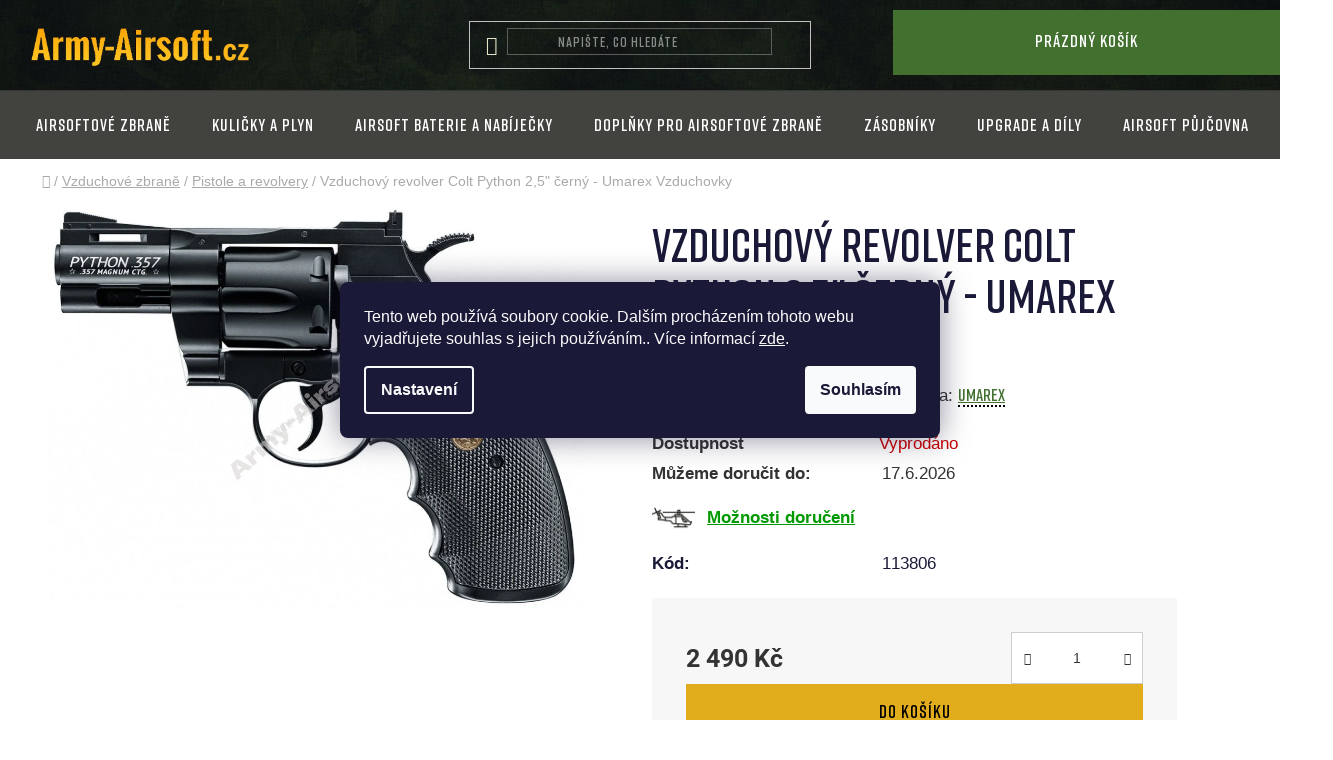

--- FILE ---
content_type: text/html; charset=utf-8
request_url: https://www.army-airsoft.cz/pistole-a-revolvery/vzduchovy-revolver-colt-python-2-5--cerny-umarex/
body_size: 39811
content:
<!doctype html><html lang="cs" dir="ltr" class="header-background-light external-fonts-loaded"><head><meta charset="utf-8" /><meta name="viewport" content="width=device-width,initial-scale=1" /><title>Vzduchový revolver Colt Python 2,5&quot; černý - Umarex  Vzduchovky - Army-Airsoft.cz</title><link rel="preconnect" href="https://cdn.myshoptet.com" /><link rel="dns-prefetch" href="https://cdn.myshoptet.com" /><link rel="preload" href="https://cdn.myshoptet.com/prj/dist/master/cms/libs/jquery/jquery-1.11.3.min.js" as="script" /><link href="https://cdn.myshoptet.com/prj/dist/master/cms/templates/frontend_templates/shared/css/font-face/roboto.css" rel="stylesheet"><link href="https://cdn.myshoptet.com/prj/dist/master/shop/dist/font-shoptet-13.css.3c47e30adfa2e9e2683b.css" rel="stylesheet"><script>
dataLayer = [];
dataLayer.push({'shoptet' : {
    "pageId": 1502,
    "pageType": "productDetail",
    "currency": "CZK",
    "currencyInfo": {
        "decimalSeparator": ",",
        "exchangeRate": 1,
        "priceDecimalPlaces": 2,
        "symbol": "K\u010d",
        "symbolLeft": 0,
        "thousandSeparator": " "
    },
    "language": "cs",
    "projectId": 573833,
    "product": {
        "id": 108936,
        "guid": "7dc9fab6-1b2e-11ee-b05d-121fa48e15df",
        "hasVariants": false,
        "codes": [
            {
                "code": 113806
            }
        ],
        "code": "113806",
        "name": "Vzduchov\u00fd revolver Colt Python 2,5\" \u010dern\u00fd - Umarex  Vzduchovky",
        "appendix": "Vzduchovky",
        "weight": 0,
        "manufacturer": "Umarex",
        "manufacturerGuid": "1EF533515EA06842B569DA0BA3DED3EE",
        "currentCategory": "Vzduchov\u00e9 zbran\u011b | Pistole a revolvery",
        "currentCategoryGuid": "a4667f0a-e591-11ed-adfb-121fa48e15df",
        "defaultCategory": "Vzduchov\u00e9 zbran\u011b | Pistole a revolvery",
        "defaultCategoryGuid": "a4667f0a-e591-11ed-adfb-121fa48e15df",
        "currency": "CZK",
        "priceWithVat": 2490
    },
    "stocks": [
        {
            "id": 1,
            "title": "Army-Airsoft.cz",
            "isDeliveryPoint": 1,
            "visibleOnEshop": 1
        },
        {
            "id": "ext",
            "title": "Sklad",
            "isDeliveryPoint": 0,
            "visibleOnEshop": 1
        }
    ],
    "cartInfo": {
        "id": null,
        "freeShipping": false,
        "freeShippingFrom": 1950,
        "leftToFreeGift": {
            "formattedPrice": "0 K\u010d",
            "priceLeft": 0
        },
        "freeGift": false,
        "leftToFreeShipping": {
            "priceLeft": 1950,
            "dependOnRegion": 0,
            "formattedPrice": "1 950 K\u010d"
        },
        "discountCoupon": [],
        "getNoBillingShippingPrice": {
            "withoutVat": 0,
            "vat": 0,
            "withVat": 0
        },
        "cartItems": [],
        "taxMode": "ORDINARY"
    },
    "cart": [],
    "customer": {
        "priceRatio": 1,
        "priceListId": 1,
        "groupId": null,
        "registered": false,
        "mainAccount": false
    }
}});
dataLayer.push({'cookie_consent' : {
    "marketing": "denied",
    "analytics": "denied"
}});
document.addEventListener('DOMContentLoaded', function() {
    shoptet.consent.onAccept(function(agreements) {
        if (agreements.length == 0) {
            return;
        }
        dataLayer.push({
            'cookie_consent' : {
                'marketing' : (agreements.includes(shoptet.config.cookiesConsentOptPersonalisation)
                    ? 'granted' : 'denied'),
                'analytics': (agreements.includes(shoptet.config.cookiesConsentOptAnalytics)
                    ? 'granted' : 'denied')
            },
            'event': 'cookie_consent'
        });
    });
});
</script>
<meta property="og:type" content="website"><meta property="og:site_name" content="army-airsoft.cz"><meta property="og:url" content="https://www.army-airsoft.cz/pistole-a-revolvery/vzduchovy-revolver-colt-python-2-5--cerny-umarex/"><meta property="og:title" content='Vzduchový revolver Colt Python 2,5" černý - Umarex  Vzduchovky - Army-Airsoft.cz'><meta name="author" content="Army-Airsoft.cz"><meta name="web_author" content="Shoptet.cz"><meta name="dcterms.rightsHolder" content="www.army-airsoft.cz"><meta name="robots" content="index,follow"><meta property="og:image" content="https://cdn.myshoptet.com/usr/www.army-airsoft.cz/user/shop/big/108936_vzduchovy-revolver-colt-python-2-5--cerny-umarex.jpg?685abd1d"><meta property="og:description" content='Vzduchový revolver Colt Python 2,5" černý - Umarex  Vzduchovky. '><meta name="description" content='Vzduchový revolver Colt Python 2,5" černý - Umarex  Vzduchovky. '><meta property="product:price:amount" content="2490"><meta property="product:price:currency" content="CZK"><style>:root {--color-primary: #000000;--color-primary-h: 0;--color-primary-s: 0%;--color-primary-l: 0%;--color-primary-hover: #FFC500;--color-primary-hover-h: 46;--color-primary-hover-s: 100%;--color-primary-hover-l: 50%;--color-secondary: #FFC500;--color-secondary-h: 46;--color-secondary-s: 100%;--color-secondary-l: 50%;--color-secondary-hover: #FFC500;--color-secondary-hover-h: 46;--color-secondary-hover-s: 100%;--color-secondary-hover-l: 50%;--color-tertiary: #000000;--color-tertiary-h: 0;--color-tertiary-s: 0%;--color-tertiary-l: 0%;--color-tertiary-hover: #cfcfcf;--color-tertiary-hover-h: 0;--color-tertiary-hover-s: 0%;--color-tertiary-hover-l: 81%;--color-header-background: #ffffff;--template-font: "Roboto";--template-headings-font: "Roboto";--header-background-url: url("[data-uri]");--cookies-notice-background: #1A1937;--cookies-notice-color: #F8FAFB;--cookies-notice-button-hover: #f5f5f5;--cookies-notice-link-hover: #27263f;--templates-update-management-preview-mode-content: "Náhled aktualizací šablony je aktivní pro váš prohlížeč."}</style>
    
    <link href="https://cdn.myshoptet.com/prj/dist/master/shop/dist/main-13.less.96035efb4db1532b3cd7.css" rel="stylesheet" />
            <link href="https://cdn.myshoptet.com/prj/dist/master/shop/dist/mobile-header-v1-13.less.629f2f48911e67d0188c.css" rel="stylesheet" />
    
    <script>var shoptet = shoptet || {};</script>
    <script src="https://cdn.myshoptet.com/prj/dist/master/shop/dist/main-3g-header.js.05f199e7fd2450312de2.js"></script>
<!-- User include --><!-- api 473(125) html code header -->

                <style>
                    #order-billing-methods .radio-wrapper[data-guid="ecacd94f-da62-11ee-a2be-0e98efab503b"]:not(.cgapplepay), #order-billing-methods .radio-wrapper[data-guid="ecb6e351-da62-11ee-a2be-0e98efab503b"]:not(.cggooglepay) {
                        display: none;
                    }
                </style>
                <script type="text/javascript">
                    document.addEventListener('DOMContentLoaded', function() {
                        if (getShoptetDataLayer('pageType') === 'billingAndShipping') {
                            
                try {
                    if (window.ApplePaySession && window.ApplePaySession.canMakePayments()) {
                        document.querySelector('#order-billing-methods .radio-wrapper[data-guid="ecacd94f-da62-11ee-a2be-0e98efab503b"]').classList.add('cgapplepay');
                    }
                } catch (err) {} 
            
                            
                const cgBaseCardPaymentMethod = {
                        type: 'CARD',
                        parameters: {
                            allowedAuthMethods: ["PAN_ONLY", "CRYPTOGRAM_3DS"],
                            allowedCardNetworks: [/*"AMEX", "DISCOVER", "INTERAC", "JCB",*/ "MASTERCARD", "VISA"]
                        }
                };
                
                function cgLoadScript(src, callback)
                {
                    var s,
                        r,
                        t;
                    r = false;
                    s = document.createElement('script');
                    s.type = 'text/javascript';
                    s.src = src;
                    s.onload = s.onreadystatechange = function() {
                        if ( !r && (!this.readyState || this.readyState == 'complete') )
                        {
                            r = true;
                            callback();
                        }
                    };
                    t = document.getElementsByTagName('script')[0];
                    t.parentNode.insertBefore(s, t);
                } 
                
                function cgGetGoogleIsReadyToPayRequest() {
                    return Object.assign(
                        {},
                        {
                            apiVersion: 2,
                            apiVersionMinor: 0
                        },
                        {
                            allowedPaymentMethods: [cgBaseCardPaymentMethod]
                        }
                    );
                }

                function onCgGooglePayLoaded() {
                    let paymentsClient = new google.payments.api.PaymentsClient({environment: 'PRODUCTION'});
                    paymentsClient.isReadyToPay(cgGetGoogleIsReadyToPayRequest()).then(function(response) {
                        if (response.result) {
                            document.querySelector('#order-billing-methods .radio-wrapper[data-guid="ecb6e351-da62-11ee-a2be-0e98efab503b"]').classList.add('cggooglepay');	 	 	 	 	 
                        }
                    })
                    .catch(function(err) {});
                }
                
                cgLoadScript('https://pay.google.com/gp/p/js/pay.js', onCgGooglePayLoaded);
            
                        }
                    });
                </script> 
                
<!-- project html code header -->
 <link rel="stylesheet" media="all" href="/user/documents/css/style.css?v=91" />
   <link rel="stylesheet" media="all" href="/user/documents/css/mmenu.css?v=4" />

<style>

@font-face {
    font-family: 'ad';
    src: url('/user/documents/fonts/ad.woff2') format('woff2'),
    url('/user/documents/fonts/ad.woff') format('woff');
    font-weight: normal;
    font-style: normal;
}
.type-detail .benefitBanner.position--benefitProduct {
  display: none;
}
.products-related-header.products-header {
  margin-top: -33px;
}
.products-related-header.products-header
{
  text-align: left;
}
.ordering-process #navigation-top {
  display: none;
}

.products-related-wrapper.products-wrapper.product-slider-holder.has-navigation
{
  padding: 0px;
}

.outoforder #order-billing-methods .radio-wrapper {
  display: none;
}

.outoforder [data-id="billing-3"] {
display:block!important;
}

.outoforder [data-id="billing-5"] {
display:block!important;
}

#manufacturer-filter fieldset {
  height: 235px;
  overflow: scroll;
}
.mm-panel_opened {
  padding-bottom: 750px;
}
.extra.delivery {
  display: none;
}
[for="dd[]5565"], [for="dd[]5562"], [for="stock"] {
  display: none !important;
}
.chevron-after.chevron-down-after.toggle-filters {
  text-transform: none;
  text-decoration: underline;
}
.container {
  width: 100%;
}

#header .site-name a img {
  max-height: 43px;
  margin-left: 17px;
}

.item.active a {
  float: left;
  width: 100%;
  height: 100%;
  position: relative;
}
.extended-banner-title, .extended-banner-text, .extended-banner-link {
  position: relative;
  padding: 5px;
  border: 1px solid rgba(255, 255, 255, 0.97);
  background-color: rgba(255, 255, 255, 0.9);
  box-shadow: 0 5px 10px rgba(0,0,0,0.16);
}
.extended-banner-text {
  position: relative;
  padding: 5px;
  border: none;
  background-color: transparent;
  box-shadow: none;
  color: #000;
  font-size: 17px;
  font-weight: 400;
  line-height: 28px;
}
.extended-banner-title {
  width: 100%;
  float: left;
  padding: 0px;
  margin-bottom: -4px;
  text-transform: uppercase;
  letter-spacing: 1px;
  font-size: 70px;
  font-family: ad;
  line-height: 75px;
}
.carousel .extended-banner-link {
  margin-top: 0px;
  float: left;
  position: relative;
  top: 21px;
  background: #41702f;
  padding: 17px;
  width: 200px;
  text-align: center;
  border-radius: 0px;
  clear: both;
  color: #000;
  font-family: ad;
  letter-spacing: 1px;
  font-size: 20px;
}
.extended-banner-texts {
  max-width: 527px;
  position: absolute;
  bottom: 27%;
  top: unset;
  left: 7%;
}
.extended-banner-title, .extended-banner-text, .extended-banner-link {
  position: relative;
  padding: 5px;
  border: none;
  background-color: transparent;
  box-shadow: none;
}
.search-input-icon {
  font-size: 19px;
}
#header .search-input {
  background-color: #fff;
  border: solid 1px #5d5d5b;
    border-top-color: rgb(93, 93, 91);
    border-right-color: rgb(93, 93, 91);
    border-bottom-color: rgb(93, 93, 91);
    border-left-color: rgb(93, 93, 91);
  border-radius: 0px;
  background: transparent;
    background-color: transparent;
  color: #fff !important;
}
</style>
<!-- /User include --><link rel="shortcut icon" href="/favicon.ico" type="image/x-icon" /><link rel="canonical" href="https://www.army-airsoft.cz/pistole-a-revolvery/vzduchovy-revolver-colt-python-2-5--cerny-umarex/" />    <!-- Global site tag (gtag.js) - Google Analytics -->
    <script async src="https://www.googletagmanager.com/gtag/js?id=G-ZLJ699FHJE"></script>
    <script>
        
        window.dataLayer = window.dataLayer || [];
        function gtag(){dataLayer.push(arguments);}
        

                    console.debug('default consent data');

            gtag('consent', 'default', {"ad_storage":"denied","analytics_storage":"denied","ad_user_data":"denied","ad_personalization":"denied","wait_for_update":500});
            dataLayer.push({
                'event': 'default_consent'
            });
        
        gtag('js', new Date());

        
                gtag('config', 'G-ZLJ699FHJE', {"groups":"GA4","send_page_view":false,"content_group":"productDetail","currency":"CZK","page_language":"cs"});
        
        
        
        
        
        
                    gtag('event', 'page_view', {"send_to":"GA4","page_language":"cs","content_group":"productDetail","currency":"CZK"});
        
                gtag('set', 'currency', 'CZK');

        gtag('event', 'view_item', {
            "send_to": "UA",
            "items": [
                {
                    "id": "113806",
                    "name": "Vzduchov\u00fd revolver Colt Python 2,5\" \u010dern\u00fd - Umarex  Vzduchovky",
                    "category": "Vzduchov\u00e9 zbran\u011b \/ Pistole a revolvery",
                                        "brand": "Umarex",
                                                            "price": 2057.85
                }
            ]
        });
        
        
        
        
        
                    gtag('event', 'view_item', {"send_to":"GA4","page_language":"cs","content_group":"productDetail","value":2057.8499999999999,"currency":"CZK","items":[{"item_id":"113806","item_name":"Vzduchov\u00fd revolver Colt Python 2,5\" \u010dern\u00fd - Umarex  Vzduchovky","item_brand":"Umarex","item_category":"Vzduchov\u00e9 zbran\u011b","item_category2":"Pistole a revolvery","price":2057.8499999999999,"quantity":1,"index":0}]});
        
        
        
        
        
        
        
        document.addEventListener('DOMContentLoaded', function() {
            if (typeof shoptet.tracking !== 'undefined') {
                for (var id in shoptet.tracking.bannersList) {
                    gtag('event', 'view_promotion', {
                        "send_to": "UA",
                        "promotions": [
                            {
                                "id": shoptet.tracking.bannersList[id].id,
                                "name": shoptet.tracking.bannersList[id].name,
                                "position": shoptet.tracking.bannersList[id].position
                            }
                        ]
                    });
                }
            }

            shoptet.consent.onAccept(function(agreements) {
                if (agreements.length !== 0) {
                    console.debug('gtag consent accept');
                    var gtagConsentPayload =  {
                        'ad_storage': agreements.includes(shoptet.config.cookiesConsentOptPersonalisation)
                            ? 'granted' : 'denied',
                        'analytics_storage': agreements.includes(shoptet.config.cookiesConsentOptAnalytics)
                            ? 'granted' : 'denied',
                                                                                                'ad_user_data': agreements.includes(shoptet.config.cookiesConsentOptPersonalisation)
                            ? 'granted' : 'denied',
                        'ad_personalization': agreements.includes(shoptet.config.cookiesConsentOptPersonalisation)
                            ? 'granted' : 'denied',
                        };
                    console.debug('update consent data', gtagConsentPayload);
                    gtag('consent', 'update', gtagConsentPayload);
                    dataLayer.push(
                        { 'event': 'update_consent' }
                    );
                }
            });
        });
    </script>
</head><body class="desktop id-1502 in-pistole-a-revolvery template-13 type-product type-detail multiple-columns-body columns-mobile-2 columns-3 smart-labels-active ums_forms_redesign--off ums_a11y_category_page--on ums_discussion_rating_forms--off ums_flags_display_unification--on ums_a11y_login--on mobile-header-version-1"><noscript>
    <style>
        #header {
            padding-top: 0;
            position: relative !important;
            top: 0;
        }
        .header-navigation {
            position: relative !important;
        }
        .overall-wrapper {
            margin: 0 !important;
        }
        body:not(.ready) {
            visibility: visible !important;
        }
    </style>
    <div class="no-javascript">
        <div class="no-javascript__title">Musíte změnit nastavení vašeho prohlížeče</div>
        <div class="no-javascript__text">Podívejte se na: <a href="https://www.google.com/support/bin/answer.py?answer=23852">Jak povolit JavaScript ve vašem prohlížeči</a>.</div>
        <div class="no-javascript__text">Pokud používáte software na blokování reklam, může být nutné povolit JavaScript z této stránky.</div>
        <div class="no-javascript__text">Děkujeme.</div>
    </div>
</noscript>

        <div id="fb-root"></div>
        <script>
            window.fbAsyncInit = function() {
                FB.init({
//                    appId            : 'your-app-id',
                    autoLogAppEvents : true,
                    xfbml            : true,
                    version          : 'v19.0'
                });
            };
        </script>
        <script async defer crossorigin="anonymous" src="https://connect.facebook.net/cs_CZ/sdk.js"></script>    <div class="siteCookies siteCookies--center siteCookies--dark js-siteCookies" role="dialog" data-testid="cookiesPopup" data-nosnippet>
        <div class="siteCookies__form">
            <div class="siteCookies__content">
                <div class="siteCookies__text">
                    Tento web používá soubory cookie. Dalším procházením tohoto webu vyjadřujete souhlas s jejich používáním.. Více informací <a href="/podminky-ochrany-osobnich-udaju/" target="\&quot;_blank\&quot;" rel="\&quot;" noreferrer="">zde</a>.
                </div>
                <p class="siteCookies__links">
                    <button class="siteCookies__link js-cookies-settings" aria-label="Nastavení cookies" data-testid="cookiesSettings">Nastavení</button>
                </p>
            </div>
            <div class="siteCookies__buttonWrap">
                                <button class="siteCookies__button js-cookiesConsentSubmit" value="all" aria-label="Přijmout cookies" data-testid="buttonCookiesAccept">Souhlasím</button>
            </div>
        </div>
        <script>
            document.addEventListener("DOMContentLoaded", () => {
                const siteCookies = document.querySelector('.js-siteCookies');
                document.addEventListener("scroll", shoptet.common.throttle(() => {
                    const st = document.documentElement.scrollTop;
                    if (st > 1) {
                        siteCookies.classList.add('siteCookies--scrolled');
                    } else {
                        siteCookies.classList.remove('siteCookies--scrolled');
                    }
                }, 100));
            });
        </script>
    </div>
<a href="#content" class="skip-link sr-only">Přejít na obsah</a><div class="overall-wrapper"><div class="user-action"><div class="container">
    <div class="user-action-in">
                    <div id="login" class="user-action-login popup-widget login-widget" role="dialog" aria-labelledby="loginHeading">
        <div class="popup-widget-inner">
                            <h2 id="loginHeading">Přihlášení k vašemu účtu</h2><div id="customerLogin"><form action="/action/Customer/Login/" method="post" id="formLoginIncluded" class="csrf-enabled formLogin" data-testid="formLogin"><input type="hidden" name="referer" value="" /><div class="form-group"><div class="input-wrapper email js-validated-element-wrapper no-label"><input type="email" name="email" class="form-control" autofocus placeholder="E-mailová adresa (např. jan@novak.cz)" data-testid="inputEmail" autocomplete="email" required /></div></div><div class="form-group"><div class="input-wrapper password js-validated-element-wrapper no-label"><input type="password" name="password" class="form-control" placeholder="Heslo" data-testid="inputPassword" autocomplete="current-password" required /><span class="no-display">Nemůžete vyplnit toto pole</span><input type="text" name="surname" value="" class="no-display" /></div></div><div class="form-group"><div class="login-wrapper"><button type="submit" class="btn btn-secondary btn-text btn-login" data-testid="buttonSubmit">Přihlásit se</button><div class="password-helper"><a href="/registrace/" data-testid="signup" rel="nofollow">Nová registrace</a><a href="/klient/zapomenute-heslo/" rel="nofollow">Zapomenuté heslo</a></div></div></div><div class="social-login-buttons"><div class="social-login-buttons-divider"><span>nebo</span></div><div class="form-group"><a href="/action/Social/login/?provider=Seznam" class="login-btn seznam" rel="nofollow"><span class="login-seznam-icon"></span><strong>Přihlásit se přes Seznam</strong></a></div></div></form>
</div>                    </div>
    </div>

                <div id="cart-widget" class="user-action-cart popup-widget cart-widget loader-wrapper" data-testid="popupCartWidget" role="dialog" aria-hidden="true">
            <div class="popup-widget-inner cart-widget-inner place-cart-here">
                <div class="loader-overlay">
                    <div class="loader"></div>
                </div>
            </div>
        </div>
    </div>
</div>
</div><div class="top-navigation-bar" data-testid="topNavigationBar">

    <div class="container">

                            <div class="top-navigation-menu">
                <ul class="top-navigation-bar-menu">
                                            <li class="top-navigation-menu-item-27">
                            <a href="/jak-nakupovat/" title="Jak nakupovat">Jak nakupovat</a>
                        </li>
                                            <li class="top-navigation-menu-item-39">
                            <a href="/obchodni-podminky/" title="Obchodní podmínky">Obchodní podmínky</a>
                        </li>
                                            <li class="top-navigation-menu-item-691">
                            <a href="/ochrana-osobnich-udaju/" title="Ochrana osobních údajů">GDPR</a>
                        </li>
                                            <li class="top-navigation-menu-item-1872">
                            <a href="/partneri/" title="Partneři" target="blank">Partneři</a>
                        </li>
                                    </ul>
                <div class="top-navigation-menu-trigger">Více</div>
                <ul class="top-navigation-bar-menu-helper"></ul>
            </div>
        
        <div class="top-navigation-tools">
                        <button class="top-nav-button top-nav-button-login toggle-window" type="button" data-target="login" aria-haspopup="dialog" aria-controls="login" aria-expanded="false" data-testid="signin"><span>Přihlášení</span></button>
    <a href="/registrace/" class="top-nav-button top-nav-button-register" data-testid="headerSignup">Registrace</a>
        </div>

    </div>

</div>
<header id="header">
        <div class="header-top">
            <div class="container navigation-wrapper header-top-wrapper">
                <div class="site-name"><a href="/" data-testid="linkWebsiteLogo"><img src="https://cdn.myshoptet.com/usr/www.army-airsoft.cz/user/logos/airsoft.png" alt="Army-Airsoft.cz" fetchpriority="low" /></a></div>                <div class="search" itemscope itemtype="https://schema.org/WebSite">
                    <meta itemprop="headline" content="Pistole a revolvery"/><meta itemprop="url" content="https://www.army-airsoft.cz"/><meta itemprop="text" content="Vzduchový revolver Colt Python 2,5&amp;quot; černý - Umarex Vzduchovky. "/>                    <form action="/action/ProductSearch/prepareString/" method="post"
    id="formSearchForm" class="search-form compact-form js-search-main"
    itemprop="potentialAction" itemscope itemtype="https://schema.org/SearchAction" data-testid="searchForm">
    <fieldset>
        <meta itemprop="target"
            content="https://www.army-airsoft.cz/vyhledavani/?string={string}"/>
        <input type="hidden" name="language" value="cs"/>
        
            
    <span class="search-input-icon" aria-hidden="true"></span>

<input
    type="search"
    name="string"
        class="query-input form-control search-input js-search-input"
    placeholder="Napište, co hledáte"
    autocomplete="off"
    required
    itemprop="query-input"
    aria-label="Vyhledávání"
    data-testid="searchInput"
>
            <button type="submit" class="btn btn-default search-button" data-testid="searchBtn">Hledat</button>
        
    </fieldset>
</form>
                </div>
                <div class="navigation-buttons">
                    <a href="#" class="toggle-window" data-target="search" data-testid="linkSearchIcon"><span class="sr-only">Hledat</span></a>
                        
    <a href="/kosik/" class="btn btn-icon toggle-window cart-count" data-target="cart" data-hover="true" data-redirect="true" data-testid="headerCart" rel="nofollow" aria-haspopup="dialog" aria-expanded="false" aria-controls="cart-widget">
        
                <span class="sr-only">Nákupní košík</span>
        
            <span class="cart-price visible-lg-inline-block" data-testid="headerCartPrice">
                                    Prázdný košík                            </span>
        
    
            </a>
                    <a href="#" class="toggle-window" data-target="navigation" data-testid="hamburgerMenu"></a>
                </div>
            </div>
        </div>
        <div class="header-bottom">
            <div class="container navigation-wrapper header-bottom-wrapper js-navigation-container">
                <nav id="navigation" aria-label="Hlavní menu" data-collapsible="true"><div class="navigation-in menu"><ul class="menu-level-1" role="menubar" data-testid="headerMenuItems"><li class="menu-item-external-36" role="none"><a href="/login" data-testid="headerMenuItem" role="menuitem" aria-expanded="false"><b>Přihlášení / Registrace</b></a></li>
<li class="menu-item-746 ext" role="none"><a href="/airsoftove-zbrane/" data-testid="headerMenuItem" role="menuitem" aria-haspopup="true" aria-expanded="false"><b>Airsoftové zbraně</b><span class="submenu-arrow"></span></a><ul class="menu-level-2" aria-label="Airsoftové zbraně" tabindex="-1" role="menu"><li class="menu-item-1562 has-third-level" role="none"><a href="/elektricke-zbrane-aeg/" class="menu-image" data-testid="headerMenuItem" tabindex="-1" aria-hidden="true"><img src="data:image/svg+xml,%3Csvg%20width%3D%22140%22%20height%3D%22100%22%20xmlns%3D%22http%3A%2F%2Fwww.w3.org%2F2000%2Fsvg%22%3E%3C%2Fsvg%3E" alt="" aria-hidden="true" width="140" height="100"  data-src="https://cdn.myshoptet.com/usr/www.army-airsoft.cz/user/categories/thumb/aeg-1.jpg" fetchpriority="low" /></a><div><a href="/elektricke-zbrane-aeg/" data-testid="headerMenuItem" role="menuitem"><span>Elektrické zbraně - AEG</span></a>
                                                    <ul class="menu-level-3" role="menu">
                                                                    <li class="menu-item-1565" role="none">
                                        <a href="/ak-47-74/" data-testid="headerMenuItem" role="menuitem">
                                            AK 47 / 74</a>,                                    </li>
                                                                    <li class="menu-item-1568" role="none">
                                        <a href="/colt-m4-m16/" data-testid="headerMenuItem" role="menuitem">
                                            Colt M4 / M16</a>,                                    </li>
                                                                    <li class="menu-item-1571" role="none">
                                        <a href="/h-k-mp5-g36-g3/" data-testid="headerMenuItem" role="menuitem">
                                            H&amp;K MP5 / G36 / G3</a>,                                    </li>
                                                                    <li class="menu-item-1574" role="none">
                                        <a href="/m14/" data-testid="headerMenuItem" role="menuitem">
                                            M14</a>,                                    </li>
                                                                    <li class="menu-item-1577" role="none">
                                        <a href="/ostatni-aeg/" data-testid="headerMenuItem" role="menuitem">
                                            Ostatní AEG</a>,                                    </li>
                                                                    <li class="menu-item-1580" role="none">
                                        <a href="/bullpup-p90-aug/" data-testid="headerMenuItem" role="menuitem">
                                            Bullpup P90 / AUG</a>,                                    </li>
                                                                    <li class="menu-item-1583" role="none">
                                        <a href="/aeg-bren/" data-testid="headerMenuItem" role="menuitem">
                                            AEG BREN</a>                                    </li>
                                                            </ul>
                        </div></li><li class="menu-item-1220 has-third-level" role="none"><a href="/manualni-zbrane/" class="menu-image" data-testid="headerMenuItem" tabindex="-1" aria-hidden="true"><img src="data:image/svg+xml,%3Csvg%20width%3D%22140%22%20height%3D%22100%22%20xmlns%3D%22http%3A%2F%2Fwww.w3.org%2F2000%2Fsvg%22%3E%3C%2Fsvg%3E" alt="" aria-hidden="true" width="140" height="100"  data-src="https://cdn.myshoptet.com/usr/www.army-airsoft.cz/user/categories/thumb/ms.jpg" fetchpriority="low" /></a><div><a href="/manualni-zbrane/" data-testid="headerMenuItem" role="menuitem"><span>Manuální zbraně</span></a>
                                                    <ul class="menu-level-3" role="menu">
                                                                    <li class="menu-item-1223" role="none">
                                        <a href="/airsoft-pistole-manualni/" data-testid="headerMenuItem" role="menuitem">
                                            Airsoft pistole manuálni</a>,                                    </li>
                                                                    <li class="menu-item-1226" role="none">
                                        <a href="/airsoft-dlouhe-manualy/" data-testid="headerMenuItem" role="menuitem">
                                            Airsoft dlouhé manuály</a>,                                    </li>
                                                                    <li class="menu-item-1229" role="none">
                                        <a href="/airsoft-revolvery-manualni/" data-testid="headerMenuItem" role="menuitem">
                                            Airsoft revolvery manuální</a>,                                    </li>
                                                                    <li class="menu-item-1232" role="none">
                                        <a href="/airsoft-pistole-kapesni-manualni/" data-testid="headerMenuItem" role="menuitem">
                                            Airsoft pistole kapesní manuální</a>                                    </li>
                                                            </ul>
                        </div></li><li class="menu-item-749 has-third-level" role="none"><a href="/plynove-zbrane/" class="menu-image" data-testid="headerMenuItem" tabindex="-1" aria-hidden="true"><img src="data:image/svg+xml,%3Csvg%20width%3D%22140%22%20height%3D%22100%22%20xmlns%3D%22http%3A%2F%2Fwww.w3.org%2F2000%2Fsvg%22%3E%3C%2Fsvg%3E" alt="" aria-hidden="true" width="140" height="100"  data-src="https://cdn.myshoptet.com/usr/www.army-airsoft.cz/user/categories/thumb/pl.jpg" fetchpriority="low" /></a><div><a href="/plynove-zbrane/" data-testid="headerMenuItem" role="menuitem"><span>Plynové zbraně</span></a>
                                                    <ul class="menu-level-3" role="menu">
                                                                    <li class="menu-item-752" role="none">
                                        <a href="/pistole-s-blow-back/" data-testid="headerMenuItem" role="menuitem">
                                            Pistole - S Blow Back</a>,                                    </li>
                                                                    <li class="menu-item-761" role="none">
                                        <a href="/pistole-bez-blow-back/" data-testid="headerMenuItem" role="menuitem">
                                            Pistole - Bez Blow Back</a>,                                    </li>
                                                                    <li class="menu-item-755" role="none">
                                        <a href="/revolvery/" data-testid="headerMenuItem" role="menuitem">
                                            Revolvery</a>,                                    </li>
                                                                    <li class="menu-item-758" role="none">
                                        <a href="/dlouhe-plynovky/" data-testid="headerMenuItem" role="menuitem">
                                            Dlouhé plynovky</a>                                    </li>
                                                            </ul>
                        </div></li><li class="menu-item-1040 has-third-level" role="none"><a href="/sniperky-a-pusky/" class="menu-image" data-testid="headerMenuItem" tabindex="-1" aria-hidden="true"><img src="data:image/svg+xml,%3Csvg%20width%3D%22140%22%20height%3D%22100%22%20xmlns%3D%22http%3A%2F%2Fwww.w3.org%2F2000%2Fsvg%22%3E%3C%2Fsvg%3E" alt="" aria-hidden="true" width="140" height="100"  data-src="https://cdn.myshoptet.com/usr/www.army-airsoft.cz/user/categories/thumb/sbn.jpg" fetchpriority="low" /></a><div><a href="/sniperky-a-pusky/" data-testid="headerMenuItem" role="menuitem"><span>Sniperky a pušky</span></a>
                                                    <ul class="menu-level-3" role="menu">
                                                                    <li class="menu-item-1043" role="none">
                                        <a href="/sniperky-manualni/" data-testid="headerMenuItem" role="menuitem">
                                            Sniperky manuální</a>,                                    </li>
                                                                    <li class="menu-item-1046" role="none">
                                        <a href="/sniperky-plynove/" data-testid="headerMenuItem" role="menuitem">
                                            Sniperky plynové</a>,                                    </li>
                                                                    <li class="menu-item-1049" role="none">
                                        <a href="/sniperky-elektricke/" data-testid="headerMenuItem" role="menuitem">
                                            Sniperky elektrické</a>                                    </li>
                                                            </ul>
                        </div></li><li class="menu-item-1247" role="none"><a href="/elektricke-airsoft-pistole-aep/" class="menu-image" data-testid="headerMenuItem" tabindex="-1" aria-hidden="true"><img src="data:image/svg+xml,%3Csvg%20width%3D%22140%22%20height%3D%22100%22%20xmlns%3D%22http%3A%2F%2Fwww.w3.org%2F2000%2Fsvg%22%3E%3C%2Fsvg%3E" alt="" aria-hidden="true" width="140" height="100"  data-src="https://cdn.myshoptet.com/usr/www.army-airsoft.cz/user/categories/thumb/aep.jpg" fetchpriority="low" /></a><div><a href="/elektricke-airsoft-pistole-aep/" data-testid="headerMenuItem" role="menuitem"><span>Elektrické airsoft pistole - AEP</span></a>
                        </div></li><li class="menu-item-1244" role="none"><a href="/brokovnice/" class="menu-image" data-testid="headerMenuItem" tabindex="-1" aria-hidden="true"><img src="data:image/svg+xml,%3Csvg%20width%3D%22140%22%20height%3D%22100%22%20xmlns%3D%22http%3A%2F%2Fwww.w3.org%2F2000%2Fsvg%22%3E%3C%2Fsvg%3E" alt="" aria-hidden="true" width="140" height="100"  data-src="https://cdn.myshoptet.com/usr/www.army-airsoft.cz/user/categories/thumb/br.jpg" fetchpriority="low" /></a><div><a href="/brokovnice/" data-testid="headerMenuItem" role="menuitem"><span>Brokovnice</span></a>
                        </div></li><li class="menu-item-1253" role="none"><a href="/pistole-ele/" class="menu-image" data-testid="headerMenuItem" tabindex="-1" aria-hidden="true"><img src="data:image/svg+xml,%3Csvg%20width%3D%22140%22%20height%3D%22100%22%20xmlns%3D%22http%3A%2F%2Fwww.w3.org%2F2000%2Fsvg%22%3E%3C%2Fsvg%3E" alt="" aria-hidden="true" width="140" height="100"  data-src="https://cdn.myshoptet.com/usr/www.army-airsoft.cz/user/categories/thumb/ele.jpg" fetchpriority="low" /></a><div><a href="/pistole-ele/" data-testid="headerMenuItem" role="menuitem"><span>Pistole - ele.</span></a>
                        </div></li><li class="menu-item-1241" role="none"><a href="/elektricke-kulomety/" class="menu-image" data-testid="headerMenuItem" tabindex="-1" aria-hidden="true"><img src="data:image/svg+xml,%3Csvg%20width%3D%22140%22%20height%3D%22100%22%20xmlns%3D%22http%3A%2F%2Fwww.w3.org%2F2000%2Fsvg%22%3E%3C%2Fsvg%3E" alt="" aria-hidden="true" width="140" height="100"  data-src="https://cdn.myshoptet.com/usr/www.army-airsoft.cz/user/categories/thumb/kl.jpg" fetchpriority="low" /></a><div><a href="/elektricke-kulomety/" data-testid="headerMenuItem" role="menuitem"><span>Elektrické kulomety</span></a>
                        </div></li><li class="menu-item-1256" role="none"><a href="/wwii/" class="menu-image" data-testid="headerMenuItem" tabindex="-1" aria-hidden="true"><img src="data:image/svg+xml,%3Csvg%20width%3D%22140%22%20height%3D%22100%22%20xmlns%3D%22http%3A%2F%2Fwww.w3.org%2F2000%2Fsvg%22%3E%3C%2Fsvg%3E" alt="" aria-hidden="true" width="140" height="100"  data-src="https://cdn.myshoptet.com/usr/www.army-airsoft.cz/user/categories/thumb/ww.jpg" fetchpriority="low" /></a><div><a href="/wwii/" data-testid="headerMenuItem" role="menuitem"><span>WWII</span></a>
                        </div></li><li class="menu-item-1235" role="none"><a href="/granatomety/" class="menu-image" data-testid="headerMenuItem" tabindex="-1" aria-hidden="true"><img src="data:image/svg+xml,%3Csvg%20width%3D%22140%22%20height%3D%22100%22%20xmlns%3D%22http%3A%2F%2Fwww.w3.org%2F2000%2Fsvg%22%3E%3C%2Fsvg%3E" alt="" aria-hidden="true" width="140" height="100"  data-src="https://cdn.myshoptet.com/usr/www.army-airsoft.cz/user/categories/thumb/gr.jpg" fetchpriority="low" /></a><div><a href="/granatomety/" data-testid="headerMenuItem" role="menuitem"><span>Granátomety</span></a>
                        </div></li><li class="menu-item-1238" role="none"><a href="/rpg/" class="menu-image" data-testid="headerMenuItem" tabindex="-1" aria-hidden="true"><img src="data:image/svg+xml,%3Csvg%20width%3D%22140%22%20height%3D%22100%22%20xmlns%3D%22http%3A%2F%2Fwww.w3.org%2F2000%2Fsvg%22%3E%3C%2Fsvg%3E" alt="" aria-hidden="true" width="140" height="100"  data-src="https://cdn.myshoptet.com/usr/www.army-airsoft.cz/user/categories/thumb/rp.jpg" fetchpriority="low" /></a><div><a href="/rpg/" data-testid="headerMenuItem" role="menuitem"><span>RPG</span></a>
                        </div></li><li class="menu-item-1250" role="none"><a href="/micro-ele/" class="menu-image" data-testid="headerMenuItem" tabindex="-1" aria-hidden="true"><img src="data:image/svg+xml,%3Csvg%20width%3D%22140%22%20height%3D%22100%22%20xmlns%3D%22http%3A%2F%2Fwww.w3.org%2F2000%2Fsvg%22%3E%3C%2Fsvg%3E" alt="" aria-hidden="true" width="140" height="100"  data-src="https://cdn.myshoptet.com/usr/www.army-airsoft.cz/user/categories/thumb/ic.jpg" fetchpriority="low" /></a><div><a href="/micro-ele/" data-testid="headerMenuItem" role="menuitem"><span>Micro - ele.</span></a>
                        </div></li><li class="menu-item-1259" role="none"><a href="/imitacni-minomety/" class="menu-image" data-testid="headerMenuItem" tabindex="-1" aria-hidden="true"><img src="data:image/svg+xml,%3Csvg%20width%3D%22140%22%20height%3D%22100%22%20xmlns%3D%22http%3A%2F%2Fwww.w3.org%2F2000%2Fsvg%22%3E%3C%2Fsvg%3E" alt="" aria-hidden="true" width="140" height="100"  data-src="https://cdn.myshoptet.com/usr/www.army-airsoft.cz/user/categories/thumb/mm.jpg" fetchpriority="low" /></a><div><a href="/imitacni-minomety/" data-testid="headerMenuItem" role="menuitem"><span>Imitační minomety</span></a>
                        </div></li></ul></li>
<li class="menu-item-1274 ext" role="none"><a href="/kulicky-a-plyn/" data-testid="headerMenuItem" role="menuitem" aria-haspopup="true" aria-expanded="false"><b>Kuličky a plyn</b><span class="submenu-arrow"></span></a><ul class="menu-level-2" aria-label="Kuličky a plyn" tabindex="-1" role="menu"><li class="menu-item-1295" role="none"><a href="/kulicky-0-12g/" class="menu-image" data-testid="headerMenuItem" tabindex="-1" aria-hidden="true"><img src="data:image/svg+xml,%3Csvg%20width%3D%22140%22%20height%3D%22100%22%20xmlns%3D%22http%3A%2F%2Fwww.w3.org%2F2000%2Fsvg%22%3E%3C%2Fsvg%3E" alt="" aria-hidden="true" width="140" height="100"  data-src="https://cdn.myshoptet.com/usr/www.army-airsoft.cz/user/categories/thumb/0_12g.jpg" fetchpriority="low" /></a><div><a href="/kulicky-0-12g/" data-testid="headerMenuItem" role="menuitem"><span>Kuličky 0,12g</span></a>
                        </div></li><li class="menu-item-1352" role="none"><a href="/kulicky-0-14-0-18g/" class="menu-image" data-testid="headerMenuItem" tabindex="-1" aria-hidden="true"><img src="data:image/svg+xml,%3Csvg%20width%3D%22140%22%20height%3D%22100%22%20xmlns%3D%22http%3A%2F%2Fwww.w3.org%2F2000%2Fsvg%22%3E%3C%2Fsvg%3E" alt="" aria-hidden="true" width="140" height="100"  data-src="https://cdn.myshoptet.com/usr/www.army-airsoft.cz/user/categories/thumb/0_14g.jpg" fetchpriority="low" /></a><div><a href="/kulicky-0-14-0-18g/" data-testid="headerMenuItem" role="menuitem"><span>Kuličky 0,14-0,18g</span></a>
                        </div></li><li class="menu-item-1277" role="none"><a href="/kulicky-0-2g/" class="menu-image" data-testid="headerMenuItem" tabindex="-1" aria-hidden="true"><img src="data:image/svg+xml,%3Csvg%20width%3D%22140%22%20height%3D%22100%22%20xmlns%3D%22http%3A%2F%2Fwww.w3.org%2F2000%2Fsvg%22%3E%3C%2Fsvg%3E" alt="" aria-hidden="true" width="140" height="100"  data-src="https://cdn.myshoptet.com/usr/www.army-airsoft.cz/user/categories/thumb/0_2g.jpg" fetchpriority="low" /></a><div><a href="/kulicky-0-2g/" data-testid="headerMenuItem" role="menuitem"><span>Kuličky 0,2g</span></a>
                        </div></li><li class="menu-item-1280" role="none"><a href="/kulicky-0-23g/" class="menu-image" data-testid="headerMenuItem" tabindex="-1" aria-hidden="true"><img src="data:image/svg+xml,%3Csvg%20width%3D%22140%22%20height%3D%22100%22%20xmlns%3D%22http%3A%2F%2Fwww.w3.org%2F2000%2Fsvg%22%3E%3C%2Fsvg%3E" alt="" aria-hidden="true" width="140" height="100"  data-src="https://cdn.myshoptet.com/usr/www.army-airsoft.cz/user/categories/thumb/bls-bb-23.jpg" fetchpriority="low" /></a><div><a href="/kulicky-0-23g/" data-testid="headerMenuItem" role="menuitem"><span>Kuličky 0,23g</span></a>
                        </div></li><li class="menu-item-1283" role="none"><a href="/kulicky-0-25g/" class="menu-image" data-testid="headerMenuItem" tabindex="-1" aria-hidden="true"><img src="data:image/svg+xml,%3Csvg%20width%3D%22140%22%20height%3D%22100%22%20xmlns%3D%22http%3A%2F%2Fwww.w3.org%2F2000%2Fsvg%22%3E%3C%2Fsvg%3E" alt="" aria-hidden="true" width="140" height="100"  data-src="https://cdn.myshoptet.com/usr/www.army-airsoft.cz/user/categories/thumb/bls-bb-25.jpg" fetchpriority="low" /></a><div><a href="/kulicky-0-25g/" data-testid="headerMenuItem" role="menuitem"><span>Kuličky 0,25g</span></a>
                        </div></li><li class="menu-item-1286" role="none"><a href="/kulicky-0-28g/" class="menu-image" data-testid="headerMenuItem" tabindex="-1" aria-hidden="true"><img src="data:image/svg+xml,%3Csvg%20width%3D%22140%22%20height%3D%22100%22%20xmlns%3D%22http%3A%2F%2Fwww.w3.org%2F2000%2Fsvg%22%3E%3C%2Fsvg%3E" alt="" aria-hidden="true" width="140" height="100"  data-src="https://cdn.myshoptet.com/usr/www.army-airsoft.cz/user/categories/thumb/bls-bb-28.jpg" fetchpriority="low" /></a><div><a href="/kulicky-0-28g/" data-testid="headerMenuItem" role="menuitem"><span>Kuličky 0,28g</span></a>
                        </div></li><li class="menu-item-1289" role="none"><a href="/kulicky-0-30-0-50g/" class="menu-image" data-testid="headerMenuItem" tabindex="-1" aria-hidden="true"><img src="data:image/svg+xml,%3Csvg%20width%3D%22140%22%20height%3D%22100%22%20xmlns%3D%22http%3A%2F%2Fwww.w3.org%2F2000%2Fsvg%22%3E%3C%2Fsvg%3E" alt="" aria-hidden="true" width="140" height="100"  data-src="https://cdn.myshoptet.com/usr/www.army-airsoft.cz/user/categories/thumb/bls-bb-30.jpg" fetchpriority="low" /></a><div><a href="/kulicky-0-30-0-50g/" data-testid="headerMenuItem" role="menuitem"><span>Kuličky 0,30-0,50g</span></a>
                        </div></li><li class="menu-item-1292" role="none"><a href="/plyn-a-co2/" class="menu-image" data-testid="headerMenuItem" tabindex="-1" aria-hidden="true"><img src="data:image/svg+xml,%3Csvg%20width%3D%22140%22%20height%3D%22100%22%20xmlns%3D%22http%3A%2F%2Fwww.w3.org%2F2000%2Fsvg%22%3E%3C%2Fsvg%3E" alt="" aria-hidden="true" width="140" height="100"  data-src="https://cdn.myshoptet.com/usr/www.army-airsoft.cz/user/categories/thumb/gas_co2.jpg" fetchpriority="low" /></a><div><a href="/plyn-a-co2/" data-testid="headerMenuItem" role="menuitem"><span>Plyn a CO2</span></a>
                        </div></li><li class="menu-item-1298" role="none"><a href="/zasobnik-na-plyn/" class="menu-image" data-testid="headerMenuItem" tabindex="-1" aria-hidden="true"><img src="data:image/svg+xml,%3Csvg%20width%3D%22140%22%20height%3D%22100%22%20xmlns%3D%22http%3A%2F%2Fwww.w3.org%2F2000%2Fsvg%22%3E%3C%2Fsvg%3E" alt="" aria-hidden="true" width="140" height="100"  data-src="https://cdn.myshoptet.com/prj/dist/master/cms/templates/frontend_templates/00/img/folder.svg" fetchpriority="low" /></a><div><a href="/zasobnik-na-plyn/" data-testid="headerMenuItem" role="menuitem"><span>Zásobník na plyn</span></a>
                        </div></li></ul></li>
<li class="menu-item-1301 ext" role="none"><a href="/airsoft-baterie-a-nabijecky/" data-testid="headerMenuItem" role="menuitem" aria-haspopup="true" aria-expanded="false"><b>Airsoft baterie a nabíječky</b><span class="submenu-arrow"></span></a><ul class="menu-level-2" aria-label="Airsoft baterie a nabíječky" tabindex="-1" role="menu"><li class="menu-item-1322" role="none"><a href="/akumulatory-pro-pistole-aep/" class="menu-image" data-testid="headerMenuItem" tabindex="-1" aria-hidden="true"><img src="data:image/svg+xml,%3Csvg%20width%3D%22140%22%20height%3D%22100%22%20xmlns%3D%22http%3A%2F%2Fwww.w3.org%2F2000%2Fsvg%22%3E%3C%2Fsvg%3E" alt="" aria-hidden="true" width="140" height="100"  data-src="https://cdn.myshoptet.com/usr/www.army-airsoft.cz/user/categories/thumb/aep-1.jpg" fetchpriority="low" /></a><div><a href="/akumulatory-pro-pistole-aep/" data-testid="headerMenuItem" role="menuitem"><span>Akumulátory pro pistole AEP</span></a>
                        </div></li><li class="menu-item-1331" role="none"><a href="/akumulatory-7-4v/" class="menu-image" data-testid="headerMenuItem" tabindex="-1" aria-hidden="true"><img src="data:image/svg+xml,%3Csvg%20width%3D%22140%22%20height%3D%22100%22%20xmlns%3D%22http%3A%2F%2Fwww.w3.org%2F2000%2Fsvg%22%3E%3C%2Fsvg%3E" alt="" aria-hidden="true" width="140" height="100"  data-src="https://cdn.myshoptet.com/usr/www.army-airsoft.cz/user/categories/thumb/7_4.jpg" fetchpriority="low" /></a><div><a href="/akumulatory-7-4v/" data-testid="headerMenuItem" role="menuitem"><span>Akumulátory 7,4V</span></a>
                        </div></li><li class="menu-item-1304" role="none"><a href="/akumulatory-8-4v/" class="menu-image" data-testid="headerMenuItem" tabindex="-1" aria-hidden="true"><img src="data:image/svg+xml,%3Csvg%20width%3D%22140%22%20height%3D%22100%22%20xmlns%3D%22http%3A%2F%2Fwww.w3.org%2F2000%2Fsvg%22%3E%3C%2Fsvg%3E" alt="" aria-hidden="true" width="140" height="100"  data-src="https://cdn.myshoptet.com/usr/www.army-airsoft.cz/user/categories/thumb/8_4.jpg" fetchpriority="low" /></a><div><a href="/akumulatory-8-4v/" data-testid="headerMenuItem" role="menuitem"><span>Akumulátory 8,4V</span></a>
                        </div></li><li class="menu-item-1307" role="none"><a href="/akumulatory-9-6v/" class="menu-image" data-testid="headerMenuItem" tabindex="-1" aria-hidden="true"><img src="data:image/svg+xml,%3Csvg%20width%3D%22140%22%20height%3D%22100%22%20xmlns%3D%22http%3A%2F%2Fwww.w3.org%2F2000%2Fsvg%22%3E%3C%2Fsvg%3E" alt="" aria-hidden="true" width="140" height="100"  data-src="https://cdn.myshoptet.com/usr/www.army-airsoft.cz/user/categories/thumb/9_6.jpg" fetchpriority="low" /></a><div><a href="/akumulatory-9-6v/" data-testid="headerMenuItem" role="menuitem"><span>Akumulátory 9,6V</span></a>
                        </div></li><li class="menu-item-1310" role="none"><a href="/akumulatory-11-1v/" class="menu-image" data-testid="headerMenuItem" tabindex="-1" aria-hidden="true"><img src="data:image/svg+xml,%3Csvg%20width%3D%22140%22%20height%3D%22100%22%20xmlns%3D%22http%3A%2F%2Fwww.w3.org%2F2000%2Fsvg%22%3E%3C%2Fsvg%3E" alt="" aria-hidden="true" width="140" height="100"  data-src="https://cdn.myshoptet.com/usr/www.army-airsoft.cz/user/categories/thumb/11_1.jpg" fetchpriority="low" /></a><div><a href="/akumulatory-11-1v/" data-testid="headerMenuItem" role="menuitem"><span>Akumulátory 11,1V</span></a>
                        </div></li><li class="menu-item-1313" role="none"><a href="/nabijecky/" class="menu-image" data-testid="headerMenuItem" tabindex="-1" aria-hidden="true"><img src="data:image/svg+xml,%3Csvg%20width%3D%22140%22%20height%3D%22100%22%20xmlns%3D%22http%3A%2F%2Fwww.w3.org%2F2000%2Fsvg%22%3E%3C%2Fsvg%3E" alt="" aria-hidden="true" width="140" height="100"  data-src="https://cdn.myshoptet.com/usr/www.army-airsoft.cz/user/categories/thumb/nab.jpg" fetchpriority="low" /></a><div><a href="/nabijecky/" data-testid="headerMenuItem" role="menuitem"><span>Nabíječky</span></a>
                        </div></li><li class="menu-item-1316" role="none"><a href="/redukce/" class="menu-image" data-testid="headerMenuItem" tabindex="-1" aria-hidden="true"><img src="data:image/svg+xml,%3Csvg%20width%3D%22140%22%20height%3D%22100%22%20xmlns%3D%22http%3A%2F%2Fwww.w3.org%2F2000%2Fsvg%22%3E%3C%2Fsvg%3E" alt="" aria-hidden="true" width="140" height="100"  data-src="https://cdn.myshoptet.com/usr/www.army-airsoft.cz/user/categories/thumb/red.jpg" fetchpriority="low" /></a><div><a href="/redukce/" data-testid="headerMenuItem" role="menuitem"><span>Redukce</span></a>
                        </div></li><li class="menu-item-1325" role="none"><a href="/konektory-pojistky/" class="menu-image" data-testid="headerMenuItem" tabindex="-1" aria-hidden="true"><img src="data:image/svg+xml,%3Csvg%20width%3D%22140%22%20height%3D%22100%22%20xmlns%3D%22http%3A%2F%2Fwww.w3.org%2F2000%2Fsvg%22%3E%3C%2Fsvg%3E" alt="" aria-hidden="true" width="140" height="100"  data-src="https://cdn.myshoptet.com/usr/www.army-airsoft.cz/user/categories/thumb/kon.jpg" fetchpriority="low" /></a><div><a href="/konektory-pojistky/" data-testid="headerMenuItem" role="menuitem"><span>Konektory, pojistky</span></a>
                        </div></li><li class="menu-item-1328" role="none"><a href="/baterie-do-doplnku/" class="menu-image" data-testid="headerMenuItem" tabindex="-1" aria-hidden="true"><img src="data:image/svg+xml,%3Csvg%20width%3D%22140%22%20height%3D%22100%22%20xmlns%3D%22http%3A%2F%2Fwww.w3.org%2F2000%2Fsvg%22%3E%3C%2Fsvg%3E" alt="" aria-hidden="true" width="140" height="100"  data-src="https://cdn.myshoptet.com/usr/www.army-airsoft.cz/user/categories/thumb/aaa.jpg" fetchpriority="low" /></a><div><a href="/baterie-do-doplnku/" data-testid="headerMenuItem" role="menuitem"><span>Baterie do doplňků</span></a>
                        </div></li><li class="menu-item-1355" role="none"><a href="/doplnky-pro-akumulatory/" class="menu-image" data-testid="headerMenuItem" tabindex="-1" aria-hidden="true"><img src="data:image/svg+xml,%3Csvg%20width%3D%22140%22%20height%3D%22100%22%20xmlns%3D%22http%3A%2F%2Fwww.w3.org%2F2000%2Fsvg%22%3E%3C%2Fsvg%3E" alt="" aria-hidden="true" width="140" height="100"  data-src="https://cdn.myshoptet.com/usr/www.army-airsoft.cz/user/categories/thumb/sss.jpg" fetchpriority="low" /></a><div><a href="/doplnky-pro-akumulatory/" data-testid="headerMenuItem" role="menuitem"><span>Doplňky pro akumulátory</span></a>
                        </div></li></ul></li>
<li class="menu-item-1364 ext" role="none"><a href="/doplnky-pro-airsoftove-zbrane/" data-testid="headerMenuItem" role="menuitem" aria-haspopup="true" aria-expanded="false"><b>Doplňky pro airsoftové zbraně</b><span class="submenu-arrow"></span></a><ul class="menu-level-2" aria-label="Doplňky pro airsoftové zbraně" tabindex="-1" role="menu"><li class="menu-item-1748" role="none"><a href="/kolimatory/" class="menu-image" data-testid="headerMenuItem" tabindex="-1" aria-hidden="true"><img src="data:image/svg+xml,%3Csvg%20width%3D%22140%22%20height%3D%22100%22%20xmlns%3D%22http%3A%2F%2Fwww.w3.org%2F2000%2Fsvg%22%3E%3C%2Fsvg%3E" alt="" aria-hidden="true" width="140" height="100"  data-src="https://cdn.myshoptet.com/usr/www.army-airsoft.cz/user/categories/thumb/138496_aimo2d.jpg" fetchpriority="low" /></a><div><a href="/kolimatory/" data-testid="headerMenuItem" role="menuitem"><span>Kolimátory</span></a>
                        </div></li><li class="menu-item-1769" role="none"><a href="/krytky-na-predpazbi/" class="menu-image" data-testid="headerMenuItem" tabindex="-1" aria-hidden="true"><img src="data:image/svg+xml,%3Csvg%20width%3D%22140%22%20height%3D%22100%22%20xmlns%3D%22http%3A%2F%2Fwww.w3.org%2F2000%2Fsvg%22%3E%3C%2Fsvg%3E" alt="" aria-hidden="true" width="140" height="100"  data-src="https://cdn.myshoptet.com/usr/www.army-airsoft.cz/user/categories/thumb/klr.jpg" fetchpriority="low" /></a><div><a href="/krytky-na-predpazbi/" data-testid="headerMenuItem" role="menuitem"><span>Krytky na předpažbí</span></a>
                        </div></li><li class="menu-item-1745" role="none"><a href="/lasery/" class="menu-image" data-testid="headerMenuItem" tabindex="-1" aria-hidden="true"><img src="data:image/svg+xml,%3Csvg%20width%3D%22140%22%20height%3D%22100%22%20xmlns%3D%22http%3A%2F%2Fwww.w3.org%2F2000%2Fsvg%22%3E%3C%2Fsvg%3E" alt="" aria-hidden="true" width="140" height="100"  data-src="https://cdn.myshoptet.com/usr/www.army-airsoft.cz/user/categories/thumb/ls.jpg" fetchpriority="low" /></a><div><a href="/lasery/" data-testid="headerMenuItem" role="menuitem"><span>Lasery</span></a>
                        </div></li><li class="menu-item-1787" role="none"><a href="/merice-ustove-rychlosti/" class="menu-image" data-testid="headerMenuItem" tabindex="-1" aria-hidden="true"><img src="data:image/svg+xml,%3Csvg%20width%3D%22140%22%20height%3D%22100%22%20xmlns%3D%22http%3A%2F%2Fwww.w3.org%2F2000%2Fsvg%22%3E%3C%2Fsvg%3E" alt="" aria-hidden="true" width="140" height="100"  data-src="https://cdn.myshoptet.com/usr/www.army-airsoft.cz/user/categories/thumb/mr.jpg" fetchpriority="low" /></a><div><a href="/merice-ustove-rychlosti/" data-testid="headerMenuItem" role="menuitem"><span>Měřiče úsťové rychlosti</span></a>
                        </div></li><li class="menu-item-1367 has-third-level" role="none"><a href="/montaze-listy-krouzky-uchyty-miridla/" class="menu-image" data-testid="headerMenuItem" tabindex="-1" aria-hidden="true"><img src="data:image/svg+xml,%3Csvg%20width%3D%22140%22%20height%3D%22100%22%20xmlns%3D%22http%3A%2F%2Fwww.w3.org%2F2000%2Fsvg%22%3E%3C%2Fsvg%3E" alt="" aria-hidden="true" width="140" height="100"  data-src="https://cdn.myshoptet.com/usr/www.army-airsoft.cz/user/categories/thumb/mm-1.jpg" fetchpriority="low" /></a><div><a href="/montaze-listy-krouzky-uchyty-miridla/" data-testid="headerMenuItem" role="menuitem"><span>Montáže, lišty, kroužky, úchyty, mířidla</span></a>
                                                    <ul class="menu-level-3" role="menu">
                                                                    <li class="menu-item-1382" role="none">
                                        <a href="/miridla/" data-testid="headerMenuItem" role="menuitem">
                                            Mířidla</a>,                                    </li>
                                                                    <li class="menu-item-1370" role="none">
                                        <a href="/montazni-krouzky/" data-testid="headerMenuItem" role="menuitem">
                                            Montážní kroužky</a>,                                    </li>
                                                                    <li class="menu-item-1373" role="none">
                                        <a href="/montazni-listy-ris/" data-testid="headerMenuItem" role="menuitem">
                                            Montážní lišty RIS</a>,                                    </li>
                                                                    <li class="menu-item-1379" role="none">
                                        <a href="/montazni-baze-ris/" data-testid="headerMenuItem" role="menuitem">
                                            Montážní báze RIS</a>,                                    </li>
                                                                    <li class="menu-item-1376" role="none">
                                        <a href="/uchyty-popruhu/" data-testid="headerMenuItem" role="menuitem">
                                            Úchyty popruhů</a>                                    </li>
                                                            </ul>
                        </div></li><li class="menu-item-1772" role="none"><a href="/nozicky-a-bipody/" class="menu-image" data-testid="headerMenuItem" tabindex="-1" aria-hidden="true"><img src="data:image/svg+xml,%3Csvg%20width%3D%22140%22%20height%3D%22100%22%20xmlns%3D%22http%3A%2F%2Fwww.w3.org%2F2000%2Fsvg%22%3E%3C%2Fsvg%3E" alt="" aria-hidden="true" width="140" height="100"  data-src="https://cdn.myshoptet.com/usr/www.army-airsoft.cz/user/categories/thumb/nn.jpg" fetchpriority="low" /></a><div><a href="/nozicky-a-bipody/" data-testid="headerMenuItem" role="menuitem"><span>Nožičky a bipody</span></a>
                        </div></li><li class="menu-item-1784" role="none"><a href="/ostatni-doplnky/" class="menu-image" data-testid="headerMenuItem" tabindex="-1" aria-hidden="true"><img src="data:image/svg+xml,%3Csvg%20width%3D%22140%22%20height%3D%22100%22%20xmlns%3D%22http%3A%2F%2Fwww.w3.org%2F2000%2Fsvg%22%3E%3C%2Fsvg%3E" alt="" aria-hidden="true" width="140" height="100"  data-src="https://cdn.myshoptet.com/usr/www.army-airsoft.cz/user/categories/thumb/nn-1.jpg" fetchpriority="low" /></a><div><a href="/ostatni-doplnky/" data-testid="headerMenuItem" role="menuitem"><span>Ostatní doplňky</span></a>
                        </div></li><li class="menu-item-1757" role="none"><a href="/pazby/" class="menu-image" data-testid="headerMenuItem" tabindex="-1" aria-hidden="true"><img src="data:image/svg+xml,%3Csvg%20width%3D%22140%22%20height%3D%22100%22%20xmlns%3D%22http%3A%2F%2Fwww.w3.org%2F2000%2Fsvg%22%3E%3C%2Fsvg%3E" alt="" aria-hidden="true" width="140" height="100"  data-src="https://cdn.myshoptet.com/usr/www.army-airsoft.cz/user/categories/thumb/pa__.jpg" fetchpriority="low" /></a><div><a href="/pazby/" data-testid="headerMenuItem" role="menuitem"><span>Pažby</span></a>
                        </div></li><li class="menu-item-1763" role="none"><a href="/popruhy/" class="menu-image" data-testid="headerMenuItem" tabindex="-1" aria-hidden="true"><img src="data:image/svg+xml,%3Csvg%20width%3D%22140%22%20height%3D%22100%22%20xmlns%3D%22http%3A%2F%2Fwww.w3.org%2F2000%2Fsvg%22%3E%3C%2Fsvg%3E" alt="" aria-hidden="true" width="140" height="100"  data-src="https://cdn.myshoptet.com/usr/www.army-airsoft.cz/user/categories/thumb/pp-1.jpg" fetchpriority="low" /></a><div><a href="/popruhy/" data-testid="headerMenuItem" role="menuitem"><span>Popruhy</span></a>
                        </div></li><li class="menu-item-1766" role="none"><a href="/predpazbi-a-konverze/" class="menu-image" data-testid="headerMenuItem" tabindex="-1" aria-hidden="true"><img src="data:image/svg+xml,%3Csvg%20width%3D%22140%22%20height%3D%22100%22%20xmlns%3D%22http%3A%2F%2Fwww.w3.org%2F2000%2Fsvg%22%3E%3C%2Fsvg%3E" alt="" aria-hidden="true" width="140" height="100"  data-src="https://cdn.myshoptet.com/usr/www.army-airsoft.cz/user/categories/thumb/pe.jpg" fetchpriority="low" /></a><div><a href="/predpazbi-a-konverze/" data-testid="headerMenuItem" role="menuitem"><span>Předpažbí a konverze</span></a>
                        </div></li><li class="menu-item-1751" role="none"><a href="/puskohledy/" class="menu-image" data-testid="headerMenuItem" tabindex="-1" aria-hidden="true"><img src="data:image/svg+xml,%3Csvg%20width%3D%22140%22%20height%3D%22100%22%20xmlns%3D%22http%3A%2F%2Fwww.w3.org%2F2000%2Fsvg%22%3E%3C%2Fsvg%3E" alt="" aria-hidden="true" width="140" height="100"  data-src="https://cdn.myshoptet.com/usr/www.army-airsoft.cz/user/categories/thumb/ps.jpg" fetchpriority="low" /></a><div><a href="/puskohledy/" data-testid="headerMenuItem" role="menuitem"><span>Puškohledy</span></a>
                        </div></li><li class="menu-item-1760" role="none"><a href="/rukojeti/" class="menu-image" data-testid="headerMenuItem" tabindex="-1" aria-hidden="true"><img src="data:image/svg+xml,%3Csvg%20width%3D%22140%22%20height%3D%22100%22%20xmlns%3D%22http%3A%2F%2Fwww.w3.org%2F2000%2Fsvg%22%3E%3C%2Fsvg%3E" alt="" aria-hidden="true" width="140" height="100"  data-src="https://cdn.myshoptet.com/usr/www.army-airsoft.cz/user/categories/thumb/rr.jpg" fetchpriority="low" /></a><div><a href="/rukojeti/" data-testid="headerMenuItem" role="menuitem"><span>Rukojeti</span></a>
                        </div></li><li class="menu-item-1778" role="none"><a href="/spony-na-zasobniky/" class="menu-image" data-testid="headerMenuItem" tabindex="-1" aria-hidden="true"><img src="data:image/svg+xml,%3Csvg%20width%3D%22140%22%20height%3D%22100%22%20xmlns%3D%22http%3A%2F%2Fwww.w3.org%2F2000%2Fsvg%22%3E%3C%2Fsvg%3E" alt="" aria-hidden="true" width="140" height="100"  data-src="https://cdn.myshoptet.com/usr/www.army-airsoft.cz/user/categories/thumb/sp-1.jpg" fetchpriority="low" /></a><div><a href="/spony-na-zasobniky/" data-testid="headerMenuItem" role="menuitem"><span>Spony na zásobníky</span></a>
                        </div></li><li class="menu-item-1754" role="none"><a href="/tela-zbrani/" class="menu-image" data-testid="headerMenuItem" tabindex="-1" aria-hidden="true"><img src="data:image/svg+xml,%3Csvg%20width%3D%22140%22%20height%3D%22100%22%20xmlns%3D%22http%3A%2F%2Fwww.w3.org%2F2000%2Fsvg%22%3E%3C%2Fsvg%3E" alt="" aria-hidden="true" width="140" height="100"  data-src="https://cdn.myshoptet.com/usr/www.army-airsoft.cz/user/categories/thumb/te.jpg" fetchpriority="low" /></a><div><a href="/tela-zbrani/" data-testid="headerMenuItem" role="menuitem"><span>Těla zbraní</span></a>
                        </div></li><li class="menu-item-1781" role="none"><a href="/takticke-svitilny/" class="menu-image" data-testid="headerMenuItem" tabindex="-1" aria-hidden="true"><img src="data:image/svg+xml,%3Csvg%20width%3D%22140%22%20height%3D%22100%22%20xmlns%3D%22http%3A%2F%2Fwww.w3.org%2F2000%2Fsvg%22%3E%3C%2Fsvg%3E" alt="" aria-hidden="true" width="140" height="100"  data-src="https://cdn.myshoptet.com/usr/www.army-airsoft.cz/user/categories/thumb/ts.jpg" fetchpriority="low" /></a><div><a href="/takticke-svitilny/" data-testid="headerMenuItem" role="menuitem"><span>Taktické svítilny</span></a>
                        </div></li><li class="menu-item-1775" role="none"><a href="/tlumice/" class="menu-image" data-testid="headerMenuItem" tabindex="-1" aria-hidden="true"><img src="data:image/svg+xml,%3Csvg%20width%3D%22140%22%20height%3D%22100%22%20xmlns%3D%22http%3A%2F%2Fwww.w3.org%2F2000%2Fsvg%22%3E%3C%2Fsvg%3E" alt="" aria-hidden="true" width="140" height="100"  data-src="https://cdn.myshoptet.com/usr/www.army-airsoft.cz/user/categories/thumb/tl.jpg" fetchpriority="low" /></a><div><a href="/tlumice/" data-testid="headerMenuItem" role="menuitem"><span>Tlumiče</span></a>
                        </div></li></ul></li>
<li class="menu-item-712 ext" role="none"><a href="/zasobniky/" data-testid="headerMenuItem" role="menuitem" aria-haspopup="true" aria-expanded="false"><b>Zásobníky</b><span class="submenu-arrow"></span></a><ul class="menu-level-2" aria-label="Zásobníky" tabindex="-1" role="menu"><li class="menu-item-1493" role="none"><a href="/pro-ak-47-a-74/" class="menu-image" data-testid="headerMenuItem" tabindex="-1" aria-hidden="true"><img src="data:image/svg+xml,%3Csvg%20width%3D%22140%22%20height%3D%22100%22%20xmlns%3D%22http%3A%2F%2Fwww.w3.org%2F2000%2Fsvg%22%3E%3C%2Fsvg%3E" alt="" aria-hidden="true" width="140" height="100"  data-src="https://cdn.myshoptet.com/usr/www.army-airsoft.cz/user/categories/thumb/zak.jpg" fetchpriority="low" /></a><div><a href="/pro-ak-47-a-74/" data-testid="headerMenuItem" role="menuitem"><span>pro AK 47 a 74</span></a>
                        </div></li><li class="menu-item-1496" role="none"><a href="/pro-colt-m4-a-m16/" class="menu-image" data-testid="headerMenuItem" tabindex="-1" aria-hidden="true"><img src="data:image/svg+xml,%3Csvg%20width%3D%22140%22%20height%3D%22100%22%20xmlns%3D%22http%3A%2F%2Fwww.w3.org%2F2000%2Fsvg%22%3E%3C%2Fsvg%3E" alt="" aria-hidden="true" width="140" height="100"  data-src="https://cdn.myshoptet.com/usr/www.army-airsoft.cz/user/categories/thumb/zm4.jpg" fetchpriority="low" /></a><div><a href="/pro-colt-m4-a-m16/" data-testid="headerMenuItem" role="menuitem"><span>pro Colt M4 a M16</span></a>
                        </div></li><li class="menu-item-1499" role="none"><a href="/pro-mp5-g36-a-g3/" class="menu-image" data-testid="headerMenuItem" tabindex="-1" aria-hidden="true"><img src="data:image/svg+xml,%3Csvg%20width%3D%22140%22%20height%3D%22100%22%20xmlns%3D%22http%3A%2F%2Fwww.w3.org%2F2000%2Fsvg%22%3E%3C%2Fsvg%3E" alt="" aria-hidden="true" width="140" height="100"  data-src="https://cdn.myshoptet.com/usr/www.army-airsoft.cz/user/categories/thumb/zmp5.jpg" fetchpriority="low" /></a><div><a href="/pro-mp5-g36-a-g3/" data-testid="headerMenuItem" role="menuitem"><span>pro MP5, G36 a G3</span></a>
                        </div></li><li class="menu-item-1466" role="none"><a href="/plynove-zasobniky/" class="menu-image" data-testid="headerMenuItem" tabindex="-1" aria-hidden="true"><img src="data:image/svg+xml,%3Csvg%20width%3D%22140%22%20height%3D%22100%22%20xmlns%3D%22http%3A%2F%2Fwww.w3.org%2F2000%2Fsvg%22%3E%3C%2Fsvg%3E" alt="" aria-hidden="true" width="140" height="100"  data-src="https://cdn.myshoptet.com/usr/www.army-airsoft.cz/user/categories/thumb/zply.jpg" fetchpriority="low" /></a><div><a href="/plynove-zasobniky/" data-testid="headerMenuItem" role="menuitem"><span>Plynové zásobníky</span></a>
                        </div></li><li class="menu-item-1469" role="none"><a href="/hi-cap-zasobniky/" class="menu-image" data-testid="headerMenuItem" tabindex="-1" aria-hidden="true"><img src="data:image/svg+xml,%3Csvg%20width%3D%22140%22%20height%3D%22100%22%20xmlns%3D%22http%3A%2F%2Fwww.w3.org%2F2000%2Fsvg%22%3E%3C%2Fsvg%3E" alt="" aria-hidden="true" width="140" height="100"  data-src="https://cdn.myshoptet.com/usr/www.army-airsoft.cz/user/categories/thumb/zhi.jpg" fetchpriority="low" /></a><div><a href="/hi-cap-zasobniky/" data-testid="headerMenuItem" role="menuitem"><span>Hi-Cap zásobníky</span></a>
                        </div></li><li class="menu-item-1472" role="none"><a href="/mid-cap-zasobniky/" class="menu-image" data-testid="headerMenuItem" tabindex="-1" aria-hidden="true"><img src="data:image/svg+xml,%3Csvg%20width%3D%22140%22%20height%3D%22100%22%20xmlns%3D%22http%3A%2F%2Fwww.w3.org%2F2000%2Fsvg%22%3E%3C%2Fsvg%3E" alt="" aria-hidden="true" width="140" height="100"  data-src="https://cdn.myshoptet.com/usr/www.army-airsoft.cz/user/categories/thumb/zmi.jpg" fetchpriority="low" /></a><div><a href="/mid-cap-zasobniky/" data-testid="headerMenuItem" role="menuitem"><span>Mid-Cap zásobníky</span></a>
                        </div></li><li class="menu-item-1478" role="none"><a href="/granaty/" class="menu-image" data-testid="headerMenuItem" tabindex="-1" aria-hidden="true"><img src="data:image/svg+xml,%3Csvg%20width%3D%22140%22%20height%3D%22100%22%20xmlns%3D%22http%3A%2F%2Fwww.w3.org%2F2000%2Fsvg%22%3E%3C%2Fsvg%3E" alt="" aria-hidden="true" width="140" height="100"  data-src="https://cdn.myshoptet.com/usr/www.army-airsoft.cz/user/categories/thumb/zg.jpg" fetchpriority="low" /></a><div><a href="/granaty/" data-testid="headerMenuItem" role="menuitem"><span>Granáty</span></a>
                        </div></li><li class="menu-item-1481" role="none"><a href="/zasobniky-pro-manualy/" class="menu-image" data-testid="headerMenuItem" tabindex="-1" aria-hidden="true"><img src="data:image/svg+xml,%3Csvg%20width%3D%22140%22%20height%3D%22100%22%20xmlns%3D%22http%3A%2F%2Fwww.w3.org%2F2000%2Fsvg%22%3E%3C%2Fsvg%3E" alt="" aria-hidden="true" width="140" height="100"  data-src="https://cdn.myshoptet.com/usr/www.army-airsoft.cz/user/categories/thumb/zma.jpg" fetchpriority="low" /></a><div><a href="/zasobniky-pro-manualy/" data-testid="headerMenuItem" role="menuitem"><span>Zásobníky pro manuály</span></a>
                        </div></li><li class="menu-item-1484" role="none"><a href="/plnicky-zasobniku/" class="menu-image" data-testid="headerMenuItem" tabindex="-1" aria-hidden="true"><img src="data:image/svg+xml,%3Csvg%20width%3D%22140%22%20height%3D%22100%22%20xmlns%3D%22http%3A%2F%2Fwww.w3.org%2F2000%2Fsvg%22%3E%3C%2Fsvg%3E" alt="" aria-hidden="true" width="140" height="100"  data-src="https://cdn.myshoptet.com/usr/www.army-airsoft.cz/user/categories/thumb/pln.jpg" fetchpriority="low" /></a><div><a href="/plnicky-zasobniku/" data-testid="headerMenuItem" role="menuitem"><span>Plničky zásobníků</span></a>
                        </div></li><li class="menu-item-1487" role="none"><a href="/prislusenstvi-pro-zasobniky/" class="menu-image" data-testid="headerMenuItem" tabindex="-1" aria-hidden="true"><img src="data:image/svg+xml,%3Csvg%20width%3D%22140%22%20height%3D%22100%22%20xmlns%3D%22http%3A%2F%2Fwww.w3.org%2F2000%2Fsvg%22%3E%3C%2Fsvg%3E" alt="" aria-hidden="true" width="140" height="100"  data-src="https://cdn.myshoptet.com/usr/www.army-airsoft.cz/user/categories/thumb/107928_spojka-zasobniku-evo-3-a1-asg.jpg" fetchpriority="low" /></a><div><a href="/prislusenstvi-pro-zasobniky/" data-testid="headerMenuItem" role="menuitem"><span>Příslušenství pro zásobníky</span></a>
                        </div></li><li class="menu-item-1490" role="none"><a href="/zasobniky-pro-ele-pistole/" class="menu-image" data-testid="headerMenuItem" tabindex="-1" aria-hidden="true"><img src="data:image/svg+xml,%3Csvg%20width%3D%22140%22%20height%3D%22100%22%20xmlns%3D%22http%3A%2F%2Fwww.w3.org%2F2000%2Fsvg%22%3E%3C%2Fsvg%3E" alt="" aria-hidden="true" width="140" height="100"  data-src="https://cdn.myshoptet.com/usr/www.army-airsoft.cz/user/categories/thumb/zaep.jpg" fetchpriority="low" /></a><div><a href="/zasobniky-pro-ele-pistole/" data-testid="headerMenuItem" role="menuitem"><span>Zásobníky pro ele. pistole</span></a>
                        </div></li><li class="menu-item-1514" role="none"><a href="/zasobniky-pro-airsoft-sniper/" class="menu-image" data-testid="headerMenuItem" tabindex="-1" aria-hidden="true"><img src="data:image/svg+xml,%3Csvg%20width%3D%22140%22%20height%3D%22100%22%20xmlns%3D%22http%3A%2F%2Fwww.w3.org%2F2000%2Fsvg%22%3E%3C%2Fsvg%3E" alt="" aria-hidden="true" width="140" height="100"  data-src="https://cdn.myshoptet.com/usr/www.army-airsoft.cz/user/categories/thumb/zsni.jpg" fetchpriority="low" /></a><div><a href="/zasobniky-pro-airsoft-sniper/" data-testid="headerMenuItem" role="menuitem"><span>Zásobníky pro airsoft sniper</span></a>
                        </div></li><li class="menu-item-1517" role="none"><a href="/zasobniky-pro-p90/" class="menu-image" data-testid="headerMenuItem" tabindex="-1" aria-hidden="true"><img src="data:image/svg+xml,%3Csvg%20width%3D%22140%22%20height%3D%22100%22%20xmlns%3D%22http%3A%2F%2Fwww.w3.org%2F2000%2Fsvg%22%3E%3C%2Fsvg%3E" alt="" aria-hidden="true" width="140" height="100"  data-src="https://cdn.myshoptet.com/usr/www.army-airsoft.cz/user/categories/thumb/110433_zasobnik-pro-p90-68-ran-cyma.jpg" fetchpriority="low" /></a><div><a href="/zasobniky-pro-p90/" data-testid="headerMenuItem" role="menuitem"><span>Zásobníky pro P90</span></a>
                        </div></li><li class="menu-item-1520" role="none"><a href="/zasobniky-pro-m14/" class="menu-image" data-testid="headerMenuItem" tabindex="-1" aria-hidden="true"><img src="data:image/svg+xml,%3Csvg%20width%3D%22140%22%20height%3D%22100%22%20xmlns%3D%22http%3A%2F%2Fwww.w3.org%2F2000%2Fsvg%22%3E%3C%2Fsvg%3E" alt="" aria-hidden="true" width="140" height="100"  data-src="https://cdn.myshoptet.com/usr/www.army-airsoft.cz/user/categories/thumb/110439_zasobnik-low-cap-do-m14-60bb.jpg" fetchpriority="low" /></a><div><a href="/zasobniky-pro-m14/" data-testid="headerMenuItem" role="menuitem"><span>Zásobníky pro M14</span></a>
                        </div></li><li class="menu-item-1841" role="none"><a href="/pro-kulomety/" class="menu-image" data-testid="headerMenuItem" tabindex="-1" aria-hidden="true"><img src="data:image/svg+xml,%3Csvg%20width%3D%22140%22%20height%3D%22100%22%20xmlns%3D%22http%3A%2F%2Fwww.w3.org%2F2000%2Fsvg%22%3E%3C%2Fsvg%3E" alt="" aria-hidden="true" width="140" height="100"  data-src="https://cdn.myshoptet.com/prj/dist/master/cms/templates/frontend_templates/00/img/folder.svg" fetchpriority="low" /></a><div><a href="/pro-kulomety/" data-testid="headerMenuItem" role="menuitem"><span>pro kulomety</span></a>
                        </div></li><li class="menu-item-1526" role="none"><a href="/zasobniky-pro-brokovnice/" class="menu-image" data-testid="headerMenuItem" tabindex="-1" aria-hidden="true"><img src="data:image/svg+xml,%3Csvg%20width%3D%22140%22%20height%3D%22100%22%20xmlns%3D%22http%3A%2F%2Fwww.w3.org%2F2000%2Fsvg%22%3E%3C%2Fsvg%3E" alt="" aria-hidden="true" width="140" height="100"  data-src="https://cdn.myshoptet.com/usr/www.army-airsoft.cz/user/categories/thumb/110511_sada-patron-do-brokovnic-asg-4ks.jpg" fetchpriority="low" /></a><div><a href="/zasobniky-pro-brokovnice/" data-testid="headerMenuItem" role="menuitem"><span>Zásobníky pro brokovnice</span></a>
                        </div></li></ul></li>
<li class="menu-item-911 ext" role="none"><a href="/upgrade-a-dily/" data-testid="headerMenuItem" role="menuitem" aria-haspopup="true" aria-expanded="false"><b>Upgrade a díly</b><span class="submenu-arrow"></span></a><ul class="menu-level-2" aria-label="Upgrade a díly" tabindex="-1" role="menu"><li class="menu-item-1586 has-third-level" role="none"><a href="/pro-elektriky/" class="menu-image" data-testid="headerMenuItem" tabindex="-1" aria-hidden="true"><img src="data:image/svg+xml,%3Csvg%20width%3D%22140%22%20height%3D%22100%22%20xmlns%3D%22http%3A%2F%2Fwww.w3.org%2F2000%2Fsvg%22%3E%3C%2Fsvg%3E" alt="" aria-hidden="true" width="140" height="100"  data-src="https://cdn.myshoptet.com/usr/www.army-airsoft.cz/user/categories/thumb/125520_precizni-pist-s-ocelovym-hrebenem--15-zubu-shs-1.jpg" fetchpriority="low" /></a><div><a href="/pro-elektriky/" data-testid="headerMenuItem" role="menuitem"><span>Pro elektriky</span></a>
                                                    <ul class="menu-level-3" role="menu">
                                                                    <li class="menu-item-1667" role="none">
                                        <a href="/cepy-tela/" data-testid="headerMenuItem" role="menuitem">
                                            Čepy těla</a>,                                    </li>
                                                                    <li class="menu-item-1625" role="none">
                                        <a href="/drobne-dily-vnitrni/" data-testid="headerMenuItem" role="menuitem">
                                            Drobné díly vnitřní</a>,                                    </li>
                                                                    <li class="menu-item-1643" role="none">
                                        <a href="/hlavne/" data-testid="headerMenuItem" role="menuitem">
                                            Hlavně</a>,                                    </li>
                                                                    <li class="menu-item-1616" role="none">
                                        <a href="/hlavy-pistu/" data-testid="headerMenuItem" role="menuitem">
                                            Hlavy pístů</a>,                                    </li>
                                                                    <li class="menu-item-1604" role="none">
                                        <a href="/hlavy-valce/" data-testid="headerMenuItem" role="menuitem">
                                            Hlavy válce</a>,                                    </li>
                                                                    <li class="menu-item-1622" role="none">
                                        <a href="/hop-up-gumicky/" data-testid="headerMenuItem" role="menuitem">
                                            Hop-up gumičky</a>,                                    </li>
                                                                    <li class="menu-item-1637" role="none">
                                        <a href="/hop-up-komory/" data-testid="headerMenuItem" role="menuitem">
                                            Hop-up komory</a>,                                    </li>
                                                                    <li class="menu-item-1661" role="none">
                                        <a href="/kabelaz-a-elektronika/" data-testid="headerMenuItem" role="menuitem">
                                            Kabeláž a elektronika</a>,                                    </li>
                                                                    <li class="menu-item-1607" role="none">
                                        <a href="/kulisy-prepinace/" data-testid="headerMenuItem" role="menuitem">
                                            Kulisy přepínače</a>,                                    </li>
                                                                    <li class="menu-item-1598" role="none">
                                        <a href="/loziska/" data-testid="headerMenuItem" role="menuitem">
                                            Ložiska</a>,                                    </li>
                                                                    <li class="menu-item-1640" role="none">
                                        <a href="/mechaboxy/" data-testid="headerMenuItem" role="menuitem">
                                            Mechaboxy</a>,                                    </li>
                                                                    <li class="menu-item-1610" role="none">
                                        <a href="/motory/" data-testid="headerMenuItem" role="menuitem">
                                            Motory</a>,                                    </li>
                                                                    <li class="menu-item-1649" role="none">
                                        <a href="/o-krouzky/" data-testid="headerMenuItem" role="menuitem">
                                            O-kroužky</a>,                                    </li>
                                                                    <li class="menu-item-1631" role="none">
                                        <a href="/oleje-a-mazadla/" data-testid="headerMenuItem" role="menuitem">
                                            Oleje a mazadla</a>,                                    </li>
                                                                    <li class="menu-item-1595" role="none">
                                        <a href="/ozubena-kola/" data-testid="headerMenuItem" role="menuitem">
                                            Ozubená kola</a>,                                    </li>
                                                                    <li class="menu-item-1589" role="none">
                                        <a href="/pruziny/" data-testid="headerMenuItem" role="menuitem">
                                            Pružiny</a>,                                    </li>
                                                                    <li class="menu-item-1592" role="none">
                                        <a href="/trny-pruzin/" data-testid="headerMenuItem" role="menuitem">
                                            Trny pružin</a>,                                    </li>
                                                                    <li class="menu-item-1601" role="none">
                                        <a href="/valce/" data-testid="headerMenuItem" role="menuitem">
                                            Válce</a>,                                    </li>
                                                                    <li class="menu-item-1613" role="none">
                                        <a href="/pisty/" data-testid="headerMenuItem" role="menuitem">
                                            Písty</a>,                                    </li>
                                                                    <li class="menu-item-1619" role="none">
                                        <a href="/trysky/" data-testid="headerMenuItem" role="menuitem">
                                            Trysky</a>,                                    </li>
                                                                    <li class="menu-item-1628" role="none">
                                        <a href="/raminka-podavace/" data-testid="headerMenuItem" role="menuitem">
                                            Ramínka podavače</a>,                                    </li>
                                                                    <li class="menu-item-1634" role="none">
                                        <a href="/sety-prevodu/" data-testid="headerMenuItem" role="menuitem">
                                            Sety převodů</a>,                                    </li>
                                                                    <li class="menu-item-1646" role="none">
                                        <a href="/drobne-dily-vnejsi/" data-testid="headerMenuItem" role="menuitem">
                                            Drobné díly vnější</a>,                                    </li>
                                                                    <li class="menu-item-1652" role="none">
                                        <a href="/spouste/" data-testid="headerMenuItem" role="menuitem">
                                            Spouště</a>,                                    </li>
                                                                    <li class="menu-item-1655" role="none">
                                        <a href="/zapadky-obraceneho-chodu/" data-testid="headerMenuItem" role="menuitem">
                                            Západky obráceného chodu</a>,                                    </li>
                                                                    <li class="menu-item-1658" role="none">
                                        <a href="/prepinace-strelby/" data-testid="headerMenuItem" role="menuitem">
                                            Přepínače střelby</a>,                                    </li>
                                                                    <li class="menu-item-1664" role="none">
                                        <a href="/raminka-prerusovace/" data-testid="headerMenuItem" role="menuitem">
                                            Ramínka přerušovače</a>                                    </li>
                                                            </ul>
                        </div></li><li class="menu-item-1385 has-third-level" role="none"><a href="/pro-manualy/" class="menu-image" data-testid="headerMenuItem" tabindex="-1" aria-hidden="true"><img src="data:image/svg+xml,%3Csvg%20width%3D%22140%22%20height%3D%22100%22%20xmlns%3D%22http%3A%2F%2Fwww.w3.org%2F2000%2Fsvg%22%3E%3C%2Fsvg%3E" alt="" aria-hidden="true" width="140" height="100"  data-src="https://cdn.myshoptet.com/usr/www.army-airsoft.cz/user/categories/thumb/105153_upgrade-set-pro-kar98k--sw-airsofpro.jpg" fetchpriority="low" /></a><div><a href="/pro-manualy/" data-testid="headerMenuItem" role="menuitem"><span>Pro manuály</span></a>
                                                    <ul class="menu-level-3" role="menu">
                                                                    <li class="menu-item-1388" role="none">
                                        <a href="/pro-awp-s-well-mb44xx/" data-testid="headerMenuItem" role="menuitem">
                                            Pro AWP(S), Well MB44xx</a>,                                    </li>
                                                                    <li class="menu-item-1391" role="none">
                                        <a href="/pro-vsr-a-mb02-3-7-9-10/" data-testid="headerMenuItem" role="menuitem">
                                            Pro VSR a MB02,3,7,9,10</a>,                                    </li>
                                                                    <li class="menu-item-1394" role="none">
                                        <a href="/pro-sw-m24/" data-testid="headerMenuItem" role="menuitem">
                                            Pro SW M24</a>,                                    </li>
                                                                    <li class="menu-item-1397" role="none">
                                        <a href="/pro-uhc-super-9/" data-testid="headerMenuItem" role="menuitem">
                                            Pro UHC Super 9</a>,                                    </li>
                                                                    <li class="menu-item-1400" role="none">
                                        <a href="/pro-well-mb01-4-5-8-14/" data-testid="headerMenuItem" role="menuitem">
                                            Pro Well MB01,4,5,8,14</a>,                                    </li>
                                                                    <li class="menu-item-1403" role="none">
                                        <a href="/pro-well-mb06-a-mb13/" data-testid="headerMenuItem" role="menuitem">
                                            Pro Well MB06 a MB13</a>,                                    </li>
                                                                    <li class="menu-item-1406" role="none">
                                        <a href="/ostatni-dily/" data-testid="headerMenuItem" role="menuitem">
                                            Ostatní díly</a>,                                    </li>
                                                                    <li class="menu-item-1409" role="none">
                                        <a href="/pro-svd-dragunov/" data-testid="headerMenuItem" role="menuitem">
                                            Pro SVD Dragunov</a>,                                    </li>
                                                                    <li class="menu-item-1412" role="none">
                                        <a href="/pruziny-pro-odstrelovaci-pusky/" data-testid="headerMenuItem" role="menuitem">
                                            Pružiny pro odstřelovací pušky</a>,                                    </li>
                                                                    <li class="menu-item-1415" role="none">
                                        <a href="/pro-w58/" data-testid="headerMenuItem" role="menuitem">
                                            Pro W58</a>,                                    </li>
                                                                    <li class="menu-item-1418" role="none">
                                        <a href="/pro-m4a1-m16a3/" data-testid="headerMenuItem" role="menuitem">
                                            Pro M4A1, M16A3</a>,                                    </li>
                                                                    <li class="menu-item-1421" role="none">
                                        <a href="/pro-brokovnice/" data-testid="headerMenuItem" role="menuitem">
                                            Pro brokovnice</a>,                                    </li>
                                                                    <li class="menu-item-1424" role="none">
                                        <a href="/pro-kar98k/" data-testid="headerMenuItem" role="menuitem">
                                            Pro Kar98k</a>,                                    </li>
                                                                    <li class="menu-item-1427" role="none">
                                        <a href="/pro-aac-t10/" data-testid="headerMenuItem" role="menuitem">
                                            Pro AAC T10</a>                                    </li>
                                                            </ul>
                        </div></li><li class="menu-item-914 has-third-level" role="none"><a href="/pro-plynovky/" class="menu-image" data-testid="headerMenuItem" tabindex="-1" aria-hidden="true"><img src="data:image/svg+xml,%3Csvg%20width%3D%22140%22%20height%3D%22100%22%20xmlns%3D%22http%3A%2F%2Fwww.w3.org%2F2000%2Fsvg%22%3E%3C%2Fsvg%3E" alt="" aria-hidden="true" width="140" height="100"  data-src="https://cdn.myshoptet.com/usr/www.army-airsoft.cz/user/categories/thumb/3080_nahradni-tesneni-do-plnicich-ventilku-5ks.jpg" fetchpriority="low" /></a><div><a href="/pro-plynovky/" data-testid="headerMenuItem" role="menuitem"><span>Pro plynovky</span></a>
                                                    <ul class="menu-level-3" role="menu">
                                                                    <li class="menu-item-1088" role="none">
                                        <a href="/pro-glock/" data-testid="headerMenuItem" role="menuitem">
                                            Pro Glock</a>,                                    </li>
                                                                    <li class="menu-item-1166" role="none">
                                        <a href="/beretta-m9/" data-testid="headerMenuItem" role="menuitem">
                                            Beretta M9</a>,                                    </li>
                                                                    <li class="menu-item-1169" role="none">
                                        <a href="/colt-1911-hi-capa/" data-testid="headerMenuItem" role="menuitem">
                                            Colt 1911/Hi-Capa</a>,                                    </li>
                                                                    <li class="menu-item-1172" role="none">
                                        <a href="/ostatni-dily-pro-plynove-pistole/" data-testid="headerMenuItem" role="menuitem">
                                            Ostatní díly pro plynové pistole</a>,                                    </li>
                                                                    <li class="menu-item-1205" role="none">
                                        <a href="/pro-sig/" data-testid="headerMenuItem" role="menuitem">
                                            Pro SIG</a>,                                    </li>
                                                                    <li class="menu-item-1211" role="none">
                                        <a href="/pro-aap01/" data-testid="headerMenuItem" role="menuitem">
                                            Pro AAP01</a>,                                    </li>
                                                                    <li class="menu-item-1214" role="none">
                                        <a href="/vnitrni-hlavne-a-gumicky/" data-testid="headerMenuItem" role="menuitem">
                                            Vnitřní hlavně a gumičky</a>                                    </li>
                                                            </ul>
                        </div></li><li class="menu-item-1010" role="none"><a href="/pro-aep/" class="menu-image" data-testid="headerMenuItem" tabindex="-1" aria-hidden="true"><img src="data:image/svg+xml,%3Csvg%20width%3D%22140%22%20height%3D%22100%22%20xmlns%3D%22http%3A%2F%2Fwww.w3.org%2F2000%2Fsvg%22%3E%3C%2Fsvg%3E" alt="" aria-hidden="true" width="140" height="100"  data-src="https://cdn.myshoptet.com/usr/www.army-airsoft.cz/user/categories/thumb/4136_adapter-pro-aep.jpg" fetchpriority="low" /></a><div><a href="/pro-aep/" data-testid="headerMenuItem" role="menuitem"><span>Pro AEP</span></a>
                        </div></li><li class="menu-item-917" role="none"><a href="/naradi-a-servis/" class="menu-image" data-testid="headerMenuItem" tabindex="-1" aria-hidden="true"><img src="data:image/svg+xml,%3Csvg%20width%3D%22140%22%20height%3D%22100%22%20xmlns%3D%22http%3A%2F%2Fwww.w3.org%2F2000%2Fsvg%22%3E%3C%2Fsvg%3E" alt="" aria-hidden="true" width="140" height="100"  data-src="https://cdn.myshoptet.com/prj/dist/master/cms/templates/frontend_templates/00/img/folder.svg" fetchpriority="low" /></a><div><a href="/naradi-a-servis/" data-testid="headerMenuItem" role="menuitem"><span>Nářadí a servis</span></a>
                        </div></li></ul></li>
<li class="menu-item-739" role="none"><a href="/airsoft-pujcovna/" data-testid="headerMenuItem" role="menuitem" aria-expanded="false"><b>Airsoft půjčovna</b></a></li>
<li class="menu-item-706 ext" role="none"><a href="/army-shop/" data-testid="headerMenuItem" role="menuitem" aria-haspopup="true" aria-expanded="false"><b>Army shop</b><span class="submenu-arrow"></span></a><ul class="menu-level-2" aria-label="Army shop" tabindex="-1" role="menu"><li class="menu-item-800 has-third-level" role="none"><a href="/baterky-svitidla/" class="menu-image" data-testid="headerMenuItem" tabindex="-1" aria-hidden="true"><img src="data:image/svg+xml,%3Csvg%20width%3D%22140%22%20height%3D%22100%22%20xmlns%3D%22http%3A%2F%2Fwww.w3.org%2F2000%2Fsvg%22%3E%3C%2Fsvg%3E" alt="" aria-hidden="true" width="140" height="100"  data-src="https://cdn.myshoptet.com/usr/www.army-airsoft.cz/user/categories/thumb/137208-1.jpg" fetchpriority="low" /></a><div><a href="/baterky-svitidla/" data-testid="headerMenuItem" role="menuitem"><span>Baterky-svítidla</span></a>
                                                    <ul class="menu-level-3" role="menu">
                                                                    <li class="menu-item-803" role="none">
                                        <a href="/mikro-svitilny/" data-testid="headerMenuItem" role="menuitem">
                                            Mikro svítilny</a>,                                    </li>
                                                                    <li class="menu-item-806" role="none">
                                        <a href="/rucni-svitilny/" data-testid="headerMenuItem" role="menuitem">
                                            Ruční svítilny</a>,                                    </li>
                                                                    <li class="menu-item-809" role="none">
                                        <a href="/celove-svitilny-a-celovky/" data-testid="headerMenuItem" role="menuitem">
                                            Čelové svítilny a čelovky</a>,                                    </li>
                                                                    <li class="menu-item-812" role="none">
                                        <a href="/petrolejove-lampy/" data-testid="headerMenuItem" role="menuitem">
                                            Petrolejové lampy</a>,                                    </li>
                                                                    <li class="menu-item-815" role="none">
                                        <a href="/chemicka-svetla-a-lightstick/" data-testid="headerMenuItem" role="menuitem">
                                            Chemická světla a Lightstick</a>,                                    </li>
                                                                    <li class="menu-item-818" role="none">
                                        <a href="/svitidla-fajfky/" data-testid="headerMenuItem" role="menuitem">
                                            Svítidla fajfky</a>                                    </li>
                                                            </ul>
                        </div></li><li class="menu-item-1013 has-third-level" role="none"><a href="/batohy/" class="menu-image" data-testid="headerMenuItem" tabindex="-1" aria-hidden="true"><img src="data:image/svg+xml,%3Csvg%20width%3D%22140%22%20height%3D%22100%22%20xmlns%3D%22http%3A%2F%2Fwww.w3.org%2F2000%2Fsvg%22%3E%3C%2Fsvg%3E" alt="" aria-hidden="true" width="140" height="100"  data-src="https://cdn.myshoptet.com/usr/www.army-airsoft.cz/user/categories/thumb/132651.jpg" fetchpriority="low" /></a><div><a href="/batohy/" data-testid="headerMenuItem" role="menuitem"><span>Batohy</span></a>
                                                    <ul class="menu-level-3" role="menu">
                                                                    <li class="menu-item-1016" role="none">
                                        <a href="/nepromokave-vaky/" data-testid="headerMenuItem" role="menuitem">
                                            Nepromokavé vaky</a>,                                    </li>
                                                                    <li class="menu-item-1022" role="none">
                                        <a href="/takticke-tasky-pres-rameno/" data-testid="headerMenuItem" role="menuitem">
                                            Taktické tašky přes rameno</a>,                                    </li>
                                                                    <li class="menu-item-1025" role="none">
                                        <a href="/tasky/" data-testid="headerMenuItem" role="menuitem">
                                            Tašky</a>                                    </li>
                                                            </ul>
                        </div></li><li class="menu-item-1682" role="none"><a href="/bryle/" class="menu-image" data-testid="headerMenuItem" tabindex="-1" aria-hidden="true"><img src="data:image/svg+xml,%3Csvg%20width%3D%22140%22%20height%3D%22100%22%20xmlns%3D%22http%3A%2F%2Fwww.w3.org%2F2000%2Fsvg%22%3E%3C%2Fsvg%3E" alt="" aria-hidden="true" width="140" height="100"  data-src="https://cdn.myshoptet.com/usr/www.army-airsoft.cz/user/categories/thumb/133716.jpg" fetchpriority="low" /></a><div><a href="/bryle/" data-testid="headerMenuItem" role="menuitem"><span>Brýle</span></a>
                        </div></li><li class="menu-item-1676" role="none"><a href="/camelbaky/" class="menu-image" data-testid="headerMenuItem" tabindex="-1" aria-hidden="true"><img src="data:image/svg+xml,%3Csvg%20width%3D%22140%22%20height%3D%22100%22%20xmlns%3D%22http%3A%2F%2Fwww.w3.org%2F2000%2Fsvg%22%3E%3C%2Fsvg%3E" alt="" aria-hidden="true" width="140" height="100"  data-src="https://cdn.myshoptet.com/usr/www.army-airsoft.cz/user/categories/thumb/132849.jpg" fetchpriority="low" /></a><div><a href="/camelbaky/" data-testid="headerMenuItem" role="menuitem"><span>Camelbaky</span></a>
                        </div></li><li class="menu-item-1691" role="none"><a href="/celty-plachty/" class="menu-image" data-testid="headerMenuItem" tabindex="-1" aria-hidden="true"><img src="data:image/svg+xml,%3Csvg%20width%3D%22140%22%20height%3D%22100%22%20xmlns%3D%22http%3A%2F%2Fwww.w3.org%2F2000%2Fsvg%22%3E%3C%2Fsvg%3E" alt="" aria-hidden="true" width="140" height="100"  data-src="https://cdn.myshoptet.com/usr/www.army-airsoft.cz/user/categories/thumb/135201.jpg" fetchpriority="low" /></a><div><a href="/celty-plachty/" data-testid="headerMenuItem" role="menuitem"><span>Celty, plachty</span></a>
                        </div></li><li class="menu-item-1718" role="none"><a href="/dalekohledy-a-prislusenstvi/" class="menu-image" data-testid="headerMenuItem" tabindex="-1" aria-hidden="true"><img src="data:image/svg+xml,%3Csvg%20width%3D%22140%22%20height%3D%22100%22%20xmlns%3D%22http%3A%2F%2Fwww.w3.org%2F2000%2Fsvg%22%3E%3C%2Fsvg%3E" alt="" aria-hidden="true" width="140" height="100"  data-src="https://cdn.myshoptet.com/usr/www.army-airsoft.cz/user/categories/thumb/135915_dalekohled-10x25-cerny--s-pouzdrem.jpg" fetchpriority="low" /></a><div><a href="/dalekohledy-a-prislusenstvi/" data-testid="headerMenuItem" role="menuitem"><span>Dalekohledy a příslušenství</span></a>
                        </div></li><li class="menu-item-1262 has-third-level" role="none"><a href="/helmy-a-chranice/" class="menu-image" data-testid="headerMenuItem" tabindex="-1" aria-hidden="true"><img src="data:image/svg+xml,%3Csvg%20width%3D%22140%22%20height%3D%22100%22%20xmlns%3D%22http%3A%2F%2Fwww.w3.org%2F2000%2Fsvg%22%3E%3C%2Fsvg%3E" alt="" aria-hidden="true" width="140" height="100"  data-src="https://cdn.myshoptet.com/usr/www.army-airsoft.cz/user/categories/thumb/98214.jpg" fetchpriority="low" /></a><div><a href="/helmy-a-chranice/" data-testid="headerMenuItem" role="menuitem"><span>Helmy a chrániče</span></a>
                                                    <ul class="menu-level-3" role="menu">
                                                                    <li class="menu-item-1268" role="none">
                                        <a href="/prislusenstvi-pro-helmy/" data-testid="headerMenuItem" role="menuitem">
                                            Příslušenství pro helmy</a>,                                    </li>
                                                                    <li class="menu-item-1265" role="none">
                                        <a href="/helmy/" data-testid="headerMenuItem" role="menuitem">
                                            Helmy</a>,                                    </li>
                                                                    <li class="menu-item-1271" role="none">
                                        <a href="/chranice-kolen-a-loktu/" data-testid="headerMenuItem" role="menuitem">
                                            Chrániče kolen a loktů</a>                                    </li>
                                                            </ul>
                        </div></li><li class="menu-item-857 has-third-level" role="none"><a href="/hygiena/" class="menu-image" data-testid="headerMenuItem" tabindex="-1" aria-hidden="true"><img src="data:image/svg+xml,%3Csvg%20width%3D%22140%22%20height%3D%22100%22%20xmlns%3D%22http%3A%2F%2Fwww.w3.org%2F2000%2Fsvg%22%3E%3C%2Fsvg%3E" alt="" aria-hidden="true" width="140" height="100"  data-src="https://cdn.myshoptet.com/usr/www.army-airsoft.cz/user/categories/thumb/2228_kartacek-na-zuby-skladaci.jpg" fetchpriority="low" /></a><div><a href="/hygiena/" data-testid="headerMenuItem" role="menuitem"><span>Hygiena</span></a>
                                                    <ul class="menu-level-3" role="menu">
                                                                    <li class="menu-item-860" role="none">
                                        <a href="/mydla-a-cistici-prostredky/" data-testid="headerMenuItem" role="menuitem">
                                            Mýdla a čistící prostředky</a>,                                    </li>
                                                                    <li class="menu-item-863" role="none">
                                        <a href="/hygienicke-tasticky/" data-testid="headerMenuItem" role="menuitem">
                                            Hygienické taštičky</a>,                                    </li>
                                                                    <li class="menu-item-866" role="none">
                                        <a href="/rucniky/" data-testid="headerMenuItem" role="menuitem">
                                            Ručníky</a>                                    </li>
                                                            </ul>
                        </div></li><li class="menu-item-1700" role="none"><a href="/identifikacni-znamky-dog-tags/" class="menu-image" data-testid="headerMenuItem" tabindex="-1" aria-hidden="true"><img src="data:image/svg+xml,%3Csvg%20width%3D%22140%22%20height%3D%22100%22%20xmlns%3D%22http%3A%2F%2Fwww.w3.org%2F2000%2Fsvg%22%3E%3C%2Fsvg%3E" alt="" aria-hidden="true" width="140" height="100"  data-src="https://cdn.myshoptet.com/usr/www.army-airsoft.cz/user/categories/thumb/135600_znamky-identifikacni-us-ocel-stribrne-mfh.jpg" fetchpriority="low" /></a><div><a href="/identifikacni-znamky-dog-tags/" data-testid="headerMenuItem" role="menuitem"><span>Identifikační známky - Dog Tags</span></a>
                        </div></li><li class="menu-item-1064 has-third-level" role="none"><a href="/jidelni-potreby/" class="menu-image" data-testid="headerMenuItem" tabindex="-1" aria-hidden="true"><img src="data:image/svg+xml,%3Csvg%20width%3D%22140%22%20height%3D%22100%22%20xmlns%3D%22http%3A%2F%2Fwww.w3.org%2F2000%2Fsvg%22%3E%3C%2Fsvg%3E" alt="" aria-hidden="true" width="140" height="100"  data-src="https://cdn.myshoptet.com/usr/www.army-airsoft.cz/user/categories/thumb/92106_pribor-tridilny-traper-ultralehky.jpg" fetchpriority="low" /></a><div><a href="/jidelni-potreby/" data-testid="headerMenuItem" role="menuitem"><span>Jídelní potřeby</span></a>
                                                    <ul class="menu-level-3" role="menu">
                                                                    <li class="menu-item-1067" role="none">
                                        <a href="/varice/" data-testid="headerMenuItem" role="menuitem">
                                            Vařiče</a>,                                    </li>
                                                                    <li class="menu-item-1070" role="none">
                                        <a href="/esusy-kotliky/" data-testid="headerMenuItem" role="menuitem">
                                            Ešusy - kotlíky</a>,                                    </li>
                                                                    <li class="menu-item-1073" role="none">
                                        <a href="/polni-lahve-cutory/" data-testid="headerMenuItem" role="menuitem">
                                            Polní láhve - čutory</a>,                                    </li>
                                                                    <li class="menu-item-1076" role="none">
                                        <a href="/pribory-nadobi/" data-testid="headerMenuItem" role="menuitem">
                                            Příbory - nádobí</a>,                                    </li>
                                                                    <li class="menu-item-1079" role="none">
                                        <a href="/susene-maso-davky-potravin/" data-testid="headerMenuItem" role="menuitem">
                                            Sušené maso, dávky potravin</a>,                                    </li>
                                                                    <li class="menu-item-1082" role="none">
                                        <a href="/desinfekce-a-uprava-vody/" data-testid="headerMenuItem" role="menuitem">
                                            Desinfekce a úprava vody</a>,                                    </li>
                                                                    <li class="menu-item-1085" role="none">
                                        <a href="/obaly-na-polni-lahve/" data-testid="headerMenuItem" role="menuitem">
                                            Obaly na polní láhve</a>,                                    </li>
                                                                    <li class="menu-item-1163" role="none">
                                        <a href="/termosky/" data-testid="headerMenuItem" role="menuitem">
                                            Termosky</a>                                    </li>
                                                            </ul>
                        </div></li><li class="menu-item-1730" role="none"><a href="/karabiny/" class="menu-image" data-testid="headerMenuItem" tabindex="-1" aria-hidden="true"><img src="data:image/svg+xml,%3Csvg%20width%3D%22140%22%20height%3D%22100%22%20xmlns%3D%22http%3A%2F%2Fwww.w3.org%2F2000%2Fsvg%22%3E%3C%2Fsvg%3E" alt="" aria-hidden="true" width="140" height="100"  data-src="https://cdn.myshoptet.com/usr/www.army-airsoft.cz/user/categories/thumb/136569_karabina-d-5-mm-x-5-cm-zelena-mfh.jpg" fetchpriority="low" /></a><div><a href="/karabiny/" data-testid="headerMenuItem" role="menuitem"><span>Karabiny</span></a>
                        </div></li><li class="menu-item-884 has-third-level" role="none"><a href="/lana-snury-provazy/" class="menu-image" data-testid="headerMenuItem" tabindex="-1" aria-hidden="true"><img src="data:image/svg+xml,%3Csvg%20width%3D%22140%22%20height%3D%22100%22%20xmlns%3D%22http%3A%2F%2Fwww.w3.org%2F2000%2Fsvg%22%3E%3C%2Fsvg%3E" alt="" aria-hidden="true" width="140" height="100"  data-src="https://cdn.myshoptet.com/usr/www.army-airsoft.cz/user/categories/thumb/2645_snura-15-m-zelena-mfh.jpg" fetchpriority="low" /></a><div><a href="/lana-snury-provazy/" data-testid="headerMenuItem" role="menuitem"><span>Lana, šňůry, provazy</span></a>
                                                    <ul class="menu-level-3" role="menu">
                                                                    <li class="menu-item-887" role="none">
                                        <a href="/naramky-paracord/" data-testid="headerMenuItem" role="menuitem">
                                            Náramky Paracord</a>,                                    </li>
                                                                    <li class="menu-item-890" role="none">
                                        <a href="/lana/" data-testid="headerMenuItem" role="menuitem">
                                            Lana</a>                                    </li>
                                                            </ul>
                        </div></li><li class="menu-item-770 has-third-level" role="none"><a href="/maskovani-kamuflazni-potreby/" class="menu-image" data-testid="headerMenuItem" tabindex="-1" aria-hidden="true"><img src="data:image/svg+xml,%3Csvg%20width%3D%22140%22%20height%3D%22100%22%20xmlns%3D%22http%3A%2F%2Fwww.w3.org%2F2000%2Fsvg%22%3E%3C%2Fsvg%3E" alt="" aria-hidden="true" width="140" height="100"  data-src="https://cdn.myshoptet.com/usr/www.army-airsoft.cz/user/categories/thumb/maskov__n__.png" fetchpriority="low" /></a><div><a href="/maskovani-kamuflazni-potreby/" data-testid="headerMenuItem" role="menuitem"><span>Maskování, kamuflážní potřeby</span></a>
                                                    <ul class="menu-level-3" role="menu">
                                                                    <li class="menu-item-773" role="none">
                                        <a href="/maskovaci-site/" data-testid="headerMenuItem" role="menuitem">
                                            Maskovací sítě</a>,                                    </li>
                                                                    <li class="menu-item-776" role="none">
                                        <a href="/kamuflazni-spreje/" data-testid="headerMenuItem" role="menuitem">
                                            Kamuflážní spreje</a>,                                    </li>
                                                                    <li class="menu-item-779" role="none">
                                        <a href="/kamuflazni-barvy/" data-testid="headerMenuItem" role="menuitem">
                                            Kamuflážní barvy</a>,                                    </li>
                                                                    <li class="menu-item-782" role="none">
                                        <a href="/maskovaci-pasky/" data-testid="headerMenuItem" role="menuitem">
                                            Maskovací pásky</a>,                                    </li>
                                                                    <li class="menu-item-785" role="none">
                                        <a href="/maskovaci-saly-satky/" data-testid="headerMenuItem" role="menuitem">
                                            Maskovací šály, šátky</a>,                                    </li>
                                                                    <li class="menu-item-788" role="none">
                                        <a href="/maskovaci-prevlecnik-hejkal/" data-testid="headerMenuItem" role="menuitem">
                                            Maskovací převlečník (Hejkal)</a>                                    </li>
                                                            </ul>
                        </div></li><li class="menu-item-1052 has-third-level" role="none"><a href="/masky/" class="menu-image" data-testid="headerMenuItem" tabindex="-1" aria-hidden="true"><img src="data:image/svg+xml,%3Csvg%20width%3D%22140%22%20height%3D%22100%22%20xmlns%3D%22http%3A%2F%2Fwww.w3.org%2F2000%2Fsvg%22%3E%3C%2Fsvg%3E" alt="" aria-hidden="true" width="140" height="100"  data-src="https://cdn.myshoptet.com/usr/www.army-airsoft.cz/user/categories/thumb/maska.png" fetchpriority="low" /></a><div><a href="/masky/" data-testid="headerMenuItem" role="menuitem"><span>Masky</span></a>
                                                    <ul class="menu-level-3" role="menu">
                                                                    <li class="menu-item-1058" role="none">
                                        <a href="/airsoft-masky/" data-testid="headerMenuItem" role="menuitem">
                                            Airsoft masky</a>,                                    </li>
                                                                    <li class="menu-item-1055" role="none">
                                        <a href="/plynove-masky/" data-testid="headerMenuItem" role="menuitem">
                                            Plynové masky</a>,                                    </li>
                                                                    <li class="menu-item-1061" role="none">
                                        <a href="/ostatni-masky/" data-testid="headerMenuItem" role="menuitem">
                                            Ostatní masky</a>                                    </li>
                                                            </ul>
                        </div></li><li class="menu-item-1703" role="none"><a href="/moskytiera-a-repelenty/" class="menu-image" data-testid="headerMenuItem" tabindex="-1" aria-hidden="true"><img src="data:image/svg+xml,%3Csvg%20width%3D%22140%22%20height%3D%22100%22%20xmlns%3D%22http%3A%2F%2Fwww.w3.org%2F2000%2Fsvg%22%3E%3C%2Fsvg%3E" alt="" aria-hidden="true" width="140" height="100"  data-src="https://cdn.myshoptet.com/usr/www.army-airsoft.cz/user/categories/thumb/135642_repelent-proti-hmyzu-bens-30--100-ml.jpg" fetchpriority="low" /></a><div><a href="/moskytiera-a-repelenty/" data-testid="headerMenuItem" role="menuitem"><span>Moskytiéra a repelenty</span></a>
                        </div></li><li class="menu-item-1709" role="none"><a href="/municni-bedny/" class="menu-image" data-testid="headerMenuItem" tabindex="-1" aria-hidden="true"><img src="data:image/svg+xml,%3Csvg%20width%3D%22140%22%20height%3D%22100%22%20xmlns%3D%22http%3A%2F%2Fwww.w3.org%2F2000%2Fsvg%22%3E%3C%2Fsvg%3E" alt="" aria-hidden="true" width="140" height="100"  data-src="https://cdn.myshoptet.com/usr/www.army-airsoft.cz/user/categories/thumb/135741_municni-box-us--cal--50-mm--m2a1--metall.jpg" fetchpriority="low" /></a><div><a href="/municni-bedny/" data-testid="headerMenuItem" role="menuitem"><span>Muniční bedny</span></a>
                        </div></li><li class="menu-item-1727" role="none"><a href="/naradi/" class="menu-image" data-testid="headerMenuItem" tabindex="-1" aria-hidden="true"><img src="data:image/svg+xml,%3Csvg%20width%3D%22140%22%20height%3D%22100%22%20xmlns%3D%22http%3A%2F%2Fwww.w3.org%2F2000%2Fsvg%22%3E%3C%2Fsvg%3E" alt="" aria-hidden="true" width="140" height="100"  data-src="https://cdn.myshoptet.com/usr/www.army-airsoft.cz/user/categories/thumb/138024_lopatka-pevna-53-cm--typ-wwii.jpg" fetchpriority="low" /></a><div><a href="/naradi/" data-testid="headerMenuItem" role="menuitem"><span>Nářadí</span></a>
                        </div></li><li class="menu-item-1175 has-third-level" role="none"><a href="/nasivky/" class="menu-image" data-testid="headerMenuItem" tabindex="-1" aria-hidden="true"><img src="data:image/svg+xml,%3Csvg%20width%3D%22140%22%20height%3D%22100%22%20xmlns%3D%22http%3A%2F%2Fwww.w3.org%2F2000%2Fsvg%22%3E%3C%2Fsvg%3E" alt="" aria-hidden="true" width="140" height="100"  data-src="https://cdn.myshoptet.com/usr/www.army-airsoft.cz/user/categories/thumb/airborne.png" fetchpriority="low" /></a><div><a href="/nasivky/" data-testid="headerMenuItem" role="menuitem"><span>Nášivky</span></a>
                                                    <ul class="menu-level-3" role="menu">
                                                                    <li class="menu-item-1178" role="none">
                                        <a href="/krevni-skupiny/" data-testid="headerMenuItem" role="menuitem">
                                            Krevní skupiny</a>,                                    </li>
                                                                    <li class="menu-item-1181" role="none">
                                        <a href="/zdravotnicke/" data-testid="headerMenuItem" role="menuitem">
                                            Zdravotnické</a>,                                    </li>
                                                                    <li class="menu-item-1184" role="none">
                                        <a href="/ceske-motivy/" data-testid="headerMenuItem" role="menuitem">
                                            České motivy</a>,                                    </li>
                                                                    <li class="menu-item-1187" role="none">
                                        <a href="/nasivky-vlajky/" data-testid="headerMenuItem" role="menuitem">
                                            Nášivky vlajky</a>,                                    </li>
                                                                    <li class="menu-item-1190" role="none">
                                        <a href="/nasivky-znaky/" data-testid="headerMenuItem" role="menuitem">
                                            Nášivky znaky</a>,                                    </li>
                                                                    <li class="menu-item-1193" role="none">
                                        <a href="/specializace/" data-testid="headerMenuItem" role="menuitem">
                                            Specializace</a>,                                    </li>
                                                                    <li class="menu-item-1196" role="none">
                                        <a href="/identifikatory/" data-testid="headerMenuItem" role="menuitem">
                                            Identifikátory</a>,                                    </li>
                                                                    <li class="menu-item-1199" role="none">
                                        <a href="/lebky/" data-testid="headerMenuItem" role="menuitem">
                                            Lebky</a>,                                    </li>
                                                                    <li class="menu-item-1202" role="none">
                                        <a href="/ostatni-nasivky/" data-testid="headerMenuItem" role="menuitem">
                                            Ostatní nášivky</a>,                                    </li>
                                                                    <li class="menu-item-1847" role="none">
                                        <a href="/propagacni-nasivky/" data-testid="headerMenuItem" role="menuitem">
                                            Propagační nášivky</a>                                    </li>
                                                            </ul>
                        </div></li><li class="menu-item-1724" role="none"><a href="/nocni-videni/" class="menu-image" data-testid="headerMenuItem" tabindex="-1" aria-hidden="true"><img src="data:image/svg+xml,%3Csvg%20width%3D%22140%22%20height%3D%22100%22%20xmlns%3D%22http%3A%2F%2Fwww.w3.org%2F2000%2Fsvg%22%3E%3C%2Fsvg%3E" alt="" aria-hidden="true" width="140" height="100"  data-src="https://cdn.myshoptet.com/usr/www.army-airsoft.cz/user/categories/thumb/no__n___vid__n__.png" fetchpriority="low" /></a><div><a href="/nocni-videni/" data-testid="headerMenuItem" role="menuitem"><span>Noční vidění</span></a>
                        </div></li><li class="menu-item-791 has-third-level" role="none"><a href="/noze-bajonety-brousky/" class="menu-image" data-testid="headerMenuItem" tabindex="-1" aria-hidden="true"><img src="data:image/svg+xml,%3Csvg%20width%3D%22140%22%20height%3D%22100%22%20xmlns%3D%22http%3A%2F%2Fwww.w3.org%2F2000%2Fsvg%22%3E%3C%2Fsvg%3E" alt="" aria-hidden="true" width="140" height="100"  data-src="https://cdn.myshoptet.com/usr/www.army-airsoft.cz/user/categories/thumb/141227.jpg" fetchpriority="low" /></a><div><a href="/noze-bajonety-brousky/" data-testid="headerMenuItem" role="menuitem"><span>Nože, bajonety, brousky</span></a>
                                                    <ul class="menu-level-3" role="menu">
                                                                    <li class="menu-item-1532" role="none">
                                        <a href="/brousky-na-noze/" data-testid="headerMenuItem" role="menuitem">
                                            Brousky na nože</a>,                                    </li>
                                                                    <li class="menu-item-1535" role="none">
                                        <a href="/bajonety/" data-testid="headerMenuItem" role="menuitem">
                                            Bajonety</a>,                                    </li>
                                                                    <li class="menu-item-1538" role="none">
                                        <a href="/zaviraci-noze/" data-testid="headerMenuItem" role="menuitem">
                                            Zavírací nože</a>,                                    </li>
                                                                    <li class="menu-item-1541" role="none">
                                        <a href="/multifunkcni-nuz/" data-testid="headerMenuItem" role="menuitem">
                                            Multifunkční nůž</a>,                                    </li>
                                                                    <li class="menu-item-794" role="none">
                                        <a href="/noze-s-pevnou-cepeli-dyky/" data-testid="headerMenuItem" role="menuitem">
                                            Nože s pevnou čepelí (dýky)</a>,                                    </li>
                                                                    <li class="menu-item-1544" role="none">
                                        <a href="/vrhaci-noze/" data-testid="headerMenuItem" role="menuitem">
                                            Vrhací nože</a>,                                    </li>
                                                                    <li class="menu-item-1547" role="none">
                                        <a href="/macety/" data-testid="headerMenuItem" role="menuitem">
                                            Mačety</a>,                                    </li>
                                                                    <li class="menu-item-1550" role="none">
                                        <a href="/sekery/" data-testid="headerMenuItem" role="menuitem">
                                            Sekery</a>,                                    </li>
                                                                    <li class="menu-item-1553" role="none">
                                        <a href="/motylek/" data-testid="headerMenuItem" role="menuitem">
                                            Motýlek</a>,                                    </li>
                                                                    <li class="menu-item-1556" role="none">
                                        <a href="/katana-samurajsky-mec/" data-testid="headerMenuItem" role="menuitem">
                                            Katana, samurajský meč</a>,                                    </li>
                                                                    <li class="menu-item-1559" role="none">
                                        <a href="/pouzdra/" data-testid="headerMenuItem" role="menuitem">
                                            Pouzdra</a>                                    </li>
                                                            </ul>
                        </div></li><li class="menu-item-845 has-third-level" role="none"><a href="/ohen-ohrivace/" class="menu-image" data-testid="headerMenuItem" tabindex="-1" aria-hidden="true"><img src="data:image/svg+xml,%3Csvg%20width%3D%22140%22%20height%3D%22100%22%20xmlns%3D%22http%3A%2F%2Fwww.w3.org%2F2000%2Fsvg%22%3E%3C%2Fsvg%3E" alt="" aria-hidden="true" width="140" height="100"  data-src="https://cdn.myshoptet.com/usr/www.army-airsoft.cz/user/categories/thumb/2084_zapalky-sturm-vetruodolne.jpg" fetchpriority="low" /></a><div><a href="/ohen-ohrivace/" data-testid="headerMenuItem" role="menuitem"><span>Oheň, ohřívače</span></a>
                                                    <ul class="menu-level-3" role="menu">
                                                                    <li class="menu-item-848" role="none">
                                        <a href="/kresadla-zapalky-a-zapalovace/" data-testid="headerMenuItem" role="menuitem">
                                            Křesadla, zápalky a zapalovače</a>,                                    </li>
                                                                    <li class="menu-item-851" role="none">
                                        <a href="/ohrivace-rukou-a-nohou/" data-testid="headerMenuItem" role="menuitem">
                                            Ohřívače rukou a nohou</a>,                                    </li>
                                                                    <li class="menu-item-854" role="none">
                                        <a href="/podpalovace/" data-testid="headerMenuItem" role="menuitem">
                                            Podpalovače</a>                                    </li>
                                                            </ul>
                        </div></li><li class="menu-item-869 has-third-level" role="none"><a href="/outdoorove-vybaveni/" class="menu-image" data-testid="headerMenuItem" tabindex="-1" aria-hidden="true"><img src="data:image/svg+xml,%3Csvg%20width%3D%22140%22%20height%3D%22100%22%20xmlns%3D%22http%3A%2F%2Fwww.w3.org%2F2000%2Fsvg%22%3E%3C%2Fsvg%3E" alt="" aria-hidden="true" width="140" height="100"  data-src="https://cdn.myshoptet.com/usr/www.army-airsoft.cz/user/categories/thumb/136191_trekingove-hole-haidel-hlinikove-skladaci-mfh.jpg" fetchpriority="low" /></a><div><a href="/outdoorove-vybaveni/" data-testid="headerMenuItem" role="menuitem"><span>Outdoorové vybavení</span></a>
                                                    <ul class="menu-level-3" role="menu">
                                                                    <li class="menu-item-872" role="none">
                                        <a href="/orientace/" data-testid="headerMenuItem" role="menuitem">
                                            Orientace</a>,                                    </li>
                                                                    <li class="menu-item-875" role="none">
                                        <a href="/kompasy-a-buzoly/" data-testid="headerMenuItem" role="menuitem">
                                            Kompasy a buzoly</a>,                                    </li>
                                                                    <li class="menu-item-878" role="none">
                                        <a href="/cestovni-lekarnicky-obvazy-a-obinadla/" data-testid="headerMenuItem" role="menuitem">
                                            Cestovní lékárničky, obvazy a obinadla</a>                                    </li>
                                                            </ul>
                        </div></li><li class="menu-item-1715" role="none"><a href="/pojistne-snury-na-pistole/" class="menu-image" data-testid="headerMenuItem" tabindex="-1" aria-hidden="true"><img src="data:image/svg+xml,%3Csvg%20width%3D%22140%22%20height%3D%22100%22%20xmlns%3D%22http%3A%2F%2Fwww.w3.org%2F2000%2Fsvg%22%3E%3C%2Fsvg%3E" alt="" aria-hidden="true" width="140" height="100"  data-src="https://cdn.myshoptet.com/usr/www.army-airsoft.cz/user/categories/thumb/135888_kabel-bezpecnostni-ke-zbrani-cerny-mfh.jpg" fetchpriority="low" /></a><div><a href="/pojistne-snury-na-pistole/" data-testid="headerMenuItem" role="menuitem"><span>Pojistné šňůry na pistole</span></a>
                        </div></li><li class="menu-item-1694" role="none"><a href="/penezenky/" class="menu-image" data-testid="headerMenuItem" tabindex="-1" aria-hidden="true"><img src="data:image/svg+xml,%3Csvg%20width%3D%22140%22%20height%3D%22100%22%20xmlns%3D%22http%3A%2F%2Fwww.w3.org%2F2000%2Fsvg%22%3E%3C%2Fsvg%3E" alt="" aria-hidden="true" width="140" height="100"  data-src="https://cdn.myshoptet.com/usr/www.army-airsoft.cz/user/categories/thumb/pen____enka.png" fetchpriority="low" /></a><div><a href="/penezenky/" data-testid="headerMenuItem" role="menuitem"><span>Peněženky</span></a>
                        </div></li><li class="menu-item-1679" role="none"><a href="/pouzdra-na-zbrane/" class="menu-image" data-testid="headerMenuItem" tabindex="-1" aria-hidden="true"><img src="data:image/svg+xml,%3Csvg%20width%3D%22140%22%20height%3D%22100%22%20xmlns%3D%22http%3A%2F%2Fwww.w3.org%2F2000%2Fsvg%22%3E%3C%2Fsvg%3E" alt="" aria-hidden="true" width="140" height="100"  data-src="https://cdn.myshoptet.com/usr/www.army-airsoft.cz/user/categories/thumb/133068_pistolove-pouzdro-tan.jpg" fetchpriority="low" /></a><div><a href="/pouzdra-na-zbrane/" data-testid="headerMenuItem" role="menuitem"><span>Pouzdra na zbraně</span></a>
                        </div></li><li class="menu-item-1670" role="none"><a href="/takticke-vesty/" class="menu-image" data-testid="headerMenuItem" tabindex="-1" aria-hidden="true"><img src="data:image/svg+xml,%3Csvg%20width%3D%22140%22%20height%3D%22100%22%20xmlns%3D%22http%3A%2F%2Fwww.w3.org%2F2000%2Fsvg%22%3E%3C%2Fsvg%3E" alt="" aria-hidden="true" width="140" height="100"  data-src="https://cdn.myshoptet.com/usr/www.army-airsoft.cz/user/categories/thumb/nosi__.png" fetchpriority="low" /></a><div><a href="/takticke-vesty/" data-testid="headerMenuItem" role="menuitem"><span>Taktické vesty</span></a>
                        </div></li><li class="menu-item-1673" role="none"><a href="/spaci-pytle-a-karimatky/" class="menu-image" data-testid="headerMenuItem" tabindex="-1" aria-hidden="true"><img src="data:image/svg+xml,%3Csvg%20width%3D%22140%22%20height%3D%22100%22%20xmlns%3D%22http%3A%2F%2Fwww.w3.org%2F2000%2Fsvg%22%3E%3C%2Fsvg%3E" alt="" aria-hidden="true" width="140" height="100"  data-src="https://cdn.myshoptet.com/usr/www.army-airsoft.cz/user/categories/thumb/zdarak.png" fetchpriority="low" /></a><div><a href="/spaci-pytle-a-karimatky/" data-testid="headerMenuItem" role="menuitem"><span>Spací pytle a karimatky</span></a>
                        </div></li><li class="menu-item-1706" role="none"><a href="/stany-a-bivaky/" class="menu-image" data-testid="headerMenuItem" tabindex="-1" aria-hidden="true"><img src="data:image/svg+xml,%3Csvg%20width%3D%22140%22%20height%3D%22100%22%20xmlns%3D%22http%3A%2F%2Fwww.w3.org%2F2000%2Fsvg%22%3E%3C%2Fsvg%3E" alt="" aria-hidden="true" width="140" height="100"  data-src="https://cdn.myshoptet.com/usr/www.army-airsoft.cz/user/categories/thumb/135657_stan-tunel-olivovy.jpg" fetchpriority="low" /></a><div><a href="/stany-a-bivaky/" data-testid="headerMenuItem" role="menuitem"><span>Stany a bivaky</span></a>
                        </div></li><li class="menu-item-1712" role="none"><a href="/praky-a-prislusenstvi/" class="menu-image" data-testid="headerMenuItem" tabindex="-1" aria-hidden="true"><img src="data:image/svg+xml,%3Csvg%20width%3D%22140%22%20height%3D%22100%22%20xmlns%3D%22http%3A%2F%2Fwww.w3.org%2F2000%2Fsvg%22%3E%3C%2Fsvg%3E" alt="" aria-hidden="true" width="140" height="100"  data-src="https://cdn.myshoptet.com/usr/www.army-airsoft.cz/user/categories/thumb/137613_wilsl001.jpg" fetchpriority="low" /></a><div><a href="/praky-a-prislusenstvi/" data-testid="headerMenuItem" role="menuitem"><span>Praky a příslušenství</span></a>
                        </div></li><li class="menu-item-1430 has-third-level" role="none"><a href="/sumky-a-molle-systemy/" class="menu-image" data-testid="headerMenuItem" tabindex="-1" aria-hidden="true"><img src="data:image/svg+xml,%3Csvg%20width%3D%22140%22%20height%3D%22100%22%20xmlns%3D%22http%3A%2F%2Fwww.w3.org%2F2000%2Fsvg%22%3E%3C%2Fsvg%3E" alt="" aria-hidden="true" width="140" height="100"  data-src="https://cdn.myshoptet.com/usr/www.army-airsoft.cz/user/categories/thumb/sn__mek_obrazovky_2024-04-29_173233.png" fetchpriority="low" /></a><div><a href="/sumky-a-molle-systemy/" data-testid="headerMenuItem" role="menuitem"><span>Sumky a molle systémy</span></a>
                                                    <ul class="menu-level-3" role="menu">
                                                                    <li class="menu-item-1433" role="none">
                                        <a href="/stehenni-panely/" data-testid="headerMenuItem" role="menuitem">
                                            Stehenní panely</a>,                                    </li>
                                                                    <li class="menu-item-1436" role="none">
                                        <a href="/sumky-odhazovaci/" data-testid="headerMenuItem" role="menuitem">
                                            Sumky odhazovací</a>,                                    </li>
                                                                    <li class="menu-item-1439" role="none">
                                        <a href="/sumky-na-vysilacku/" data-testid="headerMenuItem" role="menuitem">
                                            Sumky na vysílačku</a>,                                    </li>
                                                                    <li class="menu-item-1442" role="none">
                                        <a href="/sumky-na-lekarnicku/" data-testid="headerMenuItem" role="menuitem">
                                            Sumky na lékárničku</a>,                                    </li>
                                                                    <li class="menu-item-1853" role="none">
                                        <a href="/sumky-na-noze/" data-testid="headerMenuItem" role="menuitem">
                                            Sumky na nože</a>,                                    </li>
                                                                    <li class="menu-item-1445" role="none">
                                        <a href="/sumky-na-1-2-zasobniky/" data-testid="headerMenuItem" role="menuitem">
                                            Sumky na 1-2 zásobníky</a>,                                    </li>
                                                                    <li class="menu-item-1448" role="none">
                                        <a href="/sumky-na-2-4-zasobniky/" data-testid="headerMenuItem" role="menuitem">
                                            Sumky na 2-4 zásobníky</a>,                                    </li>
                                                                    <li class="menu-item-1451" role="none">
                                        <a href="/sumky-na-3-6-zasobniky/" data-testid="headerMenuItem" role="menuitem">
                                            Sumky na 3-6 zásobníky</a>,                                    </li>
                                                                    <li class="menu-item-1454" role="none">
                                        <a href="/sumky-na-pazbu/" data-testid="headerMenuItem" role="menuitem">
                                            Sumky na pažbu</a>,                                    </li>
                                                                    <li class="menu-item-1457" role="none">
                                        <a href="/sumky-na-pistolove-zasobniky/" data-testid="headerMenuItem" role="menuitem">
                                            Sumky na pistolové zásobníky</a>,                                    </li>
                                                                    <li class="menu-item-1460" role="none">
                                        <a href="/sumky-admin/" data-testid="headerMenuItem" role="menuitem">
                                            Sumky admin</a>,                                    </li>
                                                                    <li class="menu-item-1463" role="none">
                                        <a href="/sumky-male/" data-testid="headerMenuItem" role="menuitem">
                                            Sumky malé</a>                                    </li>
                                                            </ul>
                        </div></li><li class="menu-item-1685" role="none"><a href="/tasky-na-zbrane/" class="menu-image" data-testid="headerMenuItem" tabindex="-1" aria-hidden="true"><img src="data:image/svg+xml,%3Csvg%20width%3D%22140%22%20height%3D%22100%22%20xmlns%3D%22http%3A%2F%2Fwww.w3.org%2F2000%2Fsvg%22%3E%3C%2Fsvg%3E" alt="" aria-hidden="true" width="140" height="100"  data-src="https://cdn.myshoptet.com/usr/www.army-airsoft.cz/user/categories/thumb/ta__ka.png" fetchpriority="low" /></a><div><a href="/tasky-na-zbrane/" data-testid="headerMenuItem" role="menuitem"><span>Tašky na zbraně</span></a>
                        </div></li><li class="menu-item-1697" role="none"><a href="/terce/" class="menu-image" data-testid="headerMenuItem" tabindex="-1" aria-hidden="true"><img src="data:image/svg+xml,%3Csvg%20width%3D%22140%22%20height%3D%22100%22%20xmlns%3D%22http%3A%2F%2Fwww.w3.org%2F2000%2Fsvg%22%3E%3C%2Fsvg%3E" alt="" aria-hidden="true" width="140" height="100"  data-src="https://cdn.myshoptet.com/usr/www.army-airsoft.cz/user/categories/thumb/135537_terc-orc-shooting-range-solutions.jpg" fetchpriority="low" /></a><div><a href="/terce/" data-testid="headerMenuItem" role="menuitem"><span>Terče</span></a>
                        </div></li><li class="menu-item-833 has-third-level" role="none"><a href="/vlajky/" class="menu-image" data-testid="headerMenuItem" tabindex="-1" aria-hidden="true"><img src="data:image/svg+xml,%3Csvg%20width%3D%22140%22%20height%3D%22100%22%20xmlns%3D%22http%3A%2F%2Fwww.w3.org%2F2000%2Fsvg%22%3E%3C%2Fsvg%3E" alt="" aria-hidden="true" width="140" height="100"  data-src="https://cdn.myshoptet.com/usr/www.army-airsoft.cz/user/categories/thumb/135546_vlajka-usa-60-x-90-cm-rothco.jpg" fetchpriority="low" /></a><div><a href="/vlajky/" data-testid="headerMenuItem" role="menuitem"><span>Vlajky</span></a>
                                                    <ul class="menu-level-3" role="menu">
                                                                    <li class="menu-item-836" role="none">
                                        <a href="/statni-vlajky/" data-testid="headerMenuItem" role="menuitem">
                                            Státní vlajky</a>,                                    </li>
                                                                    <li class="menu-item-839" role="none">
                                        <a href="/ostatni-vlajky/" data-testid="headerMenuItem" role="menuitem">
                                            Ostatní vlajky</a>,                                    </li>
                                                                    <li class="menu-item-842" role="none">
                                        <a href="/cedule-plakaty/" data-testid="headerMenuItem" role="menuitem">
                                            Cedule, plakáty</a>                                    </li>
                                                            </ul>
                        </div></li><li class="menu-item-824 has-third-level" role="none"><a href="/vysilacky-pmr-a-prislusenstvi/" class="menu-image" data-testid="headerMenuItem" tabindex="-1" aria-hidden="true"><img src="data:image/svg+xml,%3Csvg%20width%3D%22140%22%20height%3D%22100%22%20xmlns%3D%22http%3A%2F%2Fwww.w3.org%2F2000%2Fsvg%22%3E%3C%2Fsvg%3E" alt="" aria-hidden="true" width="140" height="100"  data-src="https://cdn.myshoptet.com/usr/www.army-airsoft.cz/user/categories/thumb/vys__la__ka.png" fetchpriority="low" /></a><div><a href="/vysilacky-pmr-a-prislusenstvi/" data-testid="headerMenuItem" role="menuitem"><span>Vysílačky PMR a příslušenství</span></a>
                                                    <ul class="menu-level-3" role="menu">
                                                                    <li class="menu-item-827" role="none">
                                        <a href="/vysilacky-pmr/" data-testid="headerMenuItem" role="menuitem">
                                            Vysílačky PMR</a>,                                    </li>
                                                                    <li class="menu-item-830" role="none">
                                        <a href="/prislusenstvi-pro-vysilacky/" data-testid="headerMenuItem" role="menuitem">
                                            Příslušenství pro vysílačky</a>                                    </li>
                                                            </ul>
                        </div></li><li class="menu-item-1688" role="none"><a href="/ostatni-army-vybaveni/" class="menu-image" data-testid="headerMenuItem" tabindex="-1" aria-hidden="true"><img src="data:image/svg+xml,%3Csvg%20width%3D%22140%22%20height%3D%22100%22%20xmlns%3D%22http%3A%2F%2Fwww.w3.org%2F2000%2Fsvg%22%3E%3C%2Fsvg%3E" alt="" aria-hidden="true" width="140" height="100"  data-src="https://cdn.myshoptet.com/usr/www.army-airsoft.cz/user/categories/thumb/m32.png" fetchpriority="low" /></a><div><a href="/ostatni-army-vybaveni/" data-testid="headerMenuItem" role="menuitem"><span>Ostatní army vybavení</span></a>
                        </div></li><li class="menu-item-1721" role="none"><a href="/odznaky/" class="menu-image" data-testid="headerMenuItem" tabindex="-1" aria-hidden="true"><img src="data:image/svg+xml,%3Csvg%20width%3D%22140%22%20height%3D%22100%22%20xmlns%3D%22http%3A%2F%2Fwww.w3.org%2F2000%2Fsvg%22%3E%3C%2Fsvg%3E" alt="" aria-hidden="true" width="140" height="100"  data-src="https://cdn.myshoptet.com/usr/www.army-airsoft.cz/user/categories/thumb/136215_odznak-acr-znak-mosazny.jpg" fetchpriority="low" /></a><div><a href="/odznaky/" data-testid="headerMenuItem" role="menuitem"><span>Odznaky</span></a>
                        </div></li><li class="menu-item-1901" role="none"><a href="/sportovni-vybaveni/" class="menu-image" data-testid="headerMenuItem" tabindex="-1" aria-hidden="true"><img src="data:image/svg+xml,%3Csvg%20width%3D%22140%22%20height%3D%22100%22%20xmlns%3D%22http%3A%2F%2Fwww.w3.org%2F2000%2Fsvg%22%3E%3C%2Fsvg%3E" alt="" aria-hidden="true" width="140" height="100"  data-src="https://cdn.myshoptet.com/prj/dist/master/cms/templates/frontend_templates/00/img/folder.svg" fetchpriority="low" /></a><div><a href="/sportovni-vybaveni/" data-testid="headerMenuItem" role="menuitem"><span>Sportovní vybavení</span></a>
                        </div></li></ul></li>
<li class="menu-item-929 ext" role="none"><a href="/army-obleceni/" data-testid="headerMenuItem" role="menuitem" aria-haspopup="true" aria-expanded="false"><b>Army Oblečení</b><span class="submenu-arrow"></span></a><ul class="menu-level-2" aria-label="Army Oblečení" tabindex="-1" role="menu"><li class="menu-item-1796" role="none"><a href="/bluzy/" class="menu-image" data-testid="headerMenuItem" tabindex="-1" aria-hidden="true"><img src="data:image/svg+xml,%3Csvg%20width%3D%22140%22%20height%3D%22100%22%20xmlns%3D%22http%3A%2F%2Fwww.w3.org%2F2000%2Fsvg%22%3E%3C%2Fsvg%3E" alt="" aria-hidden="true" width="140" height="100"  data-src="https://cdn.myshoptet.com/usr/www.army-airsoft.cz/user/categories/thumb/115134_bluza-us-typ-bdu-rip-stop-woodland-helikon.jpg" fetchpriority="low" /></a><div><a href="/bluzy/" data-testid="headerMenuItem" role="menuitem"><span>Blůzy</span></a>
                        </div></li><li class="menu-item-1793" role="none"><a href="/bundy/" class="menu-image" data-testid="headerMenuItem" tabindex="-1" aria-hidden="true"><img src="data:image/svg+xml,%3Csvg%20width%3D%22140%22%20height%3D%22100%22%20xmlns%3D%22http%3A%2F%2Fwww.w3.org%2F2000%2Fsvg%22%3E%3C%2Fsvg%3E" alt="" aria-hidden="true" width="140" height="100"  data-src="https://cdn.myshoptet.com/usr/www.army-airsoft.cz/user/categories/thumb/416tan-12.jpg" fetchpriority="low" /></a><div><a href="/bundy/" data-testid="headerMenuItem" role="menuitem"><span>Bundy</span></a>
                        </div></li><li class="menu-item-1127 has-third-level" role="none"><a href="/cepice-a-brigadyrky/" class="menu-image" data-testid="headerMenuItem" tabindex="-1" aria-hidden="true"><img src="data:image/svg+xml,%3Csvg%20width%3D%22140%22%20height%3D%22100%22%20xmlns%3D%22http%3A%2F%2Fwww.w3.org%2F2000%2Fsvg%22%3E%3C%2Fsvg%3E" alt="" aria-hidden="true" width="140" height="100"  data-src="https://cdn.myshoptet.com/usr/www.army-airsoft.cz/user/categories/thumb/117159_cepice-swat-mil-tec.jpg" fetchpriority="low" /></a><div><a href="/cepice-a-brigadyrky/" data-testid="headerMenuItem" role="menuitem"><span>Čepice a brigadýrky</span></a>
                                                    <ul class="menu-level-3" role="menu">
                                                                    <li class="menu-item-1130" role="none">
                                        <a href="/ksiltovky/" data-testid="headerMenuItem" role="menuitem">
                                            Kšiltovky</a>,                                    </li>
                                                                    <li class="menu-item-1133" role="none">
                                        <a href="/lodicky/" data-testid="headerMenuItem" role="menuitem">
                                            Lodičky</a>,                                    </li>
                                                                    <li class="menu-item-1136" role="none">
                                        <a href="/barety/" data-testid="headerMenuItem" role="menuitem">
                                            Barety</a>,                                    </li>
                                                                    <li class="menu-item-1139" role="none">
                                        <a href="/zimni-cepky/" data-testid="headerMenuItem" role="menuitem">
                                            Zimní čepky</a>,                                    </li>
                                                                    <li class="menu-item-1142" role="none">
                                        <a href="/brigadyrky/" data-testid="headerMenuItem" role="menuitem">
                                            Brigadýrky</a>,                                    </li>
                                                                    <li class="menu-item-1145" role="none">
                                        <a href="/originalni-armadni-cepice/" data-testid="headerMenuItem" role="menuitem">
                                            Originální armádní čepice</a>,                                    </li>
                                                                    <li class="menu-item-1217" role="none">
                                        <a href="/namornicke/" data-testid="headerMenuItem" role="menuitem">
                                            Námořnické</a>                                    </li>
                                                            </ul>
                        </div></li><li class="menu-item-953 has-third-level" role="none"><a href="/detske-obleceni/" class="menu-image" data-testid="headerMenuItem" tabindex="-1" aria-hidden="true"><img src="data:image/svg+xml,%3Csvg%20width%3D%22140%22%20height%3D%22100%22%20xmlns%3D%22http%3A%2F%2Fwww.w3.org%2F2000%2Fsvg%22%3E%3C%2Fsvg%3E" alt="" aria-hidden="true" width="140" height="100"  data-src="https://cdn.myshoptet.com/usr/www.army-airsoft.cz/user/categories/thumb/dk.jpg" fetchpriority="low" /></a><div><a href="/detske-obleceni/" data-testid="headerMenuItem" role="menuitem"><span>Dětské oblečení</span></a>
                                                    <ul class="menu-level-3" role="menu">
                                                                    <li class="menu-item-956" role="none">
                                        <a href="/pro-nejmensi/" data-testid="headerMenuItem" role="menuitem">
                                            Pro nejmenší</a>,                                    </li>
                                                                    <li class="menu-item-959" role="none">
                                        <a href="/detska-tricka/" data-testid="headerMenuItem" role="menuitem">
                                            Dětská trička</a>,                                    </li>
                                                                    <li class="menu-item-962" role="none">
                                        <a href="/detske-kalhoty/" data-testid="headerMenuItem" role="menuitem">
                                            Dětské kalhoty</a>,                                    </li>
                                                                    <li class="menu-item-965" role="none">
                                        <a href="/detske-bluzy/" data-testid="headerMenuItem" role="menuitem">
                                            Dětské blůzy</a>,                                    </li>
                                                                    <li class="menu-item-968" role="none">
                                        <a href="/detske-vesty/" data-testid="headerMenuItem" role="menuitem">
                                            Dětské vesty</a>,                                    </li>
                                                                    <li class="menu-item-971" role="none">
                                        <a href="/detske-bundy/" data-testid="headerMenuItem" role="menuitem">
                                            Dětské bundy</a>,                                    </li>
                                                                    <li class="menu-item-974" role="none">
                                        <a href="/detske-ksiltovky-klobouky/" data-testid="headerMenuItem" role="menuitem">
                                            Dětské kšiltovky, klobouky</a>,                                    </li>
                                                                    <li class="menu-item-1835" role="none">
                                        <a href="/detske-kratasy/" data-testid="headerMenuItem" role="menuitem">
                                            Dětské kraťasy</a>,                                    </li>
                                                                    <li class="menu-item-977" role="none">
                                        <a href="/detske-batohy/" data-testid="headerMenuItem" role="menuitem">
                                            Dětské Batohy</a>,                                    </li>
                                                                    <li class="menu-item-1034" role="none">
                                        <a href="/detske-chranice/" data-testid="headerMenuItem" role="menuitem">
                                            Dětské chrániče</a>,                                    </li>
                                                                    <li class="menu-item-1037" role="none">
                                        <a href="/detske-komplety/" data-testid="headerMenuItem" role="menuitem">
                                            Dětské komplety</a>                                    </li>
                                                            </ul>
                        </div></li><li class="menu-item-1808" role="none"><a href="/fleecove-bundy-a-mikiny/" class="menu-image" data-testid="headerMenuItem" tabindex="-1" aria-hidden="true"><img src="data:image/svg+xml,%3Csvg%20width%3D%22140%22%20height%3D%22100%22%20xmlns%3D%22http%3A%2F%2Fwww.w3.org%2F2000%2Fsvg%22%3E%3C%2Fsvg%3E" alt="" aria-hidden="true" width="140" height="100"  data-src="https://cdn.myshoptet.com/usr/www.army-airsoft.cz/user/categories/thumb/138340-3_03861b.jpg" fetchpriority="low" /></a><div><a href="/fleecove-bundy-a-mikiny/" data-testid="headerMenuItem" role="menuitem"><span>Fleecové bundy a mikiny</span></a>
                        </div></li><li class="menu-item-1811" role="none"><a href="/funkcni-spodni-pradlo/" class="menu-image" data-testid="headerMenuItem" tabindex="-1" aria-hidden="true"><img src="data:image/svg+xml,%3Csvg%20width%3D%22140%22%20height%3D%22100%22%20xmlns%3D%22http%3A%2F%2Fwww.w3.org%2F2000%2Fsvg%22%3E%3C%2Fsvg%3E" alt="" aria-hidden="true" width="140" height="100"  data-src="https://cdn.myshoptet.com/usr/www.army-airsoft.cz/user/categories/thumb/termo.jpg" fetchpriority="low" /></a><div><a href="/funkcni-spodni-pradlo/" data-testid="headerMenuItem" role="menuitem"><span>Funkční spodní prádlo</span></a>
                        </div></li><li class="menu-item-1799" role="none"><a href="/klobouky/" class="menu-image" data-testid="headerMenuItem" tabindex="-1" aria-hidden="true"><img src="data:image/svg+xml,%3Csvg%20width%3D%22140%22%20height%3D%22100%22%20xmlns%3D%22http%3A%2F%2Fwww.w3.org%2F2000%2Fsvg%22%3E%3C%2Fsvg%3E" alt="" aria-hidden="true" width="140" height="100"  data-src="https://cdn.myshoptet.com/usr/www.army-airsoft.cz/user/categories/thumb/115257_klobouk-ripstop-multica-mfh.jpg" fetchpriority="low" /></a><div><a href="/klobouky/" data-testid="headerMenuItem" role="menuitem"><span>Klobouky</span></a>
                        </div></li><li class="menu-item-1823" role="none"><a href="/komplety-kalhoty-bluza/" class="menu-image" data-testid="headerMenuItem" tabindex="-1" aria-hidden="true"><img src="data:image/svg+xml,%3Csvg%20width%3D%22140%22%20height%3D%22100%22%20xmlns%3D%22http%3A%2F%2Fwww.w3.org%2F2000%2Fsvg%22%3E%3C%2Fsvg%3E" alt="" aria-hidden="true" width="140" height="100"  data-src="https://cdn.myshoptet.com/usr/www.army-airsoft.cz/user/categories/thumb/kompl.jpg" fetchpriority="low" /></a><div><a href="/komplety-kalhoty-bluza/" data-testid="headerMenuItem" role="menuitem"><span>Komplety (kalhoty+blůza)</span></a>
                        </div></li><li class="menu-item-1829" role="none"><a href="/kombinezy/" class="menu-image" data-testid="headerMenuItem" tabindex="-1" aria-hidden="true"><img src="data:image/svg+xml,%3Csvg%20width%3D%22140%22%20height%3D%22100%22%20xmlns%3D%22http%3A%2F%2Fwww.w3.org%2F2000%2Fsvg%22%3E%3C%2Fsvg%3E" alt="" aria-hidden="true" width="140" height="100"  data-src="https://cdn.myshoptet.com/usr/www.army-airsoft.cz/user/categories/thumb/117225_vlozka-bw-do-kombinezy-zelena-mfh.jpg" fetchpriority="low" /></a><div><a href="/kombinezy/" data-testid="headerMenuItem" role="menuitem"><span>Kombinézy</span></a>
                        </div></li><li class="menu-item-1826" role="none"><a href="/kosile/" class="menu-image" data-testid="headerMenuItem" tabindex="-1" aria-hidden="true"><img src="data:image/svg+xml,%3Csvg%20width%3D%22140%22%20height%3D%22100%22%20xmlns%3D%22http%3A%2F%2Fwww.w3.org%2F2000%2Fsvg%22%3E%3C%2Fsvg%3E" alt="" aria-hidden="true" width="140" height="100"  data-src="https://cdn.myshoptet.com/usr/www.army-airsoft.cz/user/categories/thumb/117204_takticka-polokosile-piskova-mil-tec.jpg" fetchpriority="low" /></a><div><a href="/kosile/" data-testid="headerMenuItem" role="menuitem"><span>Košile</span></a>
                        </div></li><li class="menu-item-1814" role="none"><a href="/kratasy/" class="menu-image" data-testid="headerMenuItem" tabindex="-1" aria-hidden="true"><img src="data:image/svg+xml,%3Csvg%20width%3D%22140%22%20height%3D%22100%22%20xmlns%3D%22http%3A%2F%2Fwww.w3.org%2F2000%2Fsvg%22%3E%3C%2Fsvg%3E" alt="" aria-hidden="true" width="140" height="100"  data-src="https://cdn.myshoptet.com/usr/www.army-airsoft.cz/user/categories/thumb/116796_kratasy-urban-tactical-rip-stop-coyote.jpg" fetchpriority="low" /></a><div><a href="/kratasy/" data-testid="headerMenuItem" role="menuitem"><span>Kraťasy</span></a>
                        </div></li><li class="menu-item-932 has-third-level" role="none"><a href="/kukly/" class="menu-image" data-testid="headerMenuItem" tabindex="-1" aria-hidden="true"><img src="data:image/svg+xml,%3Csvg%20width%3D%22140%22%20height%3D%22100%22%20xmlns%3D%22http%3A%2F%2Fwww.w3.org%2F2000%2Fsvg%22%3E%3C%2Fsvg%3E" alt="" aria-hidden="true" width="140" height="100"  data-src="https://cdn.myshoptet.com/usr/www.army-airsoft.cz/user/categories/thumb/mask.jpg" fetchpriority="low" /></a><div><a href="/kukly/" data-testid="headerMenuItem" role="menuitem"><span>Kukly</span></a>
                                                    <ul class="menu-level-3" role="menu">
                                                                    <li class="menu-item-935" role="none">
                                        <a href="/kukly-letni/" data-testid="headerMenuItem" role="menuitem">
                                            Kukly letní</a>,                                    </li>
                                                                    <li class="menu-item-938" role="none">
                                        <a href="/kulky-pletene/" data-testid="headerMenuItem" role="menuitem">
                                            Kulky pletené</a>                                    </li>
                                                            </ul>
                        </div></li><li class="menu-item-1790" role="none"><a href="/maskace-kalhoty/" class="menu-image" data-testid="headerMenuItem" tabindex="-1" aria-hidden="true"><img src="data:image/svg+xml,%3Csvg%20width%3D%22140%22%20height%3D%22100%22%20xmlns%3D%22http%3A%2F%2Fwww.w3.org%2F2000%2Fsvg%22%3E%3C%2Fsvg%3E" alt="" aria-hidden="true" width="140" height="100"  data-src="https://cdn.myshoptet.com/usr/www.army-airsoft.cz/user/categories/thumb/kalh.jpg" fetchpriority="low" /></a><div><a href="/maskace-kalhoty/" data-testid="headerMenuItem" role="menuitem"><span>Maskáče, kalhoty</span></a>
                        </div></li><li class="menu-item-1802" role="none"><a href="/opasky-ksandy/" class="menu-image" data-testid="headerMenuItem" tabindex="-1" aria-hidden="true"><img src="data:image/svg+xml,%3Csvg%20width%3D%22140%22%20height%3D%22100%22%20xmlns%3D%22http%3A%2F%2Fwww.w3.org%2F2000%2Fsvg%22%3E%3C%2Fsvg%3E" alt="" aria-hidden="true" width="140" height="100"  data-src="https://cdn.myshoptet.com/usr/www.army-airsoft.cz/user/categories/thumb/pas.jpg" fetchpriority="low" /></a><div><a href="/opasky-ksandy/" data-testid="headerMenuItem" role="menuitem"><span>Opasky, kšandy</span></a>
                        </div></li><li class="menu-item-944 has-third-level" role="none"><a href="/ponca-plastenky/" class="menu-image" data-testid="headerMenuItem" tabindex="-1" aria-hidden="true"><img src="data:image/svg+xml,%3Csvg%20width%3D%22140%22%20height%3D%22100%22%20xmlns%3D%22http%3A%2F%2Fwww.w3.org%2F2000%2Fsvg%22%3E%3C%2Fsvg%3E" alt="" aria-hidden="true" width="140" height="100"  data-src="https://cdn.myshoptet.com/usr/www.army-airsoft.cz/user/categories/thumb/115479_ponco-ripstop-bw-mil-tec.jpg" fetchpriority="low" /></a><div><a href="/ponca-plastenky/" data-testid="headerMenuItem" role="menuitem"><span>Ponča, pláštěnky</span></a>
                                                    <ul class="menu-level-3" role="menu">
                                                                    <li class="menu-item-947" role="none">
                                        <a href="/destniky/" data-testid="headerMenuItem" role="menuitem">
                                            Deštníky</a>                                    </li>
                                                            </ul>
                        </div></li><li class="menu-item-980 has-third-level" role="none"><a href="/ponozky/" class="menu-image" data-testid="headerMenuItem" tabindex="-1" aria-hidden="true"><img src="data:image/svg+xml,%3Csvg%20width%3D%22140%22%20height%3D%22100%22%20xmlns%3D%22http%3A%2F%2Fwww.w3.org%2F2000%2Fsvg%22%3E%3C%2Fsvg%3E" alt="" aria-hidden="true" width="140" height="100"  data-src="https://cdn.myshoptet.com/usr/www.army-airsoft.cz/user/categories/thumb/116910_ponozky-alaska-termo-zelene-mfh.jpg" fetchpriority="low" /></a><div><a href="/ponozky/" data-testid="headerMenuItem" role="menuitem"><span>Ponožky</span></a>
                                                    <ul class="menu-level-3" role="menu">
                                                                    <li class="menu-item-983" role="none">
                                        <a href="/ponozky-ostatni/" data-testid="headerMenuItem" role="menuitem">
                                            Ponožky ostatní</a>,                                    </li>
                                                                    <li class="menu-item-986" role="none">
                                        <a href="/ponozky-b-a-t-a-c-se-stribrem/" data-testid="headerMenuItem" role="menuitem">
                                            Ponožky B.A.T.A.C. se stříbrem</a>                                    </li>
                                                            </ul>
                        </div></li><li class="menu-item-1805" role="none"><a href="/rukavice/" class="menu-image" data-testid="headerMenuItem" tabindex="-1" aria-hidden="true"><img src="data:image/svg+xml,%3Csvg%20width%3D%22140%22%20height%3D%22100%22%20xmlns%3D%22http%3A%2F%2Fwww.w3.org%2F2000%2Fsvg%22%3E%3C%2Fsvg%3E" alt="" aria-hidden="true" width="140" height="100"  data-src="https://cdn.myshoptet.com/usr/www.army-airsoft.cz/user/categories/thumb/139029_rukavice-prstove-lehke-cerne-mfh.jpg" fetchpriority="low" /></a><div><a href="/rukavice/" data-testid="headerMenuItem" role="menuitem"><span>Rukavice</span></a>
                        </div></li><li class="menu-item-1820" role="none"><a href="/svetry/" class="menu-image" data-testid="headerMenuItem" tabindex="-1" aria-hidden="true"><img src="data:image/svg+xml,%3Csvg%20width%3D%22140%22%20height%3D%22100%22%20xmlns%3D%22http%3A%2F%2Fwww.w3.org%2F2000%2Fsvg%22%3E%3C%2Fsvg%3E" alt="" aria-hidden="true" width="140" height="100"  data-src="https://cdn.myshoptet.com/usr/www.army-airsoft.cz/user/categories/thumb/svetr.jpg" fetchpriority="low" /></a><div><a href="/svetry/" data-testid="headerMenuItem" role="menuitem"><span>Svetry</span></a>
                        </div></li><li class="menu-item-1817" role="none"><a href="/satky/" class="menu-image" data-testid="headerMenuItem" tabindex="-1" aria-hidden="true"><img src="data:image/svg+xml,%3Csvg%20width%3D%22140%22%20height%3D%22100%22%20xmlns%3D%22http%3A%2F%2Fwww.w3.org%2F2000%2Fsvg%22%3E%3C%2Fsvg%3E" alt="" aria-hidden="true" width="140" height="100"  data-src="https://cdn.myshoptet.com/usr/www.army-airsoft.cz/user/categories/thumb/117045_satek-bandana-55x55-cm-cervena-bila-mfh.jpg" fetchpriority="low" /></a><div><a href="/satky/" data-testid="headerMenuItem" role="menuitem"><span>Šátky</span></a>
                        </div></li><li class="menu-item-1106 has-third-level" role="none"><a href="/tricka-a-natelniky/" class="menu-image" data-testid="headerMenuItem" tabindex="-1" aria-hidden="true"><img src="data:image/svg+xml,%3Csvg%20width%3D%22140%22%20height%3D%22100%22%20xmlns%3D%22http%3A%2F%2Fwww.w3.org%2F2000%2Fsvg%22%3E%3C%2Fsvg%3E" alt="" aria-hidden="true" width="140" height="100"  data-src="https://cdn.myshoptet.com/usr/www.army-airsoft.cz/user/categories/thumb/93411_tricko-ruske-s-kratkym-rukavem--letni-cerne-pruhy.jpg" fetchpriority="low" /></a><div><a href="/tricka-a-natelniky/" data-testid="headerMenuItem" role="menuitem"><span>Trička a nátělníky</span></a>
                                                    <ul class="menu-level-3" role="menu">
                                                                    <li class="menu-item-1109" role="none">
                                        <a href="/jednobarevna-tricka/" data-testid="headerMenuItem" role="menuitem">
                                            Jednobarevná trička</a>,                                    </li>
                                                                    <li class="menu-item-1115" role="none">
                                        <a href="/natelniky/" data-testid="headerMenuItem" role="menuitem">
                                            Nátělníky</a>,                                    </li>
                                                                    <li class="menu-item-1118" role="none">
                                        <a href="/maskacova-tricka/" data-testid="headerMenuItem" role="menuitem">
                                            Maskáčová trička</a>,                                    </li>
                                                                    <li class="menu-item-1121" role="none">
                                        <a href="/namornicka-tricka/" data-testid="headerMenuItem" role="menuitem">
                                            Námořnická trička</a>,                                    </li>
                                                                    <li class="menu-item-1124" role="none">
                                        <a href="/takticka-tricka/" data-testid="headerMenuItem" role="menuitem">
                                            Taktická trička</a>                                    </li>
                                                            </ul>
                        </div></li></ul></li>
<li class="menu-item-709 ext" role="none"><a href="/army-obuv/" data-testid="headerMenuItem" role="menuitem" aria-haspopup="true" aria-expanded="false"><b>Army obuv</b><span class="submenu-arrow"></span></a><ul class="menu-level-2" aria-label="Army obuv" tabindex="-1" role="menu"><li class="menu-item-893" role="none"><a href="/osetreni-obuvi/" class="menu-image" data-testid="headerMenuItem" tabindex="-1" aria-hidden="true"><img src="data:image/svg+xml,%3Csvg%20width%3D%22140%22%20height%3D%22100%22%20xmlns%3D%22http%3A%2F%2Fwww.w3.org%2F2000%2Fsvg%22%3E%3C%2Fsvg%3E" alt="" aria-hidden="true" width="140" height="100"  data-src="https://cdn.myshoptet.com/usr/www.army-airsoft.cz/user/categories/thumb/2708_hydrofobni-krem-na-vojenskou-obuv.jpg" fetchpriority="low" /></a><div><a href="/osetreni-obuvi/" data-testid="headerMenuItem" role="menuitem"><span>Ošetření obuvi</span></a>
                        </div></li><li class="menu-item-896" role="none"><a href="/boty-panama/" class="menu-image" data-testid="headerMenuItem" tabindex="-1" aria-hidden="true"><img src="data:image/svg+xml,%3Csvg%20width%3D%22140%22%20height%3D%22100%22%20xmlns%3D%22http%3A%2F%2Fwww.w3.org%2F2000%2Fsvg%22%3E%3C%2Fsvg%3E" alt="" aria-hidden="true" width="140" height="100"  data-src="https://cdn.myshoptet.com/usr/www.army-airsoft.cz/user/categories/thumb/2756_boty-polni-do-dzungle-panama-olivove.jpg" fetchpriority="low" /></a><div><a href="/boty-panama/" data-testid="headerMenuItem" role="menuitem"><span>Boty Panama</span></a>
                        </div></li><li class="menu-item-899" role="none"><a href="/boty-kanady/" class="menu-image" data-testid="headerMenuItem" tabindex="-1" aria-hidden="true"><img src="data:image/svg+xml,%3Csvg%20width%3D%22140%22%20height%3D%22100%22%20xmlns%3D%22http%3A%2F%2Fwww.w3.org%2F2000%2Fsvg%22%3E%3C%2Fsvg%3E" alt="" aria-hidden="true" width="140" height="100"  data-src="https://cdn.myshoptet.com/usr/www.army-airsoft.cz/user/categories/thumb/2765_boty-kanady-vz--60.jpg" fetchpriority="low" /></a><div><a href="/boty-kanady/" data-testid="headerMenuItem" role="menuitem"><span>Boty Kanady</span></a>
                        </div></li><li class="menu-item-902" role="none"><a href="/boty-magnum/" class="menu-image" data-testid="headerMenuItem" tabindex="-1" aria-hidden="true"><img src="data:image/svg+xml,%3Csvg%20width%3D%22140%22%20height%3D%22100%22%20xmlns%3D%22http%3A%2F%2Fwww.w3.org%2F2000%2Fsvg%22%3E%3C%2Fsvg%3E" alt="" aria-hidden="true" width="140" height="100"  data-src="https://cdn.myshoptet.com/usr/www.army-airsoft.cz/user/categories/thumb/2852_boty-magnum-cobra-6-0-v1-desert-suede.jpg" fetchpriority="low" /></a><div><a href="/boty-magnum/" data-testid="headerMenuItem" role="menuitem"><span>Boty Magnum</span></a>
                        </div></li><li class="menu-item-905" role="none"><a href="/ostatni-takticka-obuv/" class="menu-image" data-testid="headerMenuItem" tabindex="-1" aria-hidden="true"><img src="data:image/svg+xml,%3Csvg%20width%3D%22140%22%20height%3D%22100%22%20xmlns%3D%22http%3A%2F%2Fwww.w3.org%2F2000%2Fsvg%22%3E%3C%2Fsvg%3E" alt="" aria-hidden="true" width="140" height="100"  data-src="https://cdn.myshoptet.com/usr/www.army-airsoft.cz/user/categories/thumb/2933_boty-nizke-chimera-low-coyote-mil-tec.jpg" fetchpriority="low" /></a><div><a href="/ostatni-takticka-obuv/" data-testid="headerMenuItem" role="menuitem"><span>Ostatní taktická obuv</span></a>
                        </div></li></ul></li>
<li class="menu-item-721 ext" role="none"><a href="/obrana/" data-testid="headerMenuItem" role="menuitem" aria-haspopup="true" aria-expanded="false"><b>Obrana</b><span class="submenu-arrow"></span></a><ul class="menu-level-2" aria-label="Obrana" tabindex="-1" role="menu"><li class="menu-item-1028 has-third-level" role="none"><a href="/slzny-a-peprovy-sprej/" class="menu-image" data-testid="headerMenuItem" tabindex="-1" aria-hidden="true"><img src="data:image/svg+xml,%3Csvg%20width%3D%22140%22%20height%3D%22100%22%20xmlns%3D%22http%3A%2F%2Fwww.w3.org%2F2000%2Fsvg%22%3E%3C%2Fsvg%3E" alt="" aria-hidden="true" width="140" height="100"  data-src="https://cdn.myshoptet.com/usr/www.army-airsoft.cz/user/categories/thumb/92628_obranny-sprej-peprovy-anti-attack-oc-jet-20ml--40ml.jpg" fetchpriority="low" /></a><div><a href="/slzny-a-peprovy-sprej/" data-testid="headerMenuItem" role="menuitem"><span>Slzný a pepřový sprej</span></a>
                                                    <ul class="menu-level-3" role="menu">
                                                                    <li class="menu-item-1031" role="none">
                                        <a href="/prislusenstvi-pro-obranne-spreje/" data-testid="headerMenuItem" role="menuitem">
                                            Příslušenství pro obranné spreje</a>                                    </li>
                                                            </ul>
                        </div></li><li class="menu-item-1091" role="none"><a href="/obusky/" class="menu-image" data-testid="headerMenuItem" tabindex="-1" aria-hidden="true"><img src="data:image/svg+xml,%3Csvg%20width%3D%22140%22%20height%3D%22100%22%20xmlns%3D%22http%3A%2F%2Fwww.w3.org%2F2000%2Fsvg%22%3E%3C%2Fsvg%3E" alt="" aria-hidden="true" width="140" height="100"  data-src="https://cdn.myshoptet.com/usr/www.army-airsoft.cz/user/categories/thumb/92808_tonfa-us-s-bocnim-drzenim-60-cm-cerna-mfh.jpg" fetchpriority="low" /></a><div><a href="/obusky/" data-testid="headerMenuItem" role="menuitem"><span>Obušky</span></a>
                        </div></li><li class="menu-item-1094" role="none"><a href="/boxery/" class="menu-image" data-testid="headerMenuItem" tabindex="-1" aria-hidden="true"><img src="data:image/svg+xml,%3Csvg%20width%3D%22140%22%20height%3D%22100%22%20xmlns%3D%22http%3A%2F%2Fwww.w3.org%2F2000%2Fsvg%22%3E%3C%2Fsvg%3E" alt="" aria-hidden="true" width="140" height="100"  data-src="https://cdn.myshoptet.com/prj/dist/master/cms/templates/frontend_templates/00/img/folder.svg" fetchpriority="low" /></a><div><a href="/boxery/" data-testid="headerMenuItem" role="menuitem"><span>Boxery</span></a>
                        </div></li><li class="menu-item-1097" role="none"><a href="/pouta/" class="menu-image" data-testid="headerMenuItem" tabindex="-1" aria-hidden="true"><img src="data:image/svg+xml,%3Csvg%20width%3D%22140%22%20height%3D%22100%22%20xmlns%3D%22http%3A%2F%2Fwww.w3.org%2F2000%2Fsvg%22%3E%3C%2Fsvg%3E" alt="" aria-hidden="true" width="140" height="100"  data-src="https://cdn.myshoptet.com/usr/www.army-airsoft.cz/user/categories/thumb/92919_pouta-policejni-double-lock-retizkova-stribrna-mfh.jpg" fetchpriority="low" /></a><div><a href="/pouta/" data-testid="headerMenuItem" role="menuitem"><span>Pouta</span></a>
                        </div></li><li class="menu-item-1100" role="none"><a href="/paralyzery/" class="menu-image" data-testid="headerMenuItem" tabindex="-1" aria-hidden="true"><img src="data:image/svg+xml,%3Csvg%20width%3D%22140%22%20height%3D%22100%22%20xmlns%3D%22http%3A%2F%2Fwww.w3.org%2F2000%2Fsvg%22%3E%3C%2Fsvg%3E" alt="" aria-hidden="true" width="140" height="100"  data-src="https://cdn.myshoptet.com/usr/www.army-airsoft.cz/user/categories/thumb/93036_paralyzer-s-baterkou-streetwise-ladie.jpg" fetchpriority="low" /></a><div><a href="/paralyzery/" data-testid="headerMenuItem" role="menuitem"><span>Paralyzéry</span></a>
                        </div></li><li class="menu-item-1103" role="none"><a href="/pera/" class="menu-image" data-testid="headerMenuItem" tabindex="-1" aria-hidden="true"><img src="data:image/svg+xml,%3Csvg%20width%3D%22140%22%20height%3D%22100%22%20xmlns%3D%22http%3A%2F%2Fwww.w3.org%2F2000%2Fsvg%22%3E%3C%2Fsvg%3E" alt="" aria-hidden="true" width="140" height="100"  data-src="https://cdn.myshoptet.com/usr/www.army-airsoft.cz/user/categories/thumb/93048_obranne-takticke-pero-uzi.jpg" fetchpriority="low" /></a><div><a href="/pera/" data-testid="headerMenuItem" role="menuitem"><span>Pera</span></a>
                        </div></li><li class="menu-item-1208" role="none"><a href="/vybaveni-pro-vycvik/" class="menu-image" data-testid="headerMenuItem" tabindex="-1" aria-hidden="true"><img src="data:image/svg+xml,%3Csvg%20width%3D%22140%22%20height%3D%22100%22%20xmlns%3D%22http%3A%2F%2Fwww.w3.org%2F2000%2Fsvg%22%3E%3C%2Fsvg%3E" alt="" aria-hidden="true" width="140" height="100"  data-src="https://cdn.myshoptet.com/usr/www.army-airsoft.cz/user/categories/thumb/95724_cvicny-obusek-21-esp.jpg" fetchpriority="low" /></a><div><a href="/vybaveni-pro-vycvik/" data-testid="headerMenuItem" role="menuitem"><span>Vybavení pro výcvik</span></a>
                        </div></li></ul></li>
<li class="menu-item-736" role="none"><a href="/foukacky/" data-testid="headerMenuItem" role="menuitem" aria-expanded="false"><b>Foukačky</b></a></li>
<li class="menu-item-1334 ext" role="none"><a href="/luky/" data-testid="headerMenuItem" role="menuitem" aria-haspopup="true" aria-expanded="false"><b>Luky</b><span class="submenu-arrow"></span></a><ul class="menu-level-2" aria-label="Luky" tabindex="-1" role="menu"><li class="menu-item-1337" role="none"><a href="/luky-reflexni/" class="menu-image" data-testid="headerMenuItem" tabindex="-1" aria-hidden="true"><img src="data:image/svg+xml,%3Csvg%20width%3D%22140%22%20height%3D%22100%22%20xmlns%3D%22http%3A%2F%2Fwww.w3.org%2F2000%2Fsvg%22%3E%3C%2Fsvg%3E" alt="" aria-hidden="true" width="140" height="100"  data-src="https://cdn.myshoptet.com/usr/www.army-airsoft.cz/user/categories/thumb/101013_luk-fox-custom-62--35lbs-longbow-ragim.jpg" fetchpriority="low" /></a><div><a href="/luky-reflexni/" data-testid="headerMenuItem" role="menuitem"><span>Luky reflexní</span></a>
                        </div></li><li class="menu-item-1340" role="none"><a href="/luky-kladkove/" class="menu-image" data-testid="headerMenuItem" tabindex="-1" aria-hidden="true"><img src="data:image/svg+xml,%3Csvg%20width%3D%22140%22%20height%3D%22100%22%20xmlns%3D%22http%3A%2F%2Fwww.w3.org%2F2000%2Fsvg%22%3E%3C%2Fsvg%3E" alt="" aria-hidden="true" width="140" height="100"  data-src="https://cdn.myshoptet.com/usr/www.army-airsoft.cz/user/categories/thumb/101127_luk-exterminator-15-70lb-camo-beast-hunter.jpg" fetchpriority="low" /></a><div><a href="/luky-kladkove/" data-testid="headerMenuItem" role="menuitem"><span>Luky kladkové</span></a>
                        </div></li><li class="menu-item-1343" role="none"><a href="/prislusenstvi-pro-luky/" class="menu-image" data-testid="headerMenuItem" tabindex="-1" aria-hidden="true"><img src="data:image/svg+xml,%3Csvg%20width%3D%22140%22%20height%3D%22100%22%20xmlns%3D%22http%3A%2F%2Fwww.w3.org%2F2000%2Fsvg%22%3E%3C%2Fsvg%3E" alt="" aria-hidden="true" width="140" height="100"  data-src="https://cdn.myshoptet.com/usr/www.army-airsoft.cz/user/categories/thumb/101358_slamena-tercovnice-90-11-cm-profi.jpg" fetchpriority="low" /></a><div><a href="/prislusenstvi-pro-luky/" data-testid="headerMenuItem" role="menuitem"><span>Příslušenství pro luky</span></a>
                        </div></li><li class="menu-item-1346" role="none"><a href="/sipy-pro-luky/" class="menu-image" data-testid="headerMenuItem" tabindex="-1" aria-hidden="true"><img src="data:image/svg+xml,%3Csvg%20width%3D%22140%22%20height%3D%22100%22%20xmlns%3D%22http%3A%2F%2Fwww.w3.org%2F2000%2Fsvg%22%3E%3C%2Fsvg%3E" alt="" aria-hidden="true" width="140" height="100"  data-src="https://cdn.myshoptet.com/usr/www.army-airsoft.cz/user/categories/thumb/101511_sip-6-9--laminatovy.jpg" fetchpriority="low" /></a><div><a href="/sipy-pro-luky/" data-testid="headerMenuItem" role="menuitem"><span>Šípy pro luky</span></a>
                        </div></li><li class="menu-item-1349" role="none"><a href="/luky-detske/" class="menu-image" data-testid="headerMenuItem" tabindex="-1" aria-hidden="true"><img src="data:image/svg+xml,%3Csvg%20width%3D%22140%22%20height%3D%22100%22%20xmlns%3D%22http%3A%2F%2Fwww.w3.org%2F2000%2Fsvg%22%3E%3C%2Fsvg%3E" alt="" aria-hidden="true" width="140" height="100"  data-src="https://cdn.myshoptet.com/usr/www.army-airsoft.cz/user/categories/thumb/101649_luk-crusader-12lb-112cm-beast-hunter.jpg" fetchpriority="low" /></a><div><a href="/luky-detske/" data-testid="headerMenuItem" role="menuitem"><span>Luky dětské</span></a>
                        </div></li></ul></li>
<li class="menu-item-989 ext" role="none"><a href="/kuse/" data-testid="headerMenuItem" role="menuitem" aria-haspopup="true" aria-expanded="false"><b>Kuše</b><span class="submenu-arrow"></span></a><ul class="menu-level-2" aria-label="Kuše" tabindex="-1" role="menu"><li class="menu-item-1004" role="none"><a href="/kuse-reflexni/" class="menu-image" data-testid="headerMenuItem" tabindex="-1" aria-hidden="true"><img src="data:image/svg+xml,%3Csvg%20width%3D%22140%22%20height%3D%22100%22%20xmlns%3D%22http%3A%2F%2Fwww.w3.org%2F2000%2Fsvg%22%3E%3C%2Fsvg%3E" alt="" aria-hidden="true" width="140" height="100"  data-src="https://cdn.myshoptet.com/usr/www.army-airsoft.cz/user/categories/thumb/4106_kuse-beast-hunter-jaguar-i-175lb-camo-beast-hunter.jpg" fetchpriority="low" /></a><div><a href="/kuse-reflexni/" data-testid="headerMenuItem" role="menuitem"><span>Kuše reflexní</span></a>
                        </div></li><li class="menu-item-992" role="none"><a href="/kuse-kladkove/" class="menu-image" data-testid="headerMenuItem" tabindex="-1" aria-hidden="true"><img src="data:image/svg+xml,%3Csvg%20width%3D%22140%22%20height%3D%22100%22%20xmlns%3D%22http%3A%2F%2Fwww.w3.org%2F2000%2Fsvg%22%3E%3C%2Fsvg%3E" alt="" aria-hidden="true" width="140" height="100"  data-src="https://cdn.myshoptet.com/usr/www.army-airsoft.cz/user/categories/thumb/3842_kuse-beast-hunter-accelerator-410--185lb-black-beast-hunter.jpg" fetchpriority="low" /></a><div><a href="/kuse-kladkove/" data-testid="headerMenuItem" role="menuitem"><span>Kuše kladkové</span></a>
                        </div></li><li class="menu-item-995" role="none"><a href="/kuse-pistolove/" class="menu-image" data-testid="headerMenuItem" tabindex="-1" aria-hidden="true"><img src="data:image/svg+xml,%3Csvg%20width%3D%22140%22%20height%3D%22100%22%20xmlns%3D%22http%3A%2F%2Fwww.w3.org%2F2000%2Fsvg%22%3E%3C%2Fsvg%3E" alt="" aria-hidden="true" width="140" height="100"  data-src="https://cdn.myshoptet.com/usr/www.army-airsoft.cz/user/categories/thumb/3878_pistolova-kuse-aligator-tcs1-80-lbs-black-beast-hunter.jpg" fetchpriority="low" /></a><div><a href="/kuse-pistolove/" data-testid="headerMenuItem" role="menuitem"><span>Kuše pistolové</span></a>
                        </div></li><li class="menu-item-998" role="none"><a href="/prislusenstvi-pro-kuse/" class="menu-image" data-testid="headerMenuItem" tabindex="-1" aria-hidden="true"><img src="data:image/svg+xml,%3Csvg%20width%3D%22140%22%20height%3D%22100%22%20xmlns%3D%22http%3A%2F%2Fwww.w3.org%2F2000%2Fsvg%22%3E%3C%2Fsvg%3E" alt="" aria-hidden="true" width="140" height="100"  data-src="https://cdn.myshoptet.com/usr/www.army-airsoft.cz/user/categories/thumb/138643_tetiva-pro-pistolove-kuse-80lbs-s-koncovkami-balistas.jpg" fetchpriority="low" /></a><div><a href="/prislusenstvi-pro-kuse/" data-testid="headerMenuItem" role="menuitem"><span>Příslušenství pro kuše</span></a>
                        </div></li><li class="menu-item-1001" role="none"><a href="/sipy-pro-kuse/" class="menu-image" data-testid="headerMenuItem" tabindex="-1" aria-hidden="true"><img src="data:image/svg+xml,%3Csvg%20width%3D%22140%22%20height%3D%22100%22%20xmlns%3D%22http%3A%2F%2Fwww.w3.org%2F2000%2Fsvg%22%3E%3C%2Fsvg%3E" alt="" aria-hidden="true" width="140" height="100"  data-src="https://cdn.myshoptet.com/usr/www.army-airsoft.cz/user/categories/thumb/4070_sip-carbon-22--beast-hunter-halfmoon-1ks.jpg" fetchpriority="low" /></a><div><a href="/sipy-pro-kuse/" data-testid="headerMenuItem" role="menuitem"><span>Šípy pro kuše</span></a>
                        </div></li></ul></li>
<li class="menu-item-727 ext" role="none"><a href="/plynove-pistole-a-revolvery/" data-testid="headerMenuItem" role="menuitem" aria-haspopup="true" aria-expanded="false"><b>Plynové pistole a revolvery</b><span class="submenu-arrow"></span></a><ul class="menu-level-2" aria-label="Plynové pistole a revolvery" tabindex="-1" role="menu"><li class="menu-item-1154" role="none"><a href="/naboje-do-plynovych-pistoli/" class="menu-image" data-testid="headerMenuItem" tabindex="-1" aria-hidden="true"><img src="data:image/svg+xml,%3Csvg%20width%3D%22140%22%20height%3D%22100%22%20xmlns%3D%22http%3A%2F%2Fwww.w3.org%2F2000%2Fsvg%22%3E%3C%2Fsvg%3E" alt="" aria-hidden="true" width="140" height="100"  data-src="https://cdn.myshoptet.com/usr/www.army-airsoft.cz/user/categories/thumb/94584_plynove-naboje-pv-s-9mm-pistole-10ks-supra-pepper.jpg" fetchpriority="low" /></a><div><a href="/naboje-do-plynovych-pistoli/" data-testid="headerMenuItem" role="menuitem"><span>Náboje do plynových pistolí</span></a>
                        </div></li><li class="menu-item-1157" role="none"><a href="/svetlice/" class="menu-image" data-testid="headerMenuItem" tabindex="-1" aria-hidden="true"><img src="data:image/svg+xml,%3Csvg%20width%3D%22140%22%20height%3D%22100%22%20xmlns%3D%22http%3A%2F%2Fwww.w3.org%2F2000%2Fsvg%22%3E%3C%2Fsvg%3E" alt="" aria-hidden="true" width="140" height="100"  data-src="https://cdn.myshoptet.com/usr/www.army-airsoft.cz/user/categories/thumb/94680_pyro-svetlice-zink-pfeifpatronen.jpg" fetchpriority="low" /></a><div><a href="/svetlice/" data-testid="headerMenuItem" role="menuitem"><span>Světlice</span></a>
                        </div></li></ul></li>
<li class="menu-item-718 ext" role="none"><a href="/pyrotechnika/" data-testid="headerMenuItem" role="menuitem" aria-haspopup="true" aria-expanded="false"><b>Pyrotechnika</b><span class="submenu-arrow"></span></a><ul class="menu-level-2" aria-label="Pyrotechnika" tabindex="-1" role="menu"><li class="menu-item-920" role="none"><a href="/dymovnice/" class="menu-image" data-testid="headerMenuItem" tabindex="-1" aria-hidden="true"><img src="data:image/svg+xml,%3Csvg%20width%3D%22140%22%20height%3D%22100%22%20xmlns%3D%22http%3A%2F%2Fwww.w3.org%2F2000%2Fsvg%22%3E%3C%2Fsvg%3E" alt="" aria-hidden="true" width="140" height="100"  data-src="https://cdn.myshoptet.com/usr/www.army-airsoft.cz/user/categories/thumb/90594_dymovnice-d130-tr--cervena--120-sec.jpg" fetchpriority="low" /></a><div><a href="/dymovnice/" data-testid="headerMenuItem" role="menuitem"><span>Dýmovnice</span></a>
                        </div></li><li class="menu-item-923" role="none"><a href="/petardy-a-granaty/" class="menu-image" data-testid="headerMenuItem" tabindex="-1" aria-hidden="true"><img src="data:image/svg+xml,%3Csvg%20width%3D%22140%22%20height%3D%22100%22%20xmlns%3D%22http%3A%2F%2Fwww.w3.org%2F2000%2Fsvg%22%3E%3C%2Fsvg%3E" alt="" aria-hidden="true" width="140" height="100"  data-src="https://cdn.myshoptet.com/usr/www.army-airsoft.cz/user/categories/thumb/137190_37453d.jpg" fetchpriority="low" /></a><div><a href="/petardy-a-granaty/" data-testid="headerMenuItem" role="menuitem"><span>Petardy a granáty</span></a>
                        </div></li><li class="menu-item-926" role="none"><a href="/ostatni-pyrotechnika/" class="menu-image" data-testid="headerMenuItem" tabindex="-1" aria-hidden="true"><img src="data:image/svg+xml,%3Csvg%20width%3D%22140%22%20height%3D%22100%22%20xmlns%3D%22http%3A%2F%2Fwww.w3.org%2F2000%2Fsvg%22%3E%3C%2Fsvg%3E" alt="" aria-hidden="true" width="140" height="100"  data-src="https://cdn.myshoptet.com/prj/dist/master/cms/templates/frontend_templates/00/img/folder.svg" fetchpriority="low" /></a><div><a href="/ostatni-pyrotechnika/" data-testid="headerMenuItem" role="menuitem"><span>Ostatní pyrotechnika</span></a>
                        </div></li><li class="menu-item-1019" role="none"><a href="/rakety/" class="menu-image" data-testid="headerMenuItem" tabindex="-1" aria-hidden="true"><img src="data:image/svg+xml,%3Csvg%20width%3D%22140%22%20height%3D%22100%22%20xmlns%3D%22http%3A%2F%2Fwww.w3.org%2F2000%2Fsvg%22%3E%3C%2Fsvg%3E" alt="" aria-hidden="true" width="140" height="100"  data-src="https://cdn.myshoptet.com/usr/www.army-airsoft.cz/user/categories/thumb/4241_pyrotechnika-rakety-big-mix-rockets-set-5ks--135-a-170cm-klasek.jpg" fetchpriority="low" /></a><div><a href="/rakety/" data-testid="headerMenuItem" role="menuitem"><span>Rakety</span></a>
                        </div></li></ul></li>
<li class="menu-item-730 ext" role="none"><a href="/vzduchove-zbrane/" data-testid="headerMenuItem" role="menuitem" aria-haspopup="true" aria-expanded="false"><b>Vzduchové zbraně</b><span class="submenu-arrow"></span></a><ul class="menu-level-2" aria-label="Vzduchové zbraně" tabindex="-1" role="menu"><li class="menu-item-1502 active" role="none"><a href="/pistole-a-revolvery/" class="menu-image" data-testid="headerMenuItem" tabindex="-1" aria-hidden="true"><img src="data:image/svg+xml,%3Csvg%20width%3D%22140%22%20height%3D%22100%22%20xmlns%3D%22http%3A%2F%2Fwww.w3.org%2F2000%2Fsvg%22%3E%3C%2Fsvg%3E" alt="" aria-hidden="true" width="140" height="100"  data-src="https://cdn.myshoptet.com/usr/www.army-airsoft.cz/user/categories/thumb/109185_vzduchovka-revolver-super-sport-703-cerny-bruni.jpg" fetchpriority="low" /></a><div><a href="/pistole-a-revolvery/" data-testid="headerMenuItem" role="menuitem"><span>Pistole a revolvery</span></a>
                        </div></li><li class="menu-item-1505" role="none"><a href="/dlouhe-vzduchovky/" class="menu-image" data-testid="headerMenuItem" tabindex="-1" aria-hidden="true"><img src="data:image/svg+xml,%3Csvg%20width%3D%22140%22%20height%3D%22100%22%20xmlns%3D%22http%3A%2F%2Fwww.w3.org%2F2000%2Fsvg%22%3E%3C%2Fsvg%3E" alt="" aria-hidden="true" width="140" height="100"  data-src="https://cdn.myshoptet.com/usr/www.army-airsoft.cz/user/categories/thumb/109986_vzduchovka-n-01-w-5-5mm-kral-arms.jpg" fetchpriority="low" /></a><div><a href="/dlouhe-vzduchovky/" data-testid="headerMenuItem" role="menuitem"><span>Dlouhé vzduchovky</span></a>
                        </div></li><li class="menu-item-1508" role="none"><a href="/diabolky/" class="menu-image" data-testid="headerMenuItem" tabindex="-1" aria-hidden="true"><img src="data:image/svg+xml,%3Csvg%20width%3D%22140%22%20height%3D%22100%22%20xmlns%3D%22http%3A%2F%2Fwww.w3.org%2F2000%2Fsvg%22%3E%3C%2Fsvg%3E" alt="" aria-hidden="true" width="140" height="100"  data-src="https://cdn.myshoptet.com/usr/www.army-airsoft.cz/user/categories/thumb/110220_diabolo-knockout-slugs--177-400ks-cal-4-52mm-jsb.jpg" fetchpriority="low" /></a><div><a href="/diabolky/" data-testid="headerMenuItem" role="menuitem"><span>Diabolky</span></a>
                        </div></li><li class="menu-item-1511" role="none"><a href="/prislusenstvi-ke-vzduchovym-pistolim/" class="menu-image" data-testid="headerMenuItem" tabindex="-1" aria-hidden="true"><img src="data:image/svg+xml,%3Csvg%20width%3D%22140%22%20height%3D%22100%22%20xmlns%3D%22http%3A%2F%2Fwww.w3.org%2F2000%2Fsvg%22%3E%3C%2Fsvg%3E" alt="" aria-hidden="true" width="140" height="100"  data-src="https://cdn.myshoptet.com/usr/www.army-airsoft.cz/user/categories/thumb/110337_pazba-pro-crosman-1377-1322.jpg" fetchpriority="low" /></a><div><a href="/prislusenstvi-ke-vzduchovym-pistolim/" data-testid="headerMenuItem" role="menuitem"><span>Příslušenství ke vzduchovým pistolím</span></a>
                        </div></li><li class="menu-item-1523" role="none"><a href="/t4e/" class="menu-image" data-testid="headerMenuItem" tabindex="-1" aria-hidden="true"><img src="data:image/svg+xml,%3Csvg%20width%3D%22140%22%20height%3D%22100%22%20xmlns%3D%22http%3A%2F%2Fwww.w3.org%2F2000%2Fsvg%22%3E%3C%2Fsvg%3E" alt="" aria-hidden="true" width="140" height="100"  data-src="https://cdn.myshoptet.com/usr/www.army-airsoft.cz/user/categories/thumb/137922_revolver-t4e-spa-cp300-defender--50-11j.jpg" fetchpriority="low" /></a><div><a href="/t4e/" data-testid="headerMenuItem" role="menuitem"><span>T4E</span></a>
                        </div></li><li class="menu-item-1529" role="none"><a href="/samopaly-co2/" class="menu-image" data-testid="headerMenuItem" tabindex="-1" aria-hidden="true"><img src="data:image/svg+xml,%3Csvg%20width%3D%22140%22%20height%3D%22100%22%20xmlns%3D%22http%3A%2F%2Fwww.w3.org%2F2000%2Fsvg%22%3E%3C%2Fsvg%3E" alt="" aria-hidden="true" width="140" height="100"  data-src="https://cdn.myshoptet.com/usr/www.army-airsoft.cz/user/categories/thumb/110550_vzduchovy-samopal-mini-uzi-umarex.jpg" fetchpriority="low" /></a><div><a href="/samopaly-co2/" data-testid="headerMenuItem" role="menuitem"><span>Samopaly CO2</span></a>
                        </div></li></ul></li>
<li class="menu-item-715" role="none"><a href="/darkove-poukazy/" data-testid="headerMenuItem" role="menuitem" aria-expanded="false"><b>Dárkové poukazy</b></a></li>
<li class="menu-item-1881 ext" role="none"><a href="/svetelne-mece/" data-testid="headerMenuItem" role="menuitem" aria-haspopup="true" aria-expanded="false"><b>Světelné meče</b><span class="submenu-arrow"></span></a><ul class="menu-level-2" aria-label="Světelné meče" tabindex="-1" role="menu"><li class="menu-item-1884" role="none"><a href="/svetelne-mece-rgb/" class="menu-image" data-testid="headerMenuItem" tabindex="-1" aria-hidden="true"><img src="data:image/svg+xml,%3Csvg%20width%3D%22140%22%20height%3D%22100%22%20xmlns%3D%22http%3A%2F%2Fwww.w3.org%2F2000%2Fsvg%22%3E%3C%2Fsvg%3E" alt="" aria-hidden="true" width="140" height="100"  data-src="https://cdn.myshoptet.com/prj/dist/master/cms/templates/frontend_templates/00/img/folder.svg" fetchpriority="low" /></a><div><a href="/svetelne-mece-rgb/" data-testid="headerMenuItem" role="menuitem"><span>Světelné meče RGB</span></a>
                        </div></li><li class="menu-item-1890" role="none"><a href="/svetelne-mece-neopixel/" class="menu-image" data-testid="headerMenuItem" tabindex="-1" aria-hidden="true"><img src="data:image/svg+xml,%3Csvg%20width%3D%22140%22%20height%3D%22100%22%20xmlns%3D%22http%3A%2F%2Fwww.w3.org%2F2000%2Fsvg%22%3E%3C%2Fsvg%3E" alt="" aria-hidden="true" width="140" height="100"  data-src="https://cdn.myshoptet.com/prj/dist/master/cms/templates/frontend_templates/00/img/folder.svg" fetchpriority="low" /></a><div><a href="/svetelne-mece-neopixel/" data-testid="headerMenuItem" role="menuitem"><span>Světelné meče Neopixel</span></a>
                        </div></li></ul></li>
<li class="menu-item-external-30" role="none"><a href="/znacka" data-testid="headerMenuItem" role="menuitem" aria-expanded="false"><b>Značky</b></a></li>
<li class="menu-item-1854" role="none"><a href="/o-nas/" data-testid="headerMenuItem" role="menuitem" aria-expanded="false"><b>O nás</b></a></li>
<li class="menu-item-29" role="none"><a href="/kontakty/" data-testid="headerMenuItem" role="menuitem" aria-expanded="false"><b>Kontakty</b></a></li>
<li class="ext" id="nav-manufacturers" role="none"><a href="https://www.army-airsoft.cz/znacka/" data-testid="brandsText" role="menuitem"><b>Značky</b><span class="submenu-arrow"></span></a><ul class="menu-level-2" role="menu"><li role="none"><a href="/znacka/double-eagle/" data-testid="brandName" role="menuitem"><span>Double Eagle</span></a></li><li role="none"><a href="/znacka/emg/" data-testid="brandName" role="menuitem"><span>EMG</span></a></li><li role="none"><a href="/znacka/gens-ace/" data-testid="brandName" role="menuitem"><span>Gens Ace</span></a></li><li role="none"><a href="/znacka/jolt/" data-testid="brandName" role="menuitem"><span>Jolt</span></a></li><li role="none"><a href="/znacka/storm/" data-testid="brandName" role="menuitem"><span>Storm</span></a></li><li role="none"><a href="/znacka/vector-optics/" data-testid="brandName" role="menuitem"><span>Vector Optics</span></a></li></ul>
</li></ul>
    <ul class="navigationActions" role="menu">
                            <li role="none">
                                    <a href="/login/?backTo=%2Fpistole-a-revolvery%2Fvzduchovy-revolver-colt-python-2-5--cerny-umarex%2F" rel="nofollow" data-testid="signin" role="menuitem"><span>Přihlášení</span></a>
                            </li>
                        </ul>
</div><span class="navigation-close"></span></nav><div class="menu-helper" data-testid="hamburgerMenu"><span>Více</span></div>
            </div>
        </div>
    </header><!-- / header -->


<div id="content-wrapper" class="container content-wrapper">
    
                                <div class="breadcrumbs navigation-home-icon-wrapper" itemscope itemtype="https://schema.org/BreadcrumbList">
                                                                            <span id="navigation-first" data-basetitle="Army-Airsoft.cz" itemprop="itemListElement" itemscope itemtype="https://schema.org/ListItem">
                <a href="/" itemprop="item" class="navigation-home-icon"><span class="sr-only" itemprop="name">Domů</span></a>
                <span class="navigation-bullet">/</span>
                <meta itemprop="position" content="1" />
            </span>
                                <span id="navigation-1" itemprop="itemListElement" itemscope itemtype="https://schema.org/ListItem">
                <a href="/vzduchove-zbrane/" itemprop="item" data-testid="breadcrumbsSecondLevel"><span itemprop="name">Vzduchové zbraně</span></a>
                <span class="navigation-bullet">/</span>
                <meta itemprop="position" content="2" />
            </span>
                                <span id="navigation-2" itemprop="itemListElement" itemscope itemtype="https://schema.org/ListItem">
                <a href="/pistole-a-revolvery/" itemprop="item" data-testid="breadcrumbsSecondLevel"><span itemprop="name">Pistole a revolvery</span></a>
                <span class="navigation-bullet">/</span>
                <meta itemprop="position" content="3" />
            </span>
                                            <span id="navigation-3" itemprop="itemListElement" itemscope itemtype="https://schema.org/ListItem" data-testid="breadcrumbsLastLevel">
                <meta itemprop="item" content="https://www.army-airsoft.cz/pistole-a-revolvery/vzduchovy-revolver-colt-python-2-5--cerny-umarex/" />
                <meta itemprop="position" content="4" />
                <span itemprop="name" data-title="Vzduchový revolver Colt Python 2,5&quot; černý - Umarex  Vzduchovky">Vzduchový revolver Colt Python 2,5&quot; černý - Umarex <span class="appendix">Vzduchovky</span></span>
            </span>
            </div>
            
    <div class="content-wrapper-in">
                                                <aside class="sidebar sidebar-left"  data-testid="sidebarMenu">
                                                                                                <div class="sidebar-inner">
                                                                                                                                                                        <div class="box box-bg-variant box-categories">    <div class="skip-link__wrapper">
        <span id="categories-start" class="skip-link__target js-skip-link__target sr-only" tabindex="-1">&nbsp;</span>
        <a href="#categories-end" class="skip-link skip-link--start sr-only js-skip-link--start">Přeskočit kategorie</a>
    </div>




<div id="categories"><div class="categories cat-01 expandable external" id="cat-746"><div class="topic"><a href="/airsoftove-zbrane/">Airsoftové zbraně<span class="cat-trigger">&nbsp;</span></a></div>

    </div><div class="categories cat-02 expandable external" id="cat-1274"><div class="topic"><a href="/kulicky-a-plyn/">Kuličky a plyn<span class="cat-trigger">&nbsp;</span></a></div>

    </div><div class="categories cat-01 expandable external" id="cat-1301"><div class="topic"><a href="/airsoft-baterie-a-nabijecky/">Airsoft baterie a nabíječky<span class="cat-trigger">&nbsp;</span></a></div>

    </div><div class="categories cat-02 expandable external" id="cat-1364"><div class="topic"><a href="/doplnky-pro-airsoftove-zbrane/">Doplňky pro airsoftové zbraně<span class="cat-trigger">&nbsp;</span></a></div>

    </div><div class="categories cat-01 expandable external" id="cat-712"><div class="topic"><a href="/zasobniky/">Zásobníky<span class="cat-trigger">&nbsp;</span></a></div>

    </div><div class="categories cat-02 expandable external" id="cat-911"><div class="topic"><a href="/upgrade-a-dily/">Upgrade a díly<span class="cat-trigger">&nbsp;</span></a></div>

    </div><div class="categories cat-01 external" id="cat-739"><div class="topic"><a href="/airsoft-pujcovna/">Airsoft půjčovna<span class="cat-trigger">&nbsp;</span></a></div></div><div class="categories cat-02 expandable external" id="cat-706"><div class="topic"><a href="/army-shop/">Army shop<span class="cat-trigger">&nbsp;</span></a></div>

    </div><div class="categories cat-01 expandable external" id="cat-929"><div class="topic"><a href="/army-obleceni/">Army Oblečení<span class="cat-trigger">&nbsp;</span></a></div>

    </div><div class="categories cat-02 expandable external" id="cat-709"><div class="topic"><a href="/army-obuv/">Army obuv<span class="cat-trigger">&nbsp;</span></a></div>

    </div><div class="categories cat-01 expandable external" id="cat-721"><div class="topic"><a href="/obrana/">Obrana<span class="cat-trigger">&nbsp;</span></a></div>

    </div><div class="categories cat-02 external" id="cat-736"><div class="topic"><a href="/foukacky/">Foukačky<span class="cat-trigger">&nbsp;</span></a></div></div><div class="categories cat-01 expandable external" id="cat-1334"><div class="topic"><a href="/luky/">Luky<span class="cat-trigger">&nbsp;</span></a></div>

    </div><div class="categories cat-02 expandable external" id="cat-989"><div class="topic"><a href="/kuse/">Kuše<span class="cat-trigger">&nbsp;</span></a></div>

    </div><div class="categories cat-01 expandable external" id="cat-727"><div class="topic"><a href="/plynove-pistole-a-revolvery/">Plynové pistole a revolvery<span class="cat-trigger">&nbsp;</span></a></div>

    </div><div class="categories cat-02 expandable external" id="cat-718"><div class="topic"><a href="/pyrotechnika/">Pyrotechnika<span class="cat-trigger">&nbsp;</span></a></div>

    </div><div class="categories cat-01 expandable active expanded" id="cat-730"><div class="topic child-active"><a href="/vzduchove-zbrane/">Vzduchové zbraně<span class="cat-trigger">&nbsp;</span></a></div>

                    <ul class=" active expanded">
                                        <li class="
                active                                                 ">
                <a href="/pistole-a-revolvery/">
                    Pistole a revolvery
                                    </a>
                                                                </li>
                                <li >
                <a href="/dlouhe-vzduchovky/">
                    Dlouhé vzduchovky
                                    </a>
                                                                </li>
                                <li >
                <a href="/diabolky/">
                    Diabolky
                                    </a>
                                                                </li>
                                <li >
                <a href="/prislusenstvi-ke-vzduchovym-pistolim/">
                    Příslušenství ke vzduchovým pistolím
                                    </a>
                                                                </li>
                                <li >
                <a href="/t4e/">
                    T4E
                                    </a>
                                                                </li>
                                <li >
                <a href="/samopaly-co2/">
                    Samopaly CO2
                                    </a>
                                                                </li>
                </ul>
    </div><div class="categories cat-02 external" id="cat-715"><div class="topic"><a href="/darkove-poukazy/">Dárkové poukazy<span class="cat-trigger">&nbsp;</span></a></div></div><div class="categories cat-01 expandable expanded" id="cat-1881"><div class="topic"><a href="/svetelne-mece/">Světelné meče<span class="cat-trigger">&nbsp;</span></a></div>

                    <ul class=" expanded">
                                        <li >
                <a href="/svetelne-mece-rgb/">
                    Světelné meče RGB
                                    </a>
                                                                </li>
                                <li >
                <a href="/svetelne-mece-neopixel/">
                    Světelné meče Neopixel
                                    </a>
                                                                </li>
                </ul>
    </div>                <div class="categories cat-01 expandable" id="cat-manufacturers" data-testid="brandsList">
            
            <div class="topic"><a href="https://www.army-airsoft.cz/znacka/" data-testid="brandsText">Značky</a></div>
            <ul class="menu-level-2" role="menu"><li role="none"><a href="/znacka/double-eagle/" data-testid="brandName" role="menuitem"><span>Double Eagle</span></a></li><li role="none"><a href="/znacka/emg/" data-testid="brandName" role="menuitem"><span>EMG</span></a></li><li role="none"><a href="/znacka/gens-ace/" data-testid="brandName" role="menuitem"><span>Gens Ace</span></a></li><li role="none"><a href="/znacka/jolt/" data-testid="brandName" role="menuitem"><span>Jolt</span></a></li><li role="none"><a href="/znacka/storm/" data-testid="brandName" role="menuitem"><span>Storm</span></a></li><li role="none"><a href="/znacka/vector-optics/" data-testid="brandName" role="menuitem"><span>Vector Optics</span></a></li></ul>
        </div>
    </div>

    <div class="skip-link__wrapper">
        <a href="#categories-start" class="skip-link skip-link--end sr-only js-skip-link--end" tabindex="-1" hidden>Přeskočit kategorie</a>
        <span id="categories-end" class="skip-link__target js-skip-link__target sr-only" tabindex="-1">&nbsp;</span>
    </div>
</div>
                                                                                                            <div class="box box-bg-default box-sm box-facebook">            <div id="facebookWidget">
            <h4><span>Facebook</span></h4>
            <div class="fb-page" data-href="https://www.facebook.com/ArmyAirsoft.cz" data-hide-cover="false" data-show-facepile="true" data-show-posts="true" data-width="275" data-height="398" style="overflow:hidden"><div class="fb-xfbml-parse-ignore"><blockquote cite="https://www.facebook.com/ArmyAirsoft.cz"><a href="https://www.facebook.com/ArmyAirsoft.cz">Army-Airsoft.cz</a></blockquote></div></div>

        </div>
    </div>
                                                                        <div class="banner"><div class="banner-wrapper banner10"><a href="https://www.youtube.com/@army-airsoft.cz-official" data-ec-promo-id="20" target="_blank" class="extended-empty" ><img data-src="https://cdn.myshoptet.com/usr/www.army-airsoft.cz/user/banners/yt_logo_rgb_light.png?6798de5c" src="data:image/svg+xml,%3Csvg%20width%3D%22794%22%20height%3D%22178%22%20xmlns%3D%22http%3A%2F%2Fwww.w3.org%2F2000%2Fsvg%22%3E%3C%2Fsvg%3E" fetchpriority="low" alt="Youtube" width="794" height="178" /><span class="extended-banner-texts"></span></a></div></div>
                                                                                <div class="box box-bg-variant box-sm box-poll">                            <h4><span>Dotazník</span></h4>

            <h5>Používáte HPA systém ve své airsoftové zbrani?</h5>
            <ul class="poll">
                                    <li>
                                                    <a href="#" class="js-window-location" data-url="/action/Poll/Vote/?answerId=14">Ano, aktivně používám HPA</a>
                                                <div class="poll-result">
                            <div style="width: 12%"></div>
                            <small>(12%)</small>
                        </div>
                    </li>
                                    <li>
                                                    <a href="#" class="js-window-location" data-url="/action/Poll/Vote/?answerId=17">Zatím ne, ale plánuju přechod na HPA</a>
                                                <div class="poll-result">
                            <div style="width: 8%"></div>
                            <small>(8%)</small>
                        </div>
                    </li>
                                    <li>
                                                    <a href="#" class="js-window-location" data-url="/action/Poll/Vote/?answerId=20">Zajímám se o HPA, ale nemám o tom dost informací</a>
                                                <div class="poll-result">
                            <div style="width: 11%"></div>
                            <small>(11%)</small>
                        </div>
                    </li>
                                    <li>
                                                    <a href="#" class="js-window-location" data-url="/action/Poll/Vote/?answerId=23">Ne, zůstávám u AEG/GBB a HPA mě neláká</a>
                                                <div class="poll-result">
                            <div style="width: 69%"></div>
                            <small>(69%)</small>
                        </div>
                    </li>
                            </ul>
                        Počet hlasů: <strong>26</strong>
            </div>
                                                                    </div>
                                                            </aside>
                            <main id="content" class="content narrow">
                            
<div class="p-detail" itemscope itemtype="https://schema.org/Product">

    
    <meta itemprop="name" content="Vzduchový revolver Colt Python 2,5&quot; černý - Umarex  Vzduchovky" />
    <meta itemprop="category" content="Úvodní stránka &gt; Vzduchové zbraně &gt; Pistole a revolvery &gt; Vzduchový revolver Colt Python 2,5&amp;quot; černý - Umarex" />
    <meta itemprop="url" content="https://www.army-airsoft.cz/pistole-a-revolvery/vzduchovy-revolver-colt-python-2-5--cerny-umarex/" />
    <meta itemprop="image" content="https://cdn.myshoptet.com/usr/www.army-airsoft.cz/user/shop/big/108936_vzduchovy-revolver-colt-python-2-5--cerny-umarex.jpg?685abd1d" />
                <span class="js-hidden" itemprop="manufacturer" itemscope itemtype="https://schema.org/Organization">
            <meta itemprop="name" content="Umarex" />
        </span>
        <span class="js-hidden" itemprop="brand" itemscope itemtype="https://schema.org/Brand">
            <meta itemprop="name" content="Umarex" />
        </span>
                                        
<div class="p-detail-inner">

    <div class="p-data-wrapper">

        <div class="p-detail-inner-header">
            <h1>
                  Vzduchový revolver Colt Python 2,5&quot; černý - Umarex <span class="product-appendix"> Vzduchovky</span>            </h1>
            <div class="ratings-and-brand">
                            <div class="stars-wrapper">
                
<span class="stars star-list">
                                                <a class="star star-off show-tooltip" title="            Hodnocení:
            Neohodnoceno    &lt;br /&gt;
                    Pro možnost hodnocení se prosím přihlašte            "
                   ></a>
                    
                                                <a class="star star-off show-tooltip" title="            Hodnocení:
            Neohodnoceno    &lt;br /&gt;
                    Pro možnost hodnocení se prosím přihlašte            "
                   ></a>
                    
                                                <a class="star star-off show-tooltip" title="            Hodnocení:
            Neohodnoceno    &lt;br /&gt;
                    Pro možnost hodnocení se prosím přihlašte            "
                   ></a>
                    
                                                <a class="star star-off show-tooltip" title="            Hodnocení:
            Neohodnoceno    &lt;br /&gt;
                    Pro možnost hodnocení se prosím přihlašte            "
                   ></a>
                    
                                                <a class="star star-off show-tooltip" title="            Hodnocení:
            Neohodnoceno    &lt;br /&gt;
                    Pro možnost hodnocení se prosím přihlašte            "
                   ></a>
                    
    </span>
            <span class="stars-label">
                                Neohodnoceno                    </span>
        </div>
                                        <div class="brand-wrapper">
                        Značka: <span class="brand-wrapper-manufacturer-name"><a href="/znacka/umarex/" title="Podívat se na detail výrobce" data-testid="productCardBrandName">Umarex</a></span>
                    </div>
                            </div>
        </div>

        
        <form action="/action/Cart/addCartItem/" method="post" id="product-detail-form" class="pr-action csrf-enabled" data-testid="formProduct">
            <meta itemprop="productID" content="108936" /><meta itemprop="identifier" content="7dc9fab6-1b2e-11ee-b05d-121fa48e15df" /><meta itemprop="sku" content="113806" /><span itemprop="offers" itemscope itemtype="https://schema.org/Offer"><link itemprop="availability" href="https://schema.org/OutOfStock" /><meta itemprop="url" content="https://www.army-airsoft.cz/pistole-a-revolvery/vzduchovy-revolver-colt-python-2-5--cerny-umarex/" /><meta itemprop="price" content="2490.00" /><meta itemprop="priceCurrency" content="CZK" /><link itemprop="itemCondition" href="https://schema.org/NewCondition" /></span><input type="hidden" name="productId" value="108936" /><input type="hidden" name="priceId" value="140604" /><input type="hidden" name="language" value="cs" />

            <div class="p-variants-block">

                
                    
                    
                    
                    
                
            </div>

            <table class="detail-parameters shipping-options-layout">
                <tbody>
                                            <tr>
                            <th>
                                <span class="row-header-label">
                                    Dostupnost                                </span>
                            </th>
                            <td>
                                

    
    <span class="availability-label" style="color: #cb0000" data-testid="labelAvailability">
                    Vyprodáno            </span>
    
                            </td>
                        </tr>
                    
                                            <tr class="delivery-time-row">
                            <th>
                                <span class="delivery-time-label row-header-label">Můžeme doručit do:</span>
                            </th>
                            <td>
                                                            <div class="delivery-time" data-testid="deliveryTime">
                <span>
            17.6.2026
        </span>
    </div>
                                        </td>
                        </tr>
                                                                <tr class="shipping-options-row">
                            <td>
                                <a href="/pistole-a-revolvery/vzduchovy-revolver-colt-python-2-5--cerny-umarex:moznosti-dopravy/" class="shipping-options">Možnosti doručení</a>
                            </td>
                        </tr>
                    
                                            <tr class="p-code">
                            <th>
                                <span class="p-code-label row-header-label">Kód:</span>
                            </th>
                            <td>
                                                                    <span>113806</span>
                                                            </td>
                        </tr>
                    
                </tbody>
            </table>

                                        
            <div class="p-to-cart-block" data-testid="divAddToCart">
                                    <div class="p-final-price-wrapper">
                                                                        <strong class="price-final" data-testid="productCardPrice">
            <span class="price-final-holder">
                2 490 Kč
    

        </span>
    </strong>
                                                    <span class="price-measure">
                    
                        </span>
                        
                    </div>
                
                                                            <div class="add-to-cart">
                            
<span class="quantity">
    <span
        class="increase-tooltip js-increase-tooltip"
        data-trigger="manual"
        data-container="body"
        data-original-title="Není možné zakoupit více než 9999 ks."
        aria-hidden="true"
        role="tooltip"
        data-testid="tooltip">
    </span>

    <span
        class="decrease-tooltip js-decrease-tooltip"
        data-trigger="manual"
        data-container="body"
        data-original-title="Minimální množství, které lze zakoupit, je 1 ks."
        aria-hidden="true"
        role="tooltip"
        data-testid="tooltip">
    </span>
    <label>
        <input
            type="number"
            name="amount"
            value="1"
            class="amount"
            autocomplete="off"
            data-decimals="0"
                        step="1"
            min="1"
            max="9999"
            aria-label="Množství"
            data-testid="cartAmount"/>
    </label>

    <button
        class="increase"
        type="button"
        aria-label="Zvýšit množství o 1"
        data-testid="increase">
            <span class="increase__sign">&plus;</span>
    </button>

    <button
        class="decrease"
        type="button"
        aria-label="Snížit množství o 1"
        data-testid="decrease">
            <span class="decrease__sign">&minus;</span>
    </button>
</span>
                        </div>
                                                    <button type="submit" class="btn btn-conversion add-to-cart-button" data-testid="buttonAddToCart" aria-label="Do košíku Vzduchový revolver Colt Python 2,5&quot; černý - Umarex">Do košíku</button>
                                                                        </div>


        </form>

        
        

        <div class="buttons-wrapper social-buttons-wrapper">
            <div class="link-icons watchdog-active" data-testid="productDetailActionIcons">
    <a href="#" class="link-icon print" title="Tisknout produkt"><span>Tisk</span></a>
    <a href="/pistole-a-revolvery/vzduchovy-revolver-colt-python-2-5--cerny-umarex:dotaz/" class="link-icon chat" title="Mluvit s prodejcem" rel="nofollow"><span>Zeptat se</span></a>
            <a href="/pistole-a-revolvery/vzduchovy-revolver-colt-python-2-5--cerny-umarex:hlidat-cenu/" class="link-icon watchdog" title="Hlídat cenu" rel="nofollow"><span>Hlídat</span></a>
                <a href="#" class="link-icon share js-share-buttons-trigger" title="Sdílet produkt"><span>Sdílet</span></a>
    </div>
                <div class="social-buttons no-display">
                    <div class="twitter">
                <script>
        window.twttr = (function(d, s, id) {
            var js, fjs = d.getElementsByTagName(s)[0],
                t = window.twttr || {};
            if (d.getElementById(id)) return t;
            js = d.createElement(s);
            js.id = id;
            js.src = "https://platform.twitter.com/widgets.js";
            fjs.parentNode.insertBefore(js, fjs);
            t._e = [];
            t.ready = function(f) {
                t._e.push(f);
            };
            return t;
        }(document, "script", "twitter-wjs"));
        </script>

<a
    href="https://twitter.com/share"
    class="twitter-share-button"
        data-lang="cs"
    data-url="https://www.army-airsoft.cz/pistole-a-revolvery/vzduchovy-revolver-colt-python-2-5--cerny-umarex/"
>Tweet</a>

            </div>
                    <div class="facebook">
                <div
            data-layout="button_count"
        class="fb-like"
        data-action="like"
        data-show-faces="false"
        data-share="false"
                        data-width="285"
        data-height="26"
    >
</div>

            </div>
                                <div class="close-wrapper">
        <a href="#" class="close-after js-share-buttons-trigger" title="Sdílet produkt">Zavřít</a>
    </div>

            </div>
        </div>

        <div class="buttons-wrapper cofidis-buttons-wrapper">
                    </div>

        <div class="buttons-wrapper hledejceny-buttons-wrapper">
                    </div>

    </div> 
    <div class="p-image-wrapper">

        <div class="p-detail-inner-header-mobile">
            <div class="h1">
                  Vzduchový revolver Colt Python 2,5&quot; černý - Umarex <span class="product-appendix"> Vzduchovky</span>            </div>
            <div class="ratings-and-brand">
                            <div class="stars-wrapper">
                
<span class="stars star-list">
                                                <a class="star star-off show-tooltip" title="            Hodnocení:
            Neohodnoceno    &lt;br /&gt;
                    Pro možnost hodnocení se prosím přihlašte            "
                   ></a>
                    
                                                <a class="star star-off show-tooltip" title="            Hodnocení:
            Neohodnoceno    &lt;br /&gt;
                    Pro možnost hodnocení se prosím přihlašte            "
                   ></a>
                    
                                                <a class="star star-off show-tooltip" title="            Hodnocení:
            Neohodnoceno    &lt;br /&gt;
                    Pro možnost hodnocení se prosím přihlašte            "
                   ></a>
                    
                                                <a class="star star-off show-tooltip" title="            Hodnocení:
            Neohodnoceno    &lt;br /&gt;
                    Pro možnost hodnocení se prosím přihlašte            "
                   ></a>
                    
                                                <a class="star star-off show-tooltip" title="            Hodnocení:
            Neohodnoceno    &lt;br /&gt;
                    Pro možnost hodnocení se prosím přihlašte            "
                   ></a>
                    
    </span>
            <span class="stars-label">
                                Neohodnoceno                    </span>
        </div>
                                        <div class="brand-wrapper">
                        Značka: <span class="brand-wrapper-manufacturer-name"><a href="/znacka/umarex/" title="Podívat se na detail výrobce" data-testid="productCardBrandName">Umarex</a></span>
                    </div>
                            </div>
        </div>

        
        <div class="p-image" style="" data-testid="mainImage">
            

<a href="https://cdn.myshoptet.com/usr/www.army-airsoft.cz/user/shop/big/108936_vzduchovy-revolver-colt-python-2-5--cerny-umarex.jpg?685abd1d" class="p-main-image cloud-zoom cbox" data-href="https://cdn.myshoptet.com/usr/www.army-airsoft.cz/user/shop/orig/108936_vzduchovy-revolver-colt-python-2-5--cerny-umarex.jpg?685abd1d"><img src="https://cdn.myshoptet.com/usr/www.army-airsoft.cz/user/shop/big/108936_vzduchovy-revolver-colt-python-2-5--cerny-umarex.jpg?685abd1d" alt="Vzduchový revolver Colt Python 2,5&quot; černý - Umarex  Vzduchovky" width="1024" height="768"  fetchpriority="high" />
</a>            


            

    

        </div>
        <div class="row">
                    </div>

    </div>

</div>

                            <div class="benefitBanner position--benefitProduct">
                                    <div class="benefitBanner__item"><div class="benefitBanner__picture"><img src="data:image/svg+xml,%3Csvg%20width%3D%22345%22%20height%3D%22345%22%20xmlns%3D%22http%3A%2F%2Fwww.w3.org%2F2000%2Fsvg%22%3E%3C%2Fsvg%3E" data-src="https://cdn.myshoptet.com/usr/www.army-airsoft.cz/user/banners/icc4.png?649c067d" class="benefitBanner__img" alt="Doprava zdarma" fetchpriority="low" width="345" height="345"></div><div class="benefitBanner__content"><strong class="benefitBanner__title">Doprava zdarma</strong><div class="benefitBanner__data">na jakékoliv místo</div></div></div>
                                                <div class="benefitBanner__item"><div class="benefitBanner__picture"><img src="data:image/svg+xml,%3Csvg%20width%3D%22345%22%20height%3D%22345%22%20xmlns%3D%22http%3A%2F%2Fwww.w3.org%2F2000%2Fsvg%22%3E%3C%2Fsvg%3E" data-src="https://cdn.myshoptet.com/usr/www.army-airsoft.cz/user/banners/icc3.png?649c0665" class="benefitBanner__img" alt="Zkušený tým" fetchpriority="low" width="345" height="345"></div><div class="benefitBanner__content"><strong class="benefitBanner__title">Zkušený tým</strong><div class="benefitBanner__data">Více jak 20 let zkušeností.</div></div></div>
                        </div>

        

    
            
    <div class="shp-tabs-wrapper p-detail-tabs-wrapper">
        <div class="row">
            <div class="col-sm-12 shp-tabs-row responsive-nav">
                <div class="shp-tabs-holder">
    <ul id="p-detail-tabs" class="shp-tabs p-detail-tabs visible-links" role="tablist">
                            <li class="shp-tab active" data-testid="tabDescription">
                <a href="#description" class="shp-tab-link" role="tab" data-toggle="tab">Popis</a>
            </li>
                                                                                                                         <li class="shp-tab" data-testid="tabDiscussion">
                                <a href="#productDiscussion" class="shp-tab-link" role="tab" data-toggle="tab">Diskuze</a>
            </li>
                                        <li class="shp-tab" data-testid="tabBrand">
                <a href="#manufacturerDescription" class="shp-tab-link" role="tab" data-toggle="tab">Značka<span class="tab-manufacturer-name" data-testid="productCardBrandName"> Umarex</span></a>
            </li>
                                </ul>
</div>
            </div>
            <div class="col-sm-12 ">
                <div id="tab-content" class="tab-content">
                                                                                                            <div id="description" class="tab-pane fade in active" role="tabpanel">
        <div class="description-inner">
            <div class="basic-description">
                
                                    
            
                                    <table class="params" title="">
<thead>
<tr>
<th>Parametr</th>
<td>Popis</td>
</tr>
</thead>
<tbody title="">
<tr class="odd" title="">
<th title=""><dfn title="">Ráže</dfn></th>
<td>4,5 mm</td>
</tr>
<tr class="odd" title="">
<th title=""><dfn title="">Úsťová rychlost</dfn></th>
<td>115 m/s</td>
</tr>
<tr class="odd">
<th>Zásobník</th>
<td>6 ran</td>
</tr>
<tr class="odd">
<th><dfn title="&lt;strong&gt;Střelivo&lt;/strong&gt;&lt;p&gt;POZOR! nepoužívat ocelové BB broky ve zvduchových zbraních, které jsou na olověné diabolo, ocelový brok zničí drážkování v hlavni&lt;/p&gt;">Střelivo</dfn></th>
<td>ocelové BB broky</td>
</tr>
<tr class="odd">
<th><dfn title="&lt;strong&gt;Typ mechanismu&lt;/strong&gt;&lt;p&gt;Systém pohonu diabolky - pružina píst (klasické lámací vzduchovky), CO2 plyn (12g, 88g bombičky), stlašený vzduch (to kontejneru musíte napumpovat vzduch, speciálními pumpami či z tlakové bomby)&lt;/p&gt;">Typ mechanismu</dfn></th>
<td>CO2 plyn</td>
</tr>
<tr class="odd">
<th>Délka hlavně</th>
<td>65 mm</td>
</tr>
<tr class="odd">
<th>Celková délka</th>
<td>200 mm</td>
</tr>
<tr class="odd last">
<th>Hmotnost</th>
<td>904 g</td>
</tr>
</tbody>
</table>
<p><br />Obsah balení:</p>
<div class="in">
<div class="desc">
<ul>
<li>Colt Python 357 2,5"</li>
<li>Nábojnice Python 357 6ks</li>
<li>Rychloplnička nábojnic do válce</li>
<li>Návod se záručním listem</li>
<li>Kartonová krabička</li>
</ul>
</div>
</div>
                            </div>
            
    
        </div>
    </div>
                                                                                                                                                    <div id="productDiscussion" class="tab-pane fade" role="tabpanel" data-testid="areaDiscussion">
        <div id="discussionWrapper" class="discussion-wrapper unveil-wrapper" data-parent-tab="productDiscussion" data-testid="wrapperDiscussion">
                                    
    <div class="discussionContainer js-discussion-container" data-editorid="discussion">
                    <p data-testid="textCommentNotice">Buďte první, kdo napíše příspěvek k této položce. </p>
                                                        <div class="add-comment discussion-form-trigger" data-unveil="discussion-form" aria-expanded="false" aria-controls="discussion-form" role="button">
                <span class="link-like comment-icon" data-testid="buttonAddComment">Přidat komentář</span>
                        </div>
                        <div id="discussion-form" class="discussion-form vote-form js-hidden">
                            <form action="/action/ProductDiscussion/addPost/" method="post" id="formDiscussion" data-testid="formDiscussion">
    <input type="hidden" name="formId" value="9" />
    <input type="hidden" name="discussionEntityId" value="108936" />
            <div class="row">
        <div class="form-group col-xs-12 col-sm-6">
            <input type="text" name="fullName" value="" id="fullName" class="form-control" placeholder="Jméno" data-testid="inputUserName"/>
                        <span class="no-display">Nevyplňujte toto pole:</span>
            <input type="text" name="surname" value="" class="no-display" />
        </div>
        <div class="form-group js-validated-element-wrapper no-label col-xs-12 col-sm-6">
            <input type="email" name="email" value="" id="email" class="form-control js-validate-required" placeholder="E-mail" data-testid="inputEmail"/>
        </div>
        <div class="col-xs-12">
            <div class="form-group">
                <input type="text" name="title" id="title" class="form-control" placeholder="Název" data-testid="inputTitle" />
            </div>
            <div class="form-group no-label js-validated-element-wrapper">
                <textarea name="message" id="message" class="form-control js-validate-required" rows="7" placeholder="Komentář" data-testid="inputMessage"></textarea>
            </div>
                                <div class="form-group js-validated-element-wrapper consents consents-first">
            <input
                type="hidden"
                name="consents[]"
                id="discussionConsents37"
                value="37"
                                                        data-special-message="validatorConsent"
                            />
                                        <label for="discussionConsents37" class="whole-width">
                                        Vložením komentáře souhlasíte s <a href="/podminky-ochrany-osobnich-udaju/" rel="noopener noreferrer">podmínkami ochrany osobních údajů</a>
                </label>
                    </div>
                            <fieldset class="box box-sm box-bg-default">
    <h4>Bezpečnostní kontrola</h4>
    <div class="form-group captcha-image">
        <img src="[data-uri]" alt="" data-testid="imageCaptcha" width="150" height="40"  fetchpriority="low" />
    </div>
    <div class="form-group js-validated-element-wrapper smart-label-wrapper">
        <label for="captcha"><span class="required-asterisk">Opište text z obrázku</span></label>
        <input type="text" id="captcha" name="captcha" class="form-control js-validate js-validate-required">
    </div>
</fieldset>
            <div class="form-group">
                <input type="submit" value="Odeslat komentář" class="btn btn-sm btn-primary" data-testid="buttonSendComment" />
            </div>
        </div>
    </div>
</form>

                    </div>
                    </div>

        </div>
    </div>
                        <div id="manufacturerDescription" class="tab-pane fade manufacturerDescription" role="tabpanel">
        <p data-start="54" data-end="329">Společnost <strong data-start="65" data-end="75">Umarex</strong> je jedním z největších výrobců <strong data-start="107" data-end="167">airsoftových zbraní, CO₂ pistolí a replik palných zbraní</strong>. Díky licencím od světově známých značek, jako jsou <strong data-start="220" data-end="258">Glock, Heckler &amp; Koch nebo Walther</strong>, nabízí věrné kopie skutečných modelů s vysokou kvalitou zpracování.</p>
<p data-start="331" data-end="602" data-is-last-node="">Vedle <strong data-start="337" data-end="360">airsoftových zbraní</strong> vyrábí <strong data-start="368" data-end="415">příslušenství, střelivo a ochranné vybavení</strong>, což z něj činí kompletního dodavatele pro hráče i profesionální uživatele. <strong data-start="492" data-end="502">Umarex</strong> je synonymem pro <strong data-start="520" data-end="551">preciznost, výkon a inovace</strong>, a proto patří mezi nejoblíbenější značky na trhu.</p>
    </div>
                                        </div>
            </div>
        </div>
    </div>

    
                    
    
    
</div>
                    </main>
    </div>
    
            
    
</div>
        
        
                            <footer id="footer">
                    <h2 class="sr-only">Zápatí</h2>
                    
                                                                <div class="container footer-rows">
                            
                


<div class="row custom-footer elements-1">
                    
        <div class="custom-footer__banner1 col-sm-12">
                            <div class="banner"><div class="banner-wrapper"><span data-ec-promo-id="11"><div class="col-xs-12 col-md-3">

<h2>KATEGORIE</h2>
<ul>
    <li><a href="https://www.army-airsoft.cz/airsoftove-zbrane/" data-testid="headerMenuItem">Airsoftové zbraně</a></li>
    <li><a href="https://www.army-airsoft.cz/kulicky-a-plyn/" data-testid="headerMenuItem">Kuličky a plyn</a></li>
    <li><a href="https://www.army-airsoft.cz/airsoft-baterie-a-nabijecky/" data-testid="headerMenuItem">Airsoft baterie a nabíječky</a></li>
    <li><a href="https://www.army-airsoft.cz/doplnky-pro-airsoftove-zbrane/" data-testid="headerMenuItem">Doplňky pro airsoftové zbraně</a></li>
    <li><a href="https://www.army-airsoft.cz/zasobniky/" data-testid="headerMenuItem">Zásobníky</a></li>
    <li><a href="https://www.army-airsoft.cz/upgrade-a-dily/" data-testid="headerMenuItem">Upgrade a díly</a></li>
    <li><a href="https://www.army-airsoft.cz/airsoft-pujcovna/" data-testid="headerMenuItem">Airsoft půjčovna</a></li>
    <li><a href="https://www.army-airsoft.cz/army-shop/" data-testid="headerMenuItem">Army shop</a></li>
   

  </ul>
</ul>


</div>


<div class="col-xs-12 col-md-3">
	<h2>&nbsp;</h2>
 
    <ul>
      <li><a href="https://www.army-airsoft.cz/foukacky/" data-testid="headerMenuItem">Foukačky</a></li>
      <li><a href="https://www.army-airsoft.cz/luky/" data-testid="headerMenuItem">Luky</a></li>
      <li><a href="https://www.army-airsoft.cz/kuse/" data-testid="headerMenuItem">Kuše</a></li>
      <li><a href="https://www.army-airsoft.cz/plynove-pistole-a-revolvery/" data-testid="headerMenuItem">Plynové pistole a revolvery</a></li>
      <li><a href="https://www.army-airsoft.cz/pyrotechnika/" data-testid="headerMenuItem">Pyrotechnika</a></li>
      <li><a href="https://www.army-airsoft.cz/vzduchove-zbrane/" data-testid="headerMenuItem">Vzduchové zbraně</a></li>
      <li><a href="https://www.army-airsoft.cz/darkove-poukazy/" data-testid="headerMenuItem">Dárkové poukazy</a></li>
 <li><a href="https://www.army-airsoft.cz/obrana/" data-testid="headerMenuItem">Obrana</a></li>
    </ul>
    
</div>	

<div class="col-xs-12 col-md-3">
<h2>Informace pro Vás</h2>
<ul>
  <li><a href="/nase-prodejna/"> Naše prodejna
  </a></li>

  <li><a href="/kontakty">Kontakty
  </a></li>
  <li><a href="/partneri">Partneři
  </a></li>
  <li><a href="/obchodni-podminky">Obchodní podmínky 
  </a></li>
  <li><a href="/o-nas">O nás
  </a></li>
  <li><a href="/reklamace">Reklamace</a></li>
  <li><a href="/podminky-ochrany-osobnich-udaju/">GDPR</a> </li>
</ul>
</div>
</div>

<div class="col-xs-12 col-md-3 grey">
<div class="logos"><img src="https://cdn.myshoptet.com/usr/www.army-airsoft.cz/user/logos/airsoft.png?1">
<div class="socials">
<a href="https://www.instagram.com/armyairsoftcz/"><img src='https://cdn.myshoptet.com/usr/www.army-airsoft.cz/user/documents/pic/ig.svg'></a>
<a href="https://www.facebook.com/ArmyAirsoft.cz/"><img src='https://cdn.myshoptet.com/usr/www.army-airsoft.cz/user/documents/pic/fb.svg'></a>
</div>
</div>
<ul>
  <li><strong>Army-Airsoft.cz</strong> </li>
  <li> Sochorova 5, 616 00, Brno - Žabovřesky </li>
 
  </li>
  <li> Tel.: +420 775 48 00 48 (volejte prosím v otevírací dobu)

  </li>
  <li>E-mail.: info@army-airsoft.cz <br>
  </li>
</ul>

</div></span></div></div>
                    </div>
    </div>
                        </div>
                                        
                    <div class="container footer-links-icons">
                    <ul class="footer-links" data-editorid="footerLinks">
            <li class="footer-link">
            <a href="https://www.facebook.com/ArmyAirsoft.cz" target="blank">
facebook.com
</a>
        </li>
    </ul>
                            <div class="footer-icons" data-editorid="footerIcons">
            <div class="footer-icon">
            <img src="/user/icons/cg1.png" alt="Comgate" />
        </div>
            <div class="footer-icon">
            <img src="/user/icons/vs1.jpg" alt="Visa" />
        </div>
            <div class="footer-icon">
            <img src="/user/icons/mc1.jpg" alt="MC" />
        </div>
            <div class="footer-icon">
            <img src="/user/icons/gp1.jpg" alt="GP" />
        </div>
            <div class="footer-icon">
            <img src="/user/icons/ap1.jpg" alt="AP" />
        </div>
    </div>
                </div>
    
                    
    <div class="footer-bottom">
        <div class="container">
            <span id="signature" style="display: inline-block !important; visibility: visible !important;"><a href="https://www.shoptet.cz/?utm_source=footer&utm_medium=link&utm_campaign=create_by_shoptet" class="image" target="_blank"><img src="data:image/svg+xml,%3Csvg%20width%3D%2217%22%20height%3D%2217%22%20xmlns%3D%22http%3A%2F%2Fwww.w3.org%2F2000%2Fsvg%22%3E%3C%2Fsvg%3E" data-src="https://cdn.myshoptet.com/prj/dist/master/cms/img/common/logo/shoptetLogo.svg" width="17" height="17" alt="Shoptet" class="vam" fetchpriority="low" /></a><a href="https://www.shoptet.cz/?utm_source=footer&utm_medium=link&utm_campaign=create_by_shoptet" class="title" target="_blank">Vytvořil Shoptet</a></span>
            <span class="copyright" data-testid="textCopyright">
                Copyright 2026 <strong>Army-Airsoft.cz</strong>. Všechna práva vyhrazena.                            </span>
        </div>
    </div>

                    
                                            
                </footer>
                <!-- / footer -->
                    
        </div>
        <!-- / overall-wrapper -->

                    <script src="https://cdn.myshoptet.com/prj/dist/master/cms/libs/jquery/jquery-1.11.3.min.js"></script>
                <script>var shoptet = shoptet || {};shoptet.abilities = {"about":{"generation":3,"id":"13"},"config":{"category":{"product":{"image_size":"detail"}},"navigation_breakpoint":767,"number_of_active_related_products":4,"product_slider":{"autoplay":false,"autoplay_speed":3000,"loop":true,"navigation":true,"pagination":true,"shadow_size":10}},"elements":{"recapitulation_in_checkout":true},"feature":{"directional_thumbnails":false,"extended_ajax_cart":false,"extended_search_whisperer":true,"fixed_header":false,"images_in_menu":true,"product_slider":true,"simple_ajax_cart":true,"smart_labels":true,"tabs_accordion":true,"tabs_responsive":true,"top_navigation_menu":true,"user_action_fullscreen":false}};shoptet.design = {"template":{"name":"Disco","colorVariant":"13-one"},"layout":{"homepage":"catalog4","subPage":"catalog4","productDetail":"catalog4"},"colorScheme":{"conversionColor":"#FFC500","conversionColorHover":"#FFC500","color1":"#000000","color2":"#FFC500","color3":"#000000","color4":"#cfcfcf"},"fonts":{"heading":"Roboto","text":"Roboto"},"header":{"backgroundImage":"https:\/\/www.army-airsoft.czdata:image\/gif;base64,R0lGODlhAQABAIAAAAAAAP\/\/\/yH5BAEAAAAALAAAAAABAAEAAAIBRAA7","image":null,"logo":"https:\/\/www.army-airsoft.czuser\/logos\/airsoft.png","color":"#ffffff"},"background":{"enabled":false,"color":null,"image":null}};shoptet.config = {};shoptet.events = {};shoptet.runtime = {};shoptet.content = shoptet.content || {};shoptet.updates = {};shoptet.messages = [];shoptet.messages['lightboxImg'] = "Obrázek";shoptet.messages['lightboxOf'] = "z";shoptet.messages['more'] = "Více";shoptet.messages['cancel'] = "Zrušit";shoptet.messages['removedItem'] = "Položka byla odstraněna z košíku.";shoptet.messages['discountCouponWarning'] = "Zapomněli jste uplatnit slevový kupón. Pro pokračování jej uplatněte pomocí tlačítka vedle vstupního pole, nebo jej smažte.";shoptet.messages['charsNeeded'] = "Prosím, použijte minimálně 3 znaky!";shoptet.messages['invalidCompanyId'] = "Neplané IČ, povoleny jsou pouze číslice";shoptet.messages['needHelp'] = "Potřebujete pomoc?";shoptet.messages['showContacts'] = "Zobrazit kontakty";shoptet.messages['hideContacts'] = "Skrýt kontakty";shoptet.messages['ajaxError'] = "Došlo k chybě; obnovte prosím stránku a zkuste to znovu.";shoptet.messages['variantWarning'] = "Zvolte prosím variantu produktu.";shoptet.messages['chooseVariant'] = "Zvolte variantu";shoptet.messages['unavailableVariant'] = "Tato varianta není dostupná a není možné ji objednat.";shoptet.messages['withVat'] = "včetně DPH";shoptet.messages['withoutVat'] = "bez DPH";shoptet.messages['toCart'] = "Do košíku";shoptet.messages['emptyCart'] = "Prázdný košík";shoptet.messages['change'] = "Změnit";shoptet.messages['chosenBranch'] = "Zvolená pobočka";shoptet.messages['validatorRequired'] = "Povinné pole";shoptet.messages['validatorEmail'] = "Prosím vložte platnou e-mailovou adresu";shoptet.messages['validatorUrl'] = "Prosím vložte platnou URL adresu";shoptet.messages['validatorDate'] = "Prosím vložte platné datum";shoptet.messages['validatorNumber'] = "Vložte číslo";shoptet.messages['validatorDigits'] = "Prosím vložte pouze číslice";shoptet.messages['validatorCheckbox'] = "Zadejte prosím všechna povinná pole";shoptet.messages['validatorConsent'] = "Bez souhlasu nelze odeslat.";shoptet.messages['validatorPassword'] = "Hesla se neshodují";shoptet.messages['validatorInvalidPhoneNumber'] = "Vyplňte prosím platné telefonní číslo bez předvolby.";shoptet.messages['validatorInvalidPhoneNumberSuggestedRegion'] = "Neplatné číslo — navržený region: %1";shoptet.messages['validatorInvalidCompanyId'] = "Neplatné IČ, musí být ve tvaru jako %1";shoptet.messages['validatorFullName'] = "Nezapomněli jste příjmení?";shoptet.messages['validatorHouseNumber'] = "Prosím zadejte správné číslo domu";shoptet.messages['validatorZipCode'] = "Zadané PSČ neodpovídá zvolené zemi";shoptet.messages['validatorShortPhoneNumber'] = "Telefonní číslo musí mít min. 8 znaků";shoptet.messages['choose-personal-collection'] = "Prosím vyberte místo doručení u osobního odběru, není zvoleno.";shoptet.messages['choose-external-shipping'] = "Upřesněte prosím vybraný způsob dopravy";shoptet.messages['choose-ceska-posta'] = "Pobočka České Pošty není určena, zvolte prosím některou";shoptet.messages['choose-hupostPostaPont'] = "Pobočka Maďarské pošty není vybrána, zvolte prosím nějakou";shoptet.messages['choose-postSk'] = "Pobočka Slovenské pošty není zvolena, vyberte prosím některou";shoptet.messages['choose-ulozenka'] = "Pobočka Uloženky nebyla zvolena, prosím vyberte některou";shoptet.messages['choose-zasilkovna'] = "Pobočka Zásilkovny nebyla zvolena, prosím vyberte některou";shoptet.messages['choose-ppl-cz'] = "Pobočka PPL ParcelShop nebyla vybrána, vyberte prosím jednu";shoptet.messages['choose-glsCz'] = "Pobočka GLS ParcelShop nebyla zvolena, prosím vyberte některou";shoptet.messages['choose-dpd-cz'] = "Ani jedna z poboček služby DPD Parcel Shop nebyla zvolená, prosím vyberte si jednu z možností.";shoptet.messages['watchdogType'] = "Je zapotřebí vybrat jednu z možností u sledování produktu.";shoptet.messages['watchdog-consent-required'] = "Musíte zaškrtnout všechny povinné souhlasy";shoptet.messages['watchdogEmailEmpty'] = "Prosím vyplňte e-mail";shoptet.messages['privacyPolicy'] = 'Musíte souhlasit s ochranou osobních údajů';shoptet.messages['amountChanged'] = '(množství bylo změněno)';shoptet.messages['unavailableCombination'] = 'Není k dispozici v této kombinaci';shoptet.messages['specifyShippingMethod'] = 'Upřesněte dopravu';shoptet.messages['PIScountryOptionMoreBanks'] = 'Možnost platby z %1 bank';shoptet.messages['PIScountryOptionOneBank'] = 'Možnost platby z 1 banky';shoptet.messages['PIScurrencyInfoCZK'] = 'V měně CZK lze zaplatit pouze prostřednictvím českých bank.';shoptet.messages['PIScurrencyInfoHUF'] = 'V měně HUF lze zaplatit pouze prostřednictvím maďarských bank.';shoptet.messages['validatorVatIdWaiting'] = "Ověřujeme";shoptet.messages['validatorVatIdValid'] = "Ověřeno";shoptet.messages['validatorVatIdInvalid'] = "DIČ se nepodařilo ověřit, i přesto můžete objednávku dokončit";shoptet.messages['validatorVatIdInvalidOrderForbid'] = "Zadané DIČ nelze nyní ověřit, protože služba ověřování je dočasně nedostupná. Zkuste opakovat zadání později, nebo DIČ vymažte s vaši objednávku dokončete v režimu OSS. Případně kontaktujte prodejce.";shoptet.messages['validatorVatIdInvalidOssRegime'] = "Zadané DIČ nemůže být ověřeno, protože služba ověřování je dočasně nedostupná. Vaše objednávka bude dokončena v režimu OSS. Případně kontaktujte prodejce.";shoptet.messages['previous'] = "Předchozí";shoptet.messages['next'] = "Následující";shoptet.messages['close'] = "Zavřít";shoptet.messages['imageWithoutAlt'] = "Tento obrázek nemá popisek";shoptet.messages['newQuantity'] = "Nové množství:";shoptet.messages['currentQuantity'] = "Aktuální množství:";shoptet.messages['quantityRange'] = "Prosím vložte číslo v rozmezí %1 a %2";shoptet.messages['skipped'] = "Přeskočeno";shoptet.messages.validator = {};shoptet.messages.validator.nameRequired = "Zadejte jméno a příjmení.";shoptet.messages.validator.emailRequired = "Zadejte e-mailovou adresu (např. jan.novak@example.com).";shoptet.messages.validator.phoneRequired = "Zadejte telefonní číslo.";shoptet.messages.validator.messageRequired = "Napište komentář.";shoptet.messages.validator.descriptionRequired = shoptet.messages.validator.messageRequired;shoptet.messages.validator.captchaRequired = "Vyplňte bezpečnostní kontrolu.";shoptet.messages.validator.consentsRequired = "Potvrďte svůj souhlas.";shoptet.messages.validator.scoreRequired = "Zadejte počet hvězdiček.";shoptet.messages.validator.passwordRequired = "Zadejte heslo, které bude obsahovat min. 4 znaky.";shoptet.messages.validator.passwordAgainRequired = shoptet.messages.validator.passwordRequired;shoptet.messages.validator.currentPasswordRequired = shoptet.messages.validator.passwordRequired;shoptet.messages.validator.birthdateRequired = "Zadejte datum narození.";shoptet.messages.validator.billFullNameRequired = "Zadejte jméno a příjmení.";shoptet.messages.validator.deliveryFullNameRequired = shoptet.messages.validator.billFullNameRequired;shoptet.messages.validator.billStreetRequired = "Zadejte název ulice.";shoptet.messages.validator.deliveryStreetRequired = shoptet.messages.validator.billStreetRequired;shoptet.messages.validator.billHouseNumberRequired = "Zadejte číslo domu.";shoptet.messages.validator.deliveryHouseNumberRequired = shoptet.messages.validator.billHouseNumberRequired;shoptet.messages.validator.billZipRequired = "Zadejte PSČ.";shoptet.messages.validator.deliveryZipRequired = shoptet.messages.validator.billZipRequired;shoptet.messages.validator.billCityRequired = "Zadejte název města.";shoptet.messages.validator.deliveryCityRequired = shoptet.messages.validator.billCityRequired;shoptet.messages.validator.companyIdRequired = "Zadejte IČ.";shoptet.messages.validator.vatIdRequired = "Zadejte DIČ.";shoptet.messages.validator.billCompanyRequired = "Zadejte název společnosti.";shoptet.messages['loading'] = "Načítám…";shoptet.messages['stillLoading'] = "Stále načítám…";shoptet.messages['loadingFailed'] = "Načtení se nezdařilo. Zkuste to znovu.";shoptet.messages['productsSorted'] = "Produkty seřazeny.";shoptet.messages['formLoadingFailed'] = "Formulář se nepodařilo načíst. Zkuste to prosím znovu.";shoptet.messages.moreInfo = "Více informací";shoptet.config.showAdvancedOrder = true;shoptet.config.orderingProcess = {active: false,step: false};shoptet.config.documentsRounding = '3';shoptet.config.documentPriceDecimalPlaces = '0';shoptet.config.thousandSeparator = ' ';shoptet.config.decSeparator = ',';shoptet.config.decPlaces = '2';shoptet.config.decPlacesSystemDefault = '2';shoptet.config.currencySymbol = 'Kč';shoptet.config.currencySymbolLeft = '0';shoptet.config.defaultVatIncluded = 1;shoptet.config.defaultProductMaxAmount = 9999;shoptet.config.inStockAvailabilityId = -1;shoptet.config.defaultProductMaxAmount = 9999;shoptet.config.inStockAvailabilityId = -1;shoptet.config.cartActionUrl = '/action/Cart';shoptet.config.advancedOrderUrl = '/action/Cart/GetExtendedOrder/';shoptet.config.cartContentUrl = '/action/Cart/GetCartContent/';shoptet.config.stockAmountUrl = '/action/ProductStockAmount/';shoptet.config.addToCartUrl = '/action/Cart/addCartItem/';shoptet.config.removeFromCartUrl = '/action/Cart/deleteCartItem/';shoptet.config.updateCartUrl = '/action/Cart/setCartItemAmount/';shoptet.config.addDiscountCouponUrl = '/action/Cart/addDiscountCoupon/';shoptet.config.setSelectedGiftUrl = '/action/Cart/setSelectedGift/';shoptet.config.rateProduct = '/action/ProductDetail/RateProduct/';shoptet.config.customerDataUrl = '/action/OrderingProcess/step2CustomerAjax/';shoptet.config.registerUrl = '/registrace/';shoptet.config.agreementCookieName = 'site-agreement';shoptet.config.cookiesConsentUrl = '/action/CustomerCookieConsent/';shoptet.config.cookiesConsentIsActive = 1;shoptet.config.cookiesConsentOptAnalytics = 'analytics';shoptet.config.cookiesConsentOptPersonalisation = 'personalisation';shoptet.config.cookiesConsentOptNone = 'none';shoptet.config.cookiesConsentRefuseDuration = 7;shoptet.config.cookiesConsentName = 'CookiesConsent';shoptet.config.agreementCookieExpire = 30;shoptet.config.cookiesConsentSettingsUrl = '/cookies-settings/';shoptet.config.fonts = {"google":{"attributes":"300,400,700,900:latin-ext","families":["Roboto"],"urls":["https:\/\/cdn.myshoptet.com\/prj\/dist\/master\/cms\/templates\/frontend_templates\/shared\/css\/font-face\/roboto.css"]},"custom":{"families":["shoptet"],"urls":["https:\/\/cdn.myshoptet.com\/prj\/dist\/master\/shop\/dist\/font-shoptet-13.css.3c47e30adfa2e9e2683b.css"]}};shoptet.config.mobileHeaderVersion = '1';shoptet.config.fbCAPIEnabled = false;shoptet.config.fbPixelEnabled = false;shoptet.config.fbCAPIUrl = '/action/FacebookCAPI/';shoptet.content.regexp = /strana-[0-9]+[\/]/g;shoptet.content.colorboxHeader = '<div class="colorbox-html-content">';shoptet.content.colorboxFooter = '</div>';shoptet.customer = {};shoptet.csrf = shoptet.csrf || {};shoptet.csrf.token = 'csrf_LYaZvHCkb0bbfdb59c414521';shoptet.csrf.invalidTokenModal = '<div><h2>Přihlaste se prosím znovu</h2><p>Omlouváme se, ale Váš CSRF token pravděpodobně vypršel. Abychom mohli udržet Vaši bezpečnost na co největší úrovni potřebujeme, abyste se znovu přihlásili.</p><p>Děkujeme za pochopení.</p><div><a href="/login/?backTo=%2Fpistole-a-revolvery%2Fvzduchovy-revolver-colt-python-2-5--cerny-umarex%2F">Přihlášení</a></div></div> ';shoptet.csrf.formsSelector = 'csrf-enabled';shoptet.csrf.submitListener = true;shoptet.csrf.validateURL = '/action/ValidateCSRFToken/Index/';shoptet.csrf.refreshURL = '/action/RefreshCSRFTokenNew/Index/';shoptet.csrf.enabled = false;shoptet.config.googleAnalytics ||= {};shoptet.config.googleAnalytics.isGa4Enabled = true;shoptet.config.googleAnalytics.route ||= {};shoptet.config.googleAnalytics.route.ua = "UA";shoptet.config.googleAnalytics.route.ga4 = "GA4";shoptet.config.ums_a11y_category_page = true;shoptet.config.discussion_rating_forms = false;shoptet.config.ums_forms_redesign = false;shoptet.config.showPriceWithoutVat = '';shoptet.config.ums_a11y_login = true;</script>
        
        
        
        

                    <script src="https://cdn.myshoptet.com/prj/dist/master/shop/dist/main-3g.js.d30081754cb01c7aa255.js"></script>
    <script src="https://cdn.myshoptet.com/prj/dist/master/cms/templates/frontend_templates/shared/js/jqueryui/i18n/datepicker-cs.js"></script>
        
<script>if (window.self !== window.top) {const script = document.createElement('script');script.type = 'module';script.src = "https://cdn.myshoptet.com/prj/dist/master/shop/dist/editorPreview.js.e7168e827271d1c16a1d.js";document.body.appendChild(script);}</script>                        <script type="text/javascript" src="https://c.seznam.cz/js/rc.js"></script>
                            
        
        
        <script>
            /* <![CDATA[ */
            var retargetingConf = {
                rtgId: 65720,
                                                itemId: "113806",
                                pageType: "offerdetail"
                            };

            let lastSentItemId = null;
            let lastConsent = null;

            function triggerRetargetingHit(retargetingConf) {
                let variantId = retargetingConf.itemId;
                let variantCode = null;

                let input = document.querySelector(`input[name="_variant-${variantId}"]`);
                if (input) {
                    variantCode = input.value;
                    if (variantCode) {
                        retargetingConf.itemId = variantCode;
                    }
                }

                if (retargetingConf.itemId !== lastSentItemId || retargetingConf.consent !== lastConsent) {
                    lastSentItemId = retargetingConf.itemId;
                    lastConsent = retargetingConf.consent;
                    if (window.rc && window.rc.retargetingHit) {
                        window.rc.retargetingHit(retargetingConf);
                    }
                }
            }

                            retargetingConf.consent = 0;

                document.addEventListener('DOMContentLoaded', function() {

                    // Update retargetingConf after user accepts or change personalisation cookies
                    shoptet.consent.onAccept(function(agreements) {
                        if (agreements.length === 0 || !agreements.includes(shoptet.config.cookiesConsentOptPersonalisation)) {
                            retargetingConf.consent = 0;
                        } else {
                            retargetingConf.consent = 1;
                        }
                        triggerRetargetingHit(retargetingConf);
                    });

                    triggerRetargetingHit(retargetingConf);

                    // Dynamic update itemId for product detail page with variants
                                    });
                        /* ]]> */
        </script>
                    
                                                    <!-- User include -->
        <div class="container">
            <!-- service 1204(823) html code footer -->
<script>
window.addEventListener("message", (event) => {

	var reklLang = "cs";
	var reklFormLang = "cs";
  const langPool = ["cs", "sk", "en", "pl", "de", "hu", "ro", "it"];
  var langChange = false;
  
  if(dataLayer[0].shoptet.language){
  	reklLang = dataLayer[0].shoptet.language;
  	reklLang = reklLang.toLowerCase();
  }

  if(event.data.lang !== "" && event.data.lang !== undefined && langPool.includes(reklLang)){
    reklFormLang = event.data.lang;
  	reklFormLang = reklFormLang.toLowerCase();
    langChange = true;
  }
  
  if (event.data.type == "resizeReturn"){
    if(langChange && reklLang != reklFormLang){
      	var vraceniSrc = document.getElementById("formularVraceni").src;
        document.getElementById("formularVraceni").src = vraceniSrc + "&lang=" + reklLang;
    }
  	document.getElementById("formularVraceni").height= (event.data.height+50) + "px";
    document.getElementById("formularVraceni").style.visibility = "visible";
    document.getElementById("formularVraceni").style.overflowX = "hidden";
  }
  if(event.data.type == "resizeReklamace"){
  	if(langChange && reklLang != reklFormLang){
      	var reklamaceSrc = document.getElementById("formularReklamace").src;
        document.getElementById("formularReklamace").src = reklamaceSrc + "&lang=" + reklLang;
    }
  	document.getElementById("formularReklamace").height= (event.data.height+50) + "px";
    document.getElementById("formularReklamace").style.visibility = "visible";
    document.getElementById("formularReklamace").style.overflowX = "hidden";
  }
  if(event.data.type == "resizeRozcestnik"){
  	if(langChange && reklLang != reklFormLang){
      	var rozcestnikSrc = document.getElementById("formularRozcestnik").src;
        document.getElementById("formularRozcestnik").src = rozcestnikSrc + "&lang=" + reklLang;
    }
  	document.getElementById("formularRozcestnik").height= (event.data.height+50) + "px";
    document.getElementById("formularRozcestnik").style.visibility = "visible";
    document.getElementById("formularRozcestnik").style.overflowX = "hidden";
  }
}, false);
</script>

<!-- project html code footer -->
<script src="/user/documents/js/mmenu.js?5"></script>

<script>


shoptet.cookie.create('debugTimestamp', 1, {days: 1});

  const removeMenuId = () => {
    const nav = document.getElementById("navigation"),
      ul = nav.querySelector("ul.menu-level-1");
    nav.setAttribute("id", "navigation-top");
    ul.classList.add("menu-level-top");
    ul.classList.remove("menu-level-1");
  };
  removeMenuId();

$("#navigation-top").clone().addClass('sider').insertAfter("#header"); 
$("<h4>E-shop</h4>").prependTo(".sider#navigation-top");

$(document).on('click', '#navigation-top h4', function(){ $('#navigation-top .navigation-in').toggleClass('show'); });

if ($(window).width() > 999) {
 $('.menu-level-top li > a[data-testid="headerMenuItem"]+ul').each(function(index, item){
    var categoryName = $(this).closest('li').find('a:first-child').first().text();
    $('<li>'+categoryName+'</li>').prependTo($(this));
});
}
$( document ).ajaxComplete(function() {

$('.products-wrapper .product').each(function(){
  var desc = $(this).find('.prices');
  $(this).find('.prices').remove();
  $(this).find('.btn').before(desc);
});

$('#products .product').each(function(){
  var desc = $(this).find('.prices');
  $(this).find('.prices').remove();
  $(this).find('.btn').before(desc);
});


});

$('<a class="logosmall" href="/"></a>').insertBefore('#navigation');


$('.products-wrapper .product').each(function(){
  var desc = $(this).find('.prices');
  $(this).find('.prices').remove();
  $(this).find('.btn').before(desc);
});

$('#products .product').each(function(){
  var desc = $(this).find('.prices');
  $(this).find('.prices').remove();
  $(this).find('.btn').before(desc);
});


if ($("body").hasClass("in-index")) {
$.ajax({
url: '/blog/',
async:true,
success: function(data) {
var sale = $('main.content div#newsWrapper', data).html();
sale = '<div class="referencehome"><div class=" content-wrapper container"><div class="text-center cs"><h2 class="homepage-group-title">Blog</h2></div><div class="novinkynablogu">' + sale + '</div></div><div class="text-center"><div class="butaround"><a class="cs" href="/blog/" class="but btn">Více novinek</a></div></div></div>';
$(sale).insertBefore('#footer');
$('div.novinkyhome div.news-item').wrap('<div class="col-xs-12 col-md-6 col-lg-4"></div>');
}
});
}

$('#formbot').insertBefore('#footer');
$('#storytop').insertAfter('#header');
$('.top-navigation-tools').insertBefore('.cart-count');
$('.welcome-wrapper').insertAfter('.wide-carousel');
$('<a class="blogbut" href="/blog">Blog</a>').insertAfter('.menu-level-1');

$('.products-related-wrapper').insertAfter('.type-detail .benefitBanner');
$('.products-related-header').insertBefore('.products-related-wrapper');

jQuery(window).scroll(function(){
    if (jQuery(window).scrollTop() >= 120) {
       jQuery('#header').addClass('fixed');
    }
    else {
       jQuery('#header').removeClass('fixed');
    }
});


 $( "#studieload" ).load( "/kariera/ #newsWrapper" , null, function(){
   
  });

 $( "#sluzbyload" ).load( "/dlazdice/ #newsWrapper" , null, function(){
  
  });
 


$('.in-kontakty #callblock').insertBefore('#footer');
 
    
 
$(document).ready(function(){
    var sliderId = 'products-1';
    var products = $('#'+sliderId+' .product');
    var cont = $('<div id="'+sliderId+'-dlazdice" class="products-wrapper products-block"></div>');
    products.each(function(index, item){
        var product = $(item).clone();
        product.removeClass('active').removeClass('inactive');
        var productIn = product.find('.p').first();
        var productId = productIn.data('micro-product-id');
        if($(cont.find('div[data-micro-product-id="'+productId+'"]')).length == 0) {
            product.appendTo(cont);
        }
    });
    cont.insertBefore($('#'+sliderId).closest('.products-wrapper'));
    $('#'+sliderId).closest('.products-wrapper').remove();
});

$(document).ready(function(){
    var sliderId = 'products-2';
    var products = $('#'+sliderId+' .product');
    var cont = $('<div id="'+sliderId+'-dlazdice" class="products-wrapper products-block"></div>');
    products.each(function(index, item){
        var product = $(item).clone();
        product.removeClass('active').removeClass('inactive');
        var productIn = product.find('.p').first();
        var productId = productIn.data('micro-product-id');
        if($(cont.find('div[data-micro-product-id="'+productId+'"]')).length == 0) {
            product.appendTo(cont);
        }
    });
    cont.insertBefore($('#'+sliderId).closest('.products-wrapper'));
    $('#'+sliderId).closest('.products-wrapper').remove();
});

$(document).ready(function(){
    var sliderId = 'products-5';
    var products = $('#'+sliderId+' .product');
    var cont = $('<div id="'+sliderId+'-dlazdice" class="products-wrapper products-block"></div>');
    products.each(function(index, item){
        var product = $(item).clone();
        product.removeClass('active').removeClass('inactive');
        var productIn = product.find('.p').first();
        var productId = productIn.data('micro-product-id');
        if($(cont.find('div[data-micro-product-id="'+productId+'"]')).length == 0) {
            product.appendTo(cont);
        }
    });
    cont.insertBefore($('#'+sliderId).closest('.products-wrapper'));
    $('#'+sliderId).closest('.products-wrapper').remove();
});

if ($(window).width() < 999) {

setTimeout(function(){
    $('<div></div>').load('/airsoft/', function(page){

        function removeClass(el) {
            el.removeClass();
            el.find('ul').removeClass();
            el.find('li').removeClass();
        }

        function ocistiOdObrazku(levelIdent) {
            var divLevel2 = mobNavBase.find(levelIdent + ' > li');
            divLevel2.each(function (index, item) {
                var div = $(item).find(' > div');
                if (div.length > 0) {
                    $(item).html($(div).html());
                }
                var b = $(item).find('b');
                if (b.length > 0) {
                    $(b).remove();
                }
            });
        }

        var mobNavBase = $('.navigation-in .menu-level-top').clone();
        mobNavBase.find('.submenu-arrow').remove();
        ocistiOdObrazku('.menu-level-2');
        ocistiOdObrazku('.menu-level-3');
        ocistiOdObrazku('.menu-level-4');
        ocistiOdObrazku('.menu-level-5');
        ocistiOdObrazku('.menu-level-6');


        var nav = $('<a class="mburg" href="#menu-pt"><button class="mburger mburger--collapse"><b></b><b></b><b></b></button></a>' +
            '<nav id="menu-pt"><ul id="menu-list-pt"></ul></nav>');
        nav.prependTo('#header');
        var menu = $(page).find('#categories .categories').find('ul').first();
        // menu.appendTo($('body'));
        mobNavBase.find('.menu-item-3033 ul').first().replaceWith(menu);
        console.log('menu', menu, mobNavBase, mobNavBase.find('.menu-item-3033 ul').first(), $('#menu-list-pt'));
        //removeClass(mobNavBase);
        $('#menu-list-pt').html(mobNavBase.html());

        // var menuPt = $(menu).find('> ul').clone();
        // console.log('menu',menu, menuPt);

        //console.log($('#menu-list-pt'));
        // console.log('asdasd', $('#menu-list-pt').find('.menu-level-2'));
        new Mmenu("#menu-pt", {
            extensions: ["pagedim-black"]
        });
    });
}, 0);
}

$(document).ready(function(){
$( "#products-1-dlazdice" ).wrap( "<div class='scroller'></div>" );
$( "#products-2-dlazdice" ).wrap( "<div class='scroller'></div>" );
$( "#products-5-dlazdice" ).wrap( "<div class='scroller'></div>" );
});

</script>


<script src="/user/documents/js/optimia.js?19"></script>

        </div>
        <!-- /User include -->

        
        
        
        <div class="messages">
            
        </div>

        <div id="screen-reader-announcer" class="sr-only" aria-live="polite" aria-atomic="true"></div>

            <script id="trackingScript" data-products='{"products":{"140604":{"content_category":"Vzduchové zbraně \/ Pistole a revolvery","content_type":"product","content_name":"Vzduchový revolver Colt Python 2,5\u0022 černý - Umarex  Vzduchovky","base_name":"Vzduchový revolver Colt Python 2,5\u0022 černý - Umarex  Vzduchovky","variant":null,"manufacturer":"Umarex","content_ids":["113806"],"guid":"7dc9fab6-1b2e-11ee-b05d-121fa48e15df","visibility":1,"value":"2490","valueWoVat":"2057.85","facebookPixelVat":false,"currency":"CZK","base_id":108936,"category_path":["Vzduchové zbraně","Pistole a revolvery"]}},"banners":{"20":{"id":"banner10","name":"Youtube","position":"left"},"11":{"id":"banner1","name":"Banner no. 1","position":"footer"}},"lists":[]}'>
        if (typeof shoptet.tracking.processTrackingContainer === 'function') {
            shoptet.tracking.processTrackingContainer(
                document.getElementById('trackingScript').getAttribute('data-products')
            );
        } else {
            console.warn('Tracking script is not available.');
        }
    </script>
    </body>
</html>


--- FILE ---
content_type: image/svg+xml
request_url: https://cdn.myshoptet.com/usr/www.army-airsoft.cz/user/documents/pic/ig.svg
body_size: 652
content:
<?xml version="1.0" encoding="utf-8"?>
<!-- Generator: Adobe Illustrator 27.1.1, SVG Export Plug-In . SVG Version: 6.00 Build 0)  -->
<svg version="1.1" id="Vrstva_1" xmlns="http://www.w3.org/2000/svg" xmlns:xlink="http://www.w3.org/1999/xlink" x="0px" y="0px"
	 viewBox="0 0 50 50" style="enable-background:new 0 0 50 50;" xml:space="preserve">
<style type="text/css">
	.st0{fill:#EDD47C;}
</style>
<g>
	<g>
		<g>
			<g>
				<path class="st0" d="M34.4,44c-6.5,0-12.9,0-19.3,0c-0.1,0-0.3-0.1-0.4-0.1c-3.5-0.5-6.1-2.3-7.8-5.3c-0.7-1.3-1-2.8-1.4-4.1
					c0-6.5,0-12.9,0-19.3c0.1-0.2,0.1-0.4,0.2-0.6c0.5-3.2,2.2-5.8,5-7.4C12,6.3,13.6,6,15.1,5.5c6.4,0,12.9,0,19.3,0
					c0.1,0.1,0.3,0.1,0.4,0.1c3.5,0.5,6.2,2.3,7.8,5.4c0.7,1.2,0.9,2.7,1.4,4.1c0,6.4,0,12.9,0,19.3c0,0.2-0.1,0.3-0.2,0.5
					c-0.5,3.5-2.3,6.1-5.4,7.7C37.2,43.3,35.8,43.6,34.4,44z M8.9,24.7c0,3,0,5.9,0,8.9c0.1,3.8,3.2,6.9,6.9,7c5.9,0,11.9,0,17.8,0
					c3.7,0,6.9-3.2,6.9-6.9c0-5.9,0-11.9,0-17.8c0-3.7-3.2-6.9-6.9-6.9c-5.9-0.1-11.9-0.1-17.8,0c-3.8,0-6.9,3.2-6.9,7
					C8.9,18.8,8.9,21.8,8.9,24.7z"/>
				<path class="st0" d="M24.8,14.9c5.5,0,9.9,4.4,9.9,9.9s-4.4,9.9-9.9,9.9s-9.9-4.4-9.9-9.9C14.9,19.2,19.3,14.9,24.8,14.9z
					 M24.8,31.3c3.6,0,6.5-3,6.5-6.6c0-3.5-3-6.5-6.5-6.5c-3.6,0-6.6,3-6.5,6.5C18.2,28.3,21.2,31.3,24.8,31.3z"/>
				<path class="st0" d="M37.5,14.4c0,1.4-1.1,2.5-2.5,2.5s-2.5-1.2-2.5-2.5c0-1.4,1.1-2.4,2.5-2.4C36.5,12,37.5,13,37.5,14.4z"/>
			</g>
		</g>
	</g>
</g>
</svg>


--- FILE ---
content_type: application/javascript; charset=utf-8
request_url: https://www.army-airsoft.cz/user/documents/js/optimia.js?19
body_size: 2678
content:
  $( "#shoptetform" ).load( "/kontakty/ #formContact" , null, function(){
    const startChild = 3,
    addInputs = [{
      "forInp": "companyphone",
      "text": "Telefon"
    }, {
      "forInp": "companyname",
      "text": "Název společnosti"
    }, {
      "forInp": "companyvat",
      "text": "IČ"
    }, {
      "forInp": "companyaddress",
      "text": "O jakou službu máte zájem?"
    }];

  addInputs.map((v, k) => {
    const { forInp, text } = v;
    $('<div class="form-group js-validated-element-wrapper '
      + forInp + '"><label for="' + forInp + '"><span class="required-asterisk">'
      + text + '</span></label> <input type="text" value="" data-placeholder="'
      + text + '" name="' + forInp + '" id="' + forInp + '" class="form-control addform"></div>')
    .insertAfter('#formContact .form-group:nth-child(' + (startChild + k) + ')');
  });

  $('#formContact').on('submit', (evn) => {
    evn.preventDefault(evn);
    const ta = evn.target.querySelector('textarea'), oldVal = ta.value;
    let newVal = "";
    addInputs.map((v, k) => {
      if (evn.target[v.forInp]?.value.length > 0) {
        newVal = newVal + v.text + ': ' + evn.target[v.forInp].value + "\n";
      }
    });
    ta.value = (newVal + oldVal)
    evn.target.submit();
  });

  });




$(document).ready(function() {
    // Použijte AJAX k získání obsahu stránky '/kosik'
    $.get('/kosik/', function(data) {
        // Příznak pro zjištění, zda přidat třídu 'outoforder'
        var addOutOfOrder = false;

        // Seznam hledaných textů
        var texts = ["Momentálně nedostupné", "Na dotaz", "Vyprodáno", "Na objednání"];

        // Procházejte všechny elementy '<strong>' v načtených datech
        $(data).find('.p-availability strong').each(function() {
            // Uložte text aktuálního elementu do proměnné
            var strongText = $(this).text();

            // Zkontrolujte, zda text elementu obsahuje některý z hledaných textů
            texts.forEach(function(text) {
                if (strongText.includes(text)) {
                    addOutOfOrder = true;
                    // Přerušení cyklu 'each' a 'forEach' není v jQuery přímo podporováno, ale tento return false efektivně ukončí cyklus 'each'
                    return false;
                }
            });

            // Pokud byl nalezen hledaný text, přerušte cyklus 'each'
            if (addOutOfOrder) return false;
        });

        // Pokud byl nalezen hledaný text, přidejte třídu 'outoforder' k elementu 'body'
        if (addOutOfOrder) {
            $('body').addClass('outoforder');
        }
    });
});


$(document).ready(function() {

  // Vytvoření objektu, kde klíč je text a hodnota je pořadí (order)
  var textOrder = {
    "Skladem na prodejně": 1,
    "Centrální sklad": 2,
    "Skladem u dodavatele": 3,
    "Na cestě": 4,
    "Objednáno": 5,
    "Na objednání": 6,
    "Na dotaz": 7,
    "Vyprodáno": 8,
    "Momentálně nedostupné": 9
  };

  $(".product .availability span:nth-child(1)").each(function() {
    var text = $(this).text().trim(); // Trim pro odstranění nežádoucích mezer okolo textu
    var order = textOrder[text]; // Získání hodnoty order podle textu

    // Pokud je order definován pro daný text, aplikuj ho, jinak nastav maximální hodnotu pro zobrazení na konci
    if (order !== undefined) {
      $(this).closest(".product").css("order", order);
    } else {
      $(this).closest(".product").css("order", Object.keys(textOrder).length + 1);
    }
  });

});


document.addEventListener('ShoptetDOMPageContentLoaded', function() {

  
 // Vytvoření objektu, kde klíč je text a hodnota je pořadí (order)
  var textOrder = {
    "Skladem na prodejně": 1,
    "Centrální sklad": 2,
    "Skladem u dodavatele": 3,
    "Na cestě": 4,
    "Objednáno": 5,
    "Na objednání": 6,
    "Na dotaz": 7,
    "Vyprodáno": 8,
    "Momentálně nedostupné": 9
  };

  $(".product .availability span:nth-child(1)").each(function() {
    var text = $(this).text().trim(); // Trim pro odstranění nežádoucích mezer okolo textu
    var order = textOrder[text]; // Získání hodnoty order podle textu

    // Pokud je order definován pro daný text, aplikuj ho, jinak nastav maximální hodnotu pro zobrazení na konci
    if (order !== undefined) {
      $(this).closest(".product").css("order", order);
    } else {
      $(this).closest(".product").css("order", Object.keys(textOrder).length + 1);
    }
  });
  
} );	




(function($){
  function hideSoldOutProducts(){
    $('.product').each(function(){
      var $p = $(this).find('.p');
      if ($p.find('.availability').text().trim().includes('Vyprodáno')) {
        $p.addClass('hide');
      }
    });
  }

  // Spuštění při načtení stránky
  $(document).ready(function(){
    hideSoldOutProducts();
  });

  // Shoptet nové DOM události
  document.addEventListener('ShoptetDOMPageContentLoaded', hideSoldOutProducts);
  document.addEventListener('ShoptetDOMPageMoreProductsLoaded', hideSoldOutProducts);

  // Volitelně – i při změně filtrů, řazení nebo stránkování
  document.addEventListener('ShoptetPagePaginationUsed', hideSoldOutProducts);
  document.addEventListener('ShoptetPageSortingChanged', hideSoldOutProducts);
  document.addEventListener('ShoptetPageFilterValueChange', hideSoldOutProducts);
  document.addEventListener('ShoptetPageFiltersCleared', hideSoldOutProducts);
  document.addEventListener('ShoptetPagePriceFilterChange', hideSoldOutProducts);
  document.addEventListener('ShoptetPageFiltersRecalledFromHistory', hideSoldOutProducts);
  document.addEventListener('ShoptetPageMoreProductsRequested', hideSoldOutProducts);

})(jQuery);



$(document).ready(function () {
    // První část - AJAX požadavek a zobrazení dostupnosti skladu
    var productId = $('input[type="hidden"][name="productId"]').val();
    var stocksContainer = $('<div id="stocks-container"></div>');
    var replaceEntity = {
        'Army-Airsoft.cz': 'Prodejna: <span>Army-Airsoft.cz - Sochorova 5, Brno </span>',
        'Sklad': 'Centrální sklad: <span></span>'
    };

    if ($("body.type-detail").length > 0 && productId.length > 0) {
        $.ajax({
            url: "https://www.army-airsoft.cz/action/ProductStockAmount/?ids%5b%5d=" + productId,
            type: "GET",
            dataType: "json",
            success: function (data) {
                var stocks = data.payload.stocks;
                var codes = data.payload.products[productId].codes;
                var oneCode = {};

                if (codes != undefined) {
                    const keysCodes = Object.keys(codes);
                    keysCodes.forEach(function (keyCode) {
                        oneCode = codes[keyCode]["stocks"];
                    });
                }

                if (stocks != undefined) {
                    const keys = Object.keys(stocks);
                    keys.forEach(function (key, index) {
                        var stock = stocks[key];
                        if (oneCode.hasOwnProperty(key)) {
                            var label = stock.title;
                            if (replaceEntity.hasOwnProperty(label)) {
                                label = replaceEntity[label];
                            }
                            var row = $('<div class="stock-row"><span class="stock-label">' + label + '</span><span class="stock-count"> ' + oneCode[key] + '</span></div>');
                            row.appendTo(stocksContainer);
                        }
                    });
                    stocksContainer.insertBefore($('.p-to-cart-block'));
                }

                // Druhá část - Obalení řádků tabulkou
                const deliveryRow = $('.delivery-time-row');
                const shippingRow = $('.shipping-options-row');

                if (deliveryRow.length && shippingRow.length) {
                    const table = $('<table></table>').addClass('custom-table').css({ width: '100%' });
                    const tbody = $('<tbody></tbody>');
                    table.append(tbody);
                    tbody.append(deliveryRow.clone().wrap('<tr></tr>').parent());
                    tbody.append(shippingRow.clone().wrap('<tr></tr>').parent());

                    deliveryRow.remove();
                    shippingRow.remove();

                    table.insertAfter('#stocks-container');
                }
            },
            error: function (xhr, status, error) {
                console.error("Chyba při provádění AJAX požadavku: " + error);
            }
        });
    }
});
